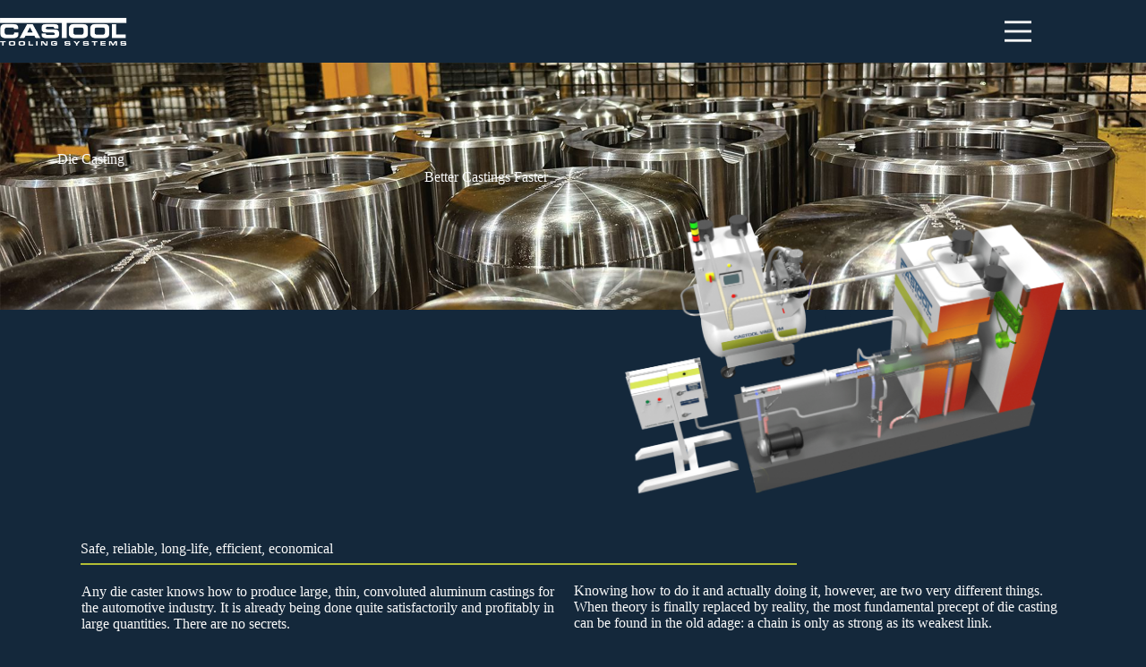

--- FILE ---
content_type: text/html; charset=UTF-8
request_url: https://www.castool.com/die-casting/
body_size: 30625
content:
<!doctype html>
<html lang="en-US">
<head>
	
	<meta charset="UTF-8">
	<meta name="viewport" content="width=device-width, initial-scale=1, maximum-scale=5, viewport-fit=cover">
	<link rel="profile" href="https://gmpg.org/xfn/11">

	<meta name='robots' content='index, follow, max-image-preview:large, max-snippet:-1, max-video-preview:-1' />

	<!-- This site is optimized with the Yoast SEO plugin v25.9 - https://yoast.com/wordpress/plugins/seo/ -->
	<title>Die Casting Product</title>
	<meta name="description" content="Lubrication, plunger rods/tips, shot sleeves, chill vents &amp; more." />
	<link rel="canonical" href="https://www.castool.com/die-casting/" />
	<meta property="og:locale" content="en_US" />
	<meta property="og:type" content="article" />
	<meta property="og:title" content="Die Casting Product" />
	<meta property="og:description" content="Lubrication, plunger rods/tips, shot sleeves, chill vents &amp; more." />
	<meta property="og:url" content="https://www.castool.com/die-casting/" />
	<meta property="og:site_name" content="Castool Tooling Systems" />
	<meta property="article:modified_time" content="2025-11-04T22:10:22+00:00" />
	<meta property="og:image" content="https://www.castool.com/wp-content/uploads/2024/02/die-casting.png" />
	<meta property="og:image:width" content="1668" />
	<meta property="og:image:height" content="1073" />
	<meta property="og:image:type" content="image/png" />
	<meta name="twitter:card" content="summary_large_image" />
	<meta name="twitter:label1" content="Est. reading time" />
	<meta name="twitter:data1" content="4 minutes" />
	<script type="application/ld+json" class="yoast-schema-graph">{"@context":"https://schema.org","@graph":[{"@type":"WebPage","@id":"https://www.castool.com/die-casting/","url":"https://www.castool.com/die-casting/","name":"Die Casting Product","isPartOf":{"@id":"https://www.castool.com/#website"},"primaryImageOfPage":{"@id":"https://www.castool.com/die-casting/#primaryimage"},"image":{"@id":"https://www.castool.com/die-casting/#primaryimage"},"thumbnailUrl":"https://www.castool.com/wp-content/uploads/2024/02/die-casting-1024x659.png","datePublished":"2023-12-28T20:25:37+00:00","dateModified":"2025-11-04T22:10:22+00:00","description":"Lubrication, plunger rods/tips, shot sleeves, chill vents & more.","breadcrumb":{"@id":"https://www.castool.com/die-casting/#breadcrumb"},"inLanguage":"en-US","potentialAction":[{"@type":"ReadAction","target":["https://www.castool.com/die-casting/"]}]},{"@type":"ImageObject","inLanguage":"en-US","@id":"https://www.castool.com/die-casting/#primaryimage","url":"https://www.castool.com/wp-content/uploads/2024/02/die-casting.png","contentUrl":"https://www.castool.com/wp-content/uploads/2024/02/die-casting.png","width":1668,"height":1073,"caption":"Die Casting machine."},{"@type":"BreadcrumbList","@id":"https://www.castool.com/die-casting/#breadcrumb","itemListElement":[{"@type":"ListItem","position":1,"name":"Home","item":"https://www.castool.com/"},{"@type":"ListItem","position":2,"name":"Die Casting"}]},{"@type":"WebSite","@id":"https://www.castool.com/#website","url":"https://www.castool.com/","name":"Castool Tooling Systems","description":"","publisher":{"@id":"https://www.castool.com/#organization"},"potentialAction":[{"@type":"SearchAction","target":{"@type":"EntryPoint","urlTemplate":"https://www.castool.com/?s={search_term_string}"},"query-input":{"@type":"PropertyValueSpecification","valueRequired":true,"valueName":"search_term_string"}}],"inLanguage":"en-US"},{"@type":"Organization","@id":"https://www.castool.com/#organization","name":"Castool Tooling Systems","url":"https://www.castool.com/","logo":{"@type":"ImageObject","inLanguage":"en-US","@id":"https://www.castool.com/#/schema/logo/image/","url":"https://www.castool.com/wp-content/uploads/2024/02/Castool-Logo-Blue.png","contentUrl":"https://www.castool.com/wp-content/uploads/2024/02/Castool-Logo-Blue.png","width":1500,"height":338,"caption":"Castool Tooling Systems"},"image":{"@id":"https://www.castool.com/#/schema/logo/image/"}}]}</script>
	<!-- / Yoast SEO plugin. -->


<link rel='dns-prefetch' href='//www.castool.com' />
<link rel='dns-prefetch' href='//use.typekit.net' />
<link rel="alternate" type="application/rss+xml" title="Castool Tooling Systems &raquo; Feed" href="https://www.castool.com/feed/" />
<link rel="alternate" type="application/rss+xml" title="Castool Tooling Systems &raquo; Comments Feed" href="https://www.castool.com/comments/feed/" />
<link rel="alternate" title="oEmbed (JSON)" type="application/json+oembed" href="https://www.castool.com/wp-json/oembed/1.0/embed?url=https%3A%2F%2Fwww.castool.com%2Fdie-casting%2F" />
<link rel="alternate" title="oEmbed (XML)" type="text/xml+oembed" href="https://www.castool.com/wp-json/oembed/1.0/embed?url=https%3A%2F%2Fwww.castool.com%2Fdie-casting%2F&#038;format=xml" />
<style id='wp-img-auto-sizes-contain-inline-css'>
img:is([sizes=auto i],[sizes^="auto," i]){contain-intrinsic-size:3000px 1500px}
/*# sourceURL=wp-img-auto-sizes-contain-inline-css */
</style>
<link data-minify="1" rel='stylesheet' id='blocksy-dynamic-global-css' href='https://www.castool.com/wp-content/cache/min/1/wp-content/uploads/blocksy/css/global.css?ver=1768500438' media='all' />
<link data-minify="1" rel='stylesheet' id='blocksy-typekit-css' href='https://www.castool.com/wp-content/cache/min/1/zhx8enh.css?ver=1768500438' media='all' />
<link rel='stylesheet' id='eae-css-css' href='https://www.castool.com/wp-content/cache/background-css/www.castool.com/wp-content/plugins/addon-elements-for-elementor-page-builder/assets/css/eae.min.css?ver=1.14.1&wpr_t=1769813745' media='all' />
<link data-minify="1" rel='stylesheet' id='eae-peel-css-css' href='https://www.castool.com/wp-content/cache/min/1/wp-content/plugins/addon-elements-for-elementor-page-builder/assets/lib/peel/peel.css?ver=1768500438' media='all' />
<link rel='stylesheet' id='font-awesome-4-shim-css' href='https://www.castool.com/wp-content/plugins/elementor/assets/lib/font-awesome/css/v4-shims.min.css?ver=1.0' media='all' />
<link data-minify="1" rel='stylesheet' id='font-awesome-5-all-css' href='https://www.castool.com/wp-content/cache/min/1/wp-content/plugins/elementor/assets/lib/font-awesome/css/all.min.css?ver=1768500438' media='all' />
<link rel='stylesheet' id='vegas-css-css' href='https://www.castool.com/wp-content/plugins/addon-elements-for-elementor-page-builder/assets/lib/vegas/vegas.min.css?ver=2.4.0' media='all' />
<link data-minify="1" rel='stylesheet' id='parent-css-css' href='https://www.castool.com/wp-content/cache/min/1/wp-content/themes/blocksy/style.css?ver=1768500438' media='all' />
<link rel='stylesheet' id='child-css-css' href='https://www.castool.com/wp-content/themes/blocksy-child/style.css?ver=6.9' media='all' />
<link data-minify="1" rel='stylesheet' id='ct-main-styles-css' href='https://www.castool.com/wp-content/cache/min/1/wp-content/themes/blocksy/static/bundle/main.min.css?ver=1768500438' media='all' />
<link rel='stylesheet' id='ct-elementor-styles-css' href='https://www.castool.com/wp-content/themes/blocksy/static/bundle/elementor-frontend.min.css?ver=2.1.4' media='all' />
<link rel='stylesheet' id='elementor-frontend-css' href='https://www.castool.com/wp-content/plugins/elementor/assets/css/frontend.min.css?ver=3.30.2' media='all' />
<link rel='stylesheet' id='widget-image-css' href='https://www.castool.com/wp-content/plugins/elementor/assets/css/widget-image.min.css?ver=3.30.2' media='all' />
<link rel='stylesheet' id='widget-nav-menu-css' href='https://www.castool.com/wp-content/plugins/elementor-pro/assets/css/widget-nav-menu.min.css?ver=3.30.0' media='all' />
<link rel='stylesheet' id='widget-icon-list-css' href='https://www.castool.com/wp-content/plugins/elementor/assets/css/widget-icon-list.min.css?ver=3.30.2' media='all' />
<link rel='stylesheet' id='elementor-post-20-css' href='https://www.castool.com/wp-content/uploads/elementor/css/post-20.css?ver=1753722714' media='all' />
<link rel='stylesheet' id='widget-heading-css' href='https://www.castool.com/wp-content/plugins/elementor/assets/css/widget-heading.min.css?ver=3.30.2' media='all' />
<link rel='stylesheet' id='widget-loop-common-css' href='https://www.castool.com/wp-content/plugins/elementor-pro/assets/css/widget-loop-common.min.css?ver=3.30.0' media='all' />
<link rel='stylesheet' id='widget-loop-grid-css' href='https://www.castool.com/wp-content/plugins/elementor-pro/assets/css/widget-loop-grid.min.css?ver=3.30.0' media='all' />
<link rel='stylesheet' id='elementor-post-58-css' href='https://www.castool.com/wp-content/cache/background-css/www.castool.com/wp-content/uploads/elementor/css/post-58.css?ver=1762294234&wpr_t=1769813745' media='all' />
<link rel='stylesheet' id='elementor-post-54-css' href='https://www.castool.com/wp-content/uploads/elementor/css/post-54.css?ver=1763756587' media='all' />
<link data-minify="1" rel='stylesheet' id='elementor-gf-local-roboto-css' href='https://www.castool.com/wp-content/cache/min/1/wp-content/uploads/elementor/google-fonts/css/roboto.css?ver=1768500438' media='all' />
<link data-minify="1" rel='stylesheet' id='elementor-gf-local-robotoslab-css' href='https://www.castool.com/wp-content/cache/min/1/wp-content/uploads/elementor/google-fonts/css/robotoslab.css?ver=1768500438' media='all' />


<link rel="https://api.w.org/" href="https://www.castool.com/wp-json/" /><link rel="alternate" title="JSON" type="application/json" href="https://www.castool.com/wp-json/wp/v2/pages/58" /><link rel="EditURI" type="application/rsd+xml" title="RSD" href="https://www.castool.com/xmlrpc.php?rsd" />
<meta name="generator" content="WordPress 6.9" />
<link rel='shortlink' href='https://www.castool.com/?p=58' />
<meta name="cdp-version" content="1.5.0" /><noscript><link rel='stylesheet' href='https://www.castool.com/wp-content/themes/blocksy/static/bundle/no-scripts.min.css' type='text/css'></noscript>
<meta name="generator" content="Elementor 3.30.2; features: e_font_icon_svg; settings: css_print_method-external, google_font-enabled, font_display-auto">
	<!-- Google Tag Manager -->
	<script>(function(w,d,s,l,i){w[l]=w[l]||[];w[l].push({'gtm.start':
	new Date().getTime(),event:'gtm.js'});var f=d.getElementsByTagName(s)[0],
	j=d.createElement(s),dl=l!='dataLayer'?'&l='+l:'';j.async=true;j.src=
	'https://www.googletagmanager.com/gtm.js?id='+i+dl;f.parentNode.insertBefore(j,f);
	})(window,document,'script','dataLayer','GTM-T2Q6SW3');</script>
	<!-- End Google Tag Manager -->

	<script async src="https://www.googletagmanager.com/gtag/js?id=UA-31804662-1"></script>
	<script>
	window.dataLayer = window.dataLayer || [];
	function gtag(){dataLayer.push(arguments);}
	gtag('js', new Date());
	gtag('config', 'UA-550563-12');
	</script>
			<style>
				.e-con.e-parent:nth-of-type(n+4):not(.e-lazyloaded):not(.e-no-lazyload),
				.e-con.e-parent:nth-of-type(n+4):not(.e-lazyloaded):not(.e-no-lazyload) * {
					background-image: none !important;
				}
				@media screen and (max-height: 1024px) {
					.e-con.e-parent:nth-of-type(n+3):not(.e-lazyloaded):not(.e-no-lazyload),
					.e-con.e-parent:nth-of-type(n+3):not(.e-lazyloaded):not(.e-no-lazyload) * {
						background-image: none !important;
					}
				}
				@media screen and (max-height: 640px) {
					.e-con.e-parent:nth-of-type(n+2):not(.e-lazyloaded):not(.e-no-lazyload),
					.e-con.e-parent:nth-of-type(n+2):not(.e-lazyloaded):not(.e-no-lazyload) * {
						background-image: none !important;
					}
				}
			</style>
			<link rel="icon" href="https://www.castool.com/wp-content/uploads/2023/12/cropped-Castool-Favicon-C-32x32.png" sizes="32x32" />
<link rel="icon" href="https://www.castool.com/wp-content/uploads/2023/12/cropped-Castool-Favicon-C-192x192.png" sizes="192x192" />
<link rel="apple-touch-icon" href="https://www.castool.com/wp-content/uploads/2023/12/cropped-Castool-Favicon-C-180x180.png" />
<meta name="msapplication-TileImage" content="https://www.castool.com/wp-content/uploads/2023/12/cropped-Castool-Favicon-C-270x270.png" />
		<style id="wp-custom-css">
			/* Homepage animations start */
#home-extrusion, #die-cast {
	cursor: pointer;
}
#home-extrusion *, #die-cast * {
	transition: .3s;
}
#home-extrusion .home-extrusion-text, #die-cast .die-cast-text{
	border: 2px solid transparent;
}
#home-extrusion:hover .home-extrusion-text{
	border: 2px solid #EF8B20;
	box-shadow: 0px 0px 10px 0px rgba(238.99999999999997, 138.99999999999991, 32, 0.5);
}
#die-cast:hover .die-cast-text{
	border: 2px solid #B3BE35;
  box-shadow: 0px 0px 10px 0px rgba(178.99999999999997, 190, 53.00000000);
}
#home-extrusion:hover .home-extrusion-image, #die-cast:hover .die-cast-image{
	transform: scale(1.03) rotate(-2deg);
}

.locations .obj-item h4{
	transition: .2s;
}
.locations .obj-item h4:hover{
	text-shadow: #3c93c2 2px 0 10px;
}
.locations .map-item .title-item{
	border: 2px solid #3C93C2;
  box-shadow: 0px 0px 10px 0px #3C93C2 !important;
}
/* Homepage animations end */

/* News and events animation */
.blue-hover-image img{
	border: 2px solid transparent;
	transition: .3s;
}
.blue-hover-image img:hover{
	border: 2px solid #3C93C2;
	box-shadow: 0px 0px 10px 0px #3C93C2;
}

.elementor-widget-loop-grid>.elementor-widget-container .e-load-more-spinner {
	filter: invert(1);
}
.elementor-widget-loop-grid>.elementor-widget-container .e-load-more-spinner svg {
	height: 2em !important;
	width: 2em !important;
}
.inverse-img img {
	filter: invert(1);
}
.equal-height-items .elementor-section-wrap {
	position: relative;
	height: 100%;
}
.equal-height-items .obj-link {
	position: absolute;
	left: 0;
	top: 0;
	bottom: 0;
	right: 0;
}
.equal-height-items .elementor-section-wrap:hover .elementor-button {
	color: var( --e-global-color-primary );
}


/* Sales Reps */
.sales-reps .obj-item h4 {
	font-size: 16px;
}
.sales-reps .obj-item b {
	font-weight: initial;
	color: #b8b8b8;
}
.sales-reps .obj-country {
	margin-bottom: 30px;
}
.sales-reps .obj-item .obj-title {
	position: relative;
}
.sales-reps .obj-item .obj-title h4 {
	transition: ease all .3s;
}
.sales-reps .obj-item .obj-title.active h4 {
	color: #7bbde0;
}
.sales-reps .obj-item .plus-icon {
	position: absolute;
	top: 2px;
	left: 1px;
	width: 18px;
	height: 18px;
	display: block;
	background: #3c93c2;
}
.sales-reps .obj-item .plus-icon:before, .sales-reps .obj-item .plus-icon:after {
	content: "";
	position: absolute;
	top: 50%;
	left: 9px;
	transform: translate(-50%, -50%);
	border-bottom: 2px solid #fff;
	transition: ease-in-out all 0.25s;
}
.sales-reps .obj-item .plus-icon:before {
	width: 10px;
	transform: translate(-50%, -50%) rotate(90deg);	
}
.sales-reps .obj-item .plus-icon:after {
	width: 10px;
	transform: translate(-50%, -50%) rotate(180deg);	
}
.sales-reps .obj-item .obj-title.active .plus-icon:before {
	transform: translate(-50%, -50%) rotate(0);
}
.sales-reps .obj-item .obj-title.active .plus-icon:after {
	transform: translate(-50%,-50%) rotate(0);
}
.sales-reps .obj-item .obj-content {
	display: none;
}
.sales-reps .obj-item .obj-info {
	padding: 0 10px;
}
.sales-reps .obj-item .contact-block {
	background: #22384d;
	padding: 15px 10px;
	margin-bottom: 15px;
	border-radius: 3px;
}
.sales-reps .obj-item .contact-item:last-child {
	border-bottom: 0 !important;
	padding-bottom: 0 !important;
	margin-bottom: 0 !important;
}
.sales-reps .obj-item .obj-title {
	margin-bottom: 15px;
}
.sales-reps .obj-item .contact-name {
	margin-bottom: 5px;
}
@media all and (max-width: 768px) {
	.obj-country h3 {
		margin-bottom: 20px;
	}
	.sales-reps .obj-item {
		margin-bottom: 15px;
	}
	.sales-reps .obj-item .obj-title {
		margin-bottom: 0;
	}
	.sales-reps .obj-item .contact-block {
		margin-bottom: 0;
	}
	.sales-reps .obj-item .content-inner {
		padding: 15px 0 0;
	}
	.sales-reps .obj-item .obj-info .dashicons-location {
		position: relative !important;
		left: 0 !important;
		margin-right: 6px !important;
	}
}
@media all and (min-width: 768px) {
	.sales-reps .obj-item h4 {
		font-size: 18px;
	}
	.sales-reps .obj-item .obj-title {
		margin-bottom: 10px;
	}
	.sales-reps .col-wrap {
      display: grid;
      grid-template-columns: repeat(2, 1fr);
      grid-gap: 20px;
			column-gap: 40px;
	}
	.sales-reps .obj-country {
		margin-bottom: 0;
	}
	.sales-reps .obj-item .obj-info {
		padding: 0 30px;
	}
	.sales-reps .obj-item .contact-block {
		padding: 15px 30px;
	}	
}

/* Tabs edits */
#portfolio .e-n-tabs-heading button::after {
	display: none;
}
@media all and (max-width: 768px) {
	.elementor-widget-n-tabs .e-n-tabs-heading {
		gap: 15px;
	}
	#portfolio .e-n-tabs-heading button {
		padding-right: 15px;
	}
	#portfolio .e-n-tab-title .e-n-tab-title-text::before {

	}
	#portfolio .e-n-tab-title[aria-selected="true"] .e-n-tab-title-text::before {
		opacity; 1;
		border-color: #6EC1E4;
	}
	#portfolio .e-n-tabs-heading button[aria-selected="false"]::before, #portfolio .e-n-tabs-content>div::after {
		display: none;
	}
}

/* Single Part */
.single-castool-part .banner img {
	object-fit: contain;
}
.hide-empty-btn a:not([href]) {
  display: none;
}
.single-castool-part .breadcrumbs {
	font-size: 14px;
	padding: 6px 0;
}
.single-castool-part .breadcrumbs a {
	color: #fff;
}
.single-castool-part .breadcrumbs b {
	position: relative;
	top: 1px;
}
.obj-section .obj-parts .part-name {
	cursor: pointer;
}
.obj-section .obj-parts .part-name .border {
	opacity: .35;
	pointer-events: none;
	transition: ease all .28s;
}
.obj-section .obj-parts .part-name.active .border {
	opacity: 1;
}
.parts-block .sub-part {
	display: none;
}
.parts-block .sub-part.active {
	display: block;
}
.single-castool-part .elementor-widget-button .elementor-button {
	font-family: "bicyclette", Sans-serif;
	font-size: 16px;
	font-weight: 700;
	text-transform: uppercase;
	border-style: solid;
	border-width: 3px 3px 3px 3px;
	border-radius: 0px 0px 0px 0px;
	padding: 8px 15px 4px 15px;
}
.single-castool-part .elementor-widget-button.green-btn  .elementor-button {
	background-color: var(--e-global-color-blocksy_palette_2);
	border-color: var(--e-global-color-blocksy_palette_2);
}
.single-castool-part .elementor-widget-button.orange-btn .elementor-button {
	background-color: var(--e-global-color-blocksy_palette_3);
	border-color: var(--e-global-color-blocksy_palette_3);
}
.single-castool-part .elementor-widget-button.blue-btn  .elementor-button {
	background-color: var(--e-global-color-blocksy_palette_1);
	border-color: var(--e-global-color-blocksy_palette_1);	
}
.single-castool-part .elementor-widget-button .elementor-button:hover {
	background: transparent;
}
.single-castool-part .elementor-widget-button.obj-btn .elementor-button svg {
	margin-left: 15px;
}
.obj-section .padding-md {
	padding: 30px 20px;
}	
.obj-section .obj-col.border-col {
	display: flex;
	flex-direction: column;
	justify-content: center;
	height: max-content;
	border: 2px solid;
	padding: 20px;
}
.obj-section .obj-col.border-col.green-btn {
	border-color: var(--e-global-color-blocksy_palette_2);
}
.obj-section .obj-col.border-col.orange-btn {
	border-color: var(--e-global-color-blocksy_palette_3);
}
.obj-section ul.line {
	padding-left: 0;
	list-style-type: none;
}
.obj-section ul.line li {
	position: relative;
	padding-left: 55px;
}
.obj-section ul li:last-child {
	margin-bottom: 0 !important;
}
.obj-section ul.line li:before {
	content: '';
	position: absolute;
	top: 11px;
	left: 0;
	right: 0;
	bottom: 0;
	width: 45px;
	height: 2px;
}
.obj-section ul.line.green-line li:before {
	background: var(--e-global-color-blocksy_palette_2);
}
.obj-section ul.line.orange-line li:before {
	background: var(--e-global-color-blocksy_palette_3);
}
.obj-section.main-padding {
	padding: 40px 0;
}
.single-castool-part .light-bg {
	background: var( --e-global-color-blocksy_palette_5 );
}
.obj-section .parts-block {
	position: relative;
}
.obj-section .elementor-heading-title {
	margin-bottom: 20px;
}
.obj-section .obj-parts {
	display: flex;
	flex-wrap: wrap;
	gap: 10px;
	margin-bottom: 15px;
}
.obj-section .obj-parts .part-name {
	position: relative;
	display: inline-block;
	padding: 5px 15px;
}
.obj-section .obj-parts .part-name .border {
	position: absolute;
	top: 0;
	left: 0 ;
	right: 0;
	bottom: 0;
	border: 2px solid;
}
.obj-section .obj-parts .part-name .border.green-btn {
	border-color: var(--e-global-color-blocksy_palette_2);
}
.obj-section .obj-parts .part-name .border.orange-btn {
	border-color: var(--e-global-color-blocksy_palette_3);
}
.obj-section .obj-parts .part-name span {
	font-family: "bicyclette", Sans-serif;
	font-weight: 600;
	text-transform: uppercase;	
}
.obj-section .elementor-widget-button {
	margin-top: 30px;
}
.obj-section .parts-block .info-block h3 {
	position: relative;
}
.obj-section .parts-block .info-block h3:after {
	content: '';
	position: absolute;
	right: 0; 
	left: 0;
	bottom: -8px;
	height: 2px;
}
.obj-section .parts-block .info-block h3.green-btn:after {
	background: var(--e-global-color-blocksy_palette_2);
}
.obj-section .parts-block .info-block h3.orange-btn:after {
	background: var(--e-global-color-blocksy_palette_3);
}
/* .parts-block .sub-part .obj-col:first-child {
	display: flex;
	align-items: center;
	background: #fff;
} */
.parts-block .sub-part .img-block .img-item {
	background: #fff;
	margin-bottom: 15px;
}
.parts-block .sub-part .img-block .img-item:last-child {
	margin-bottom: 0;
}
.parts-block .sub-part .img-block .img-item img, .obj-section .logo-wrap .logo-inner img {
	width: 100%;
	object-fit: contain;
}
.obj-section .logo-wrap .logo-inner img {
	width: 100px;
	height: 100px;	
}
.obj-section .logo-wrap {
	display: flex;
	flex-wrap: wrap;
	justify-content: center;
	max-width: 300px;
	margin: 0 auto;
}
.obj-section .logo-wrap .logo-inner {
	width: 50%;
	text-align: center;
	margin-bottom: 40px;
}
.obj-section.banner {
	position: relative;
	background: var(--wpr-bg-2dd13325-b5fa-457a-b7b1-6a3405461900);
	background-size: cover;
	background-position: center;
}
.obj-section.banner:after {
	content: '';
	background: #000;
	position: absolute;
	top: 0;
	left: 0;
	right: 0;
	bottom: 0;
	z-index: 0;
	pointer-events: none;
	opacity: .6;
}
.single-castool-part .banner .obj-row .obj-col {
	position: relative;
	z-index: 1;
}
@media all and (max-width: 992px) {
	.obj-section.banner .obj-row {
		padding: 40px 0;
	}
	.obj-section.banner .obj-row .obj-col:last-child {
		margin-top: 30px;
		text-align: center;
	}
	.obj-section.banner .obj-row .obj-col img {
		max-width: 500px;
		margin: 0 auto;
		margin-bottom: -80px;
	}
	.obj-section.description {
		padding-top: 60px;
	}
	.sub-part .img-block {
		margin-bottom: 30px;
	}
	.obj-section ul.line li {
		margin-bottom: 15px;
	}
	.obj-section .obj-row.gap-md .obj-col:first-child {
		margin-bottom: 30px;
	}
}
@media all and (min-width: 992px) {
	.customize-partial-edit-shortcuts-shown .obj-section.sticky-admin {
		top: 70px !important;
	}
	.obj-section .text-right {
		text-align: right;
	}
	.obj-section.sticky {
		position: sticky;
		top: 70px;
		z-index: 99;
	}
	.obj-section.sticky-admin {
		position: sticky;
		top: 102px;
		z-index: 99;
	}
	.obj-section.main-padding {
		padding: 80px 0;
	}	
	.obj-section .padding-md {
		padding: 30px 40px;
	}
	.obj-section.description .obj-col p {
		max-width: 754px;
	}
	.obj-section .obj-row {
		display: flex;
	}
	.obj-section .obj-row.align-center {
		align-items: center;
	}	
	.obj-section .obj-row .obj-col {
		width: 50%;
	}
	.obj-section .obj-row .obj-col.width-lg {
		width: 90%;
	}
	.obj-section .obj-row.gap-sm {
		gap: 30px;
	}
	.obj-section .obj-row.gap-md {
		gap: 60px;
	}
	.obj-section .obj-col.border-col {
		padding: 60px 40px;
	}
	.single-castool-part .banner {
		display: flex;
		align-items: center;
		min-height: 500px;
		max-height: 500px;
	}
	.single-castool-part .banner img {
		max-height: 560px;
		margin-bottom: -200px
	}
	.single-castool-part .banner .obj-row .obj-col:last-child {
		padding-left: 20px;
	}
	.obj-section .obj-parts .part-name {
		padding: 5px 20px;
	}
	.single-castool-part .banner .obj-row .elementor-widget-heading {
/* 		white-space: nowrap; */
		padding-left: 80px;
		margin-top: -25px;
	}	
	.obj-section .obj-parts {
		gap: 30px;
		margin-bottom: 30px;
	}
	.obj-section .obj-parts .part-name {
		font-size: 20px;
	}
	.obj-section .obj-parts .part-name:hover .border {
		opacity: 1;
	}
	.obj-section .parts-block .info-block h3 {
		font-size: 26px;
	}
	.obj-section ul.three-col {
		display: flex;
		flex-wrap: wrap;
		gap: 40px;
		margin-top: 20px;
	}
	.obj-section ul.three-col li {
		width: 30%;
	}
	.obj-section .logo-wrap {
		max-width: 450px;
	}
	.obj-section .logo-wrap .logo-inner {
		width: 33.333333%;
		margin-bottom: 0;
	}
}



/* Nav */
@media all and (min-width: 992px) {
	body[data-panel] {
		overflow: visible !important;
	}
	.ct-panel-content-inner {
    width: var(--theme-block-width, var(--theme-container-width));
		max-width: var(--theme-normal-container-max-width);
    margin: 0 auto;
    padding: 65px 0 0;
    overflow: visible;
	}
	#menu-primary-menu-1 {
		display: flex;
		justify-content: center;
		gap: 3.5%;
	}
	.mobile-menu .menu-item-has-children .sub-menu .ct-menu-link {
		font-size: 16px;
	}
	.mobile-menu .menu-wrap {
		width: 25%;
	}
	.mobile-menu .menu-item .ct-toggle-dropdown-mobile {
		display: none;
	}
	body .mobile-menu .menu-item-has-children .ct-menu-link {
		font-family: Bicyclette, sans-serif;
		padding-top: 15px;
		margin-top: 15px;
	}
	.mobile-menu .menu-wrap .ct-menu-link:before {
		right: 25% !important;
	}
	.mobile-menu .menu-wrap:nth-child(2) .ct-menu-link:before {
		background: #ef8b20 !important;
	}
	.mobile-menu[data-interaction=click] [class*=children]:not(.dropdown-active)>ul {
		display: block;
	}
	.mobile-menu .menu-item-has-children .sub-menu .ct-menu-link {
		position: relative;
		width: fit-content;
	}
	.mobile-menu .menu-item-has-children .sub-menu .ct-menu-link:hover:after {
		left: 0;
		width: 100%;
	}
}
@media all and (max-width: 992px) {
	#offcanvas .ct-panel-content-inner {
		padding: 60px 15px 0;
	}
	.mobile-menu [class*=children]>ul {
		width: 100%;
	}
	.mobile-menu .menu-item-has-children .sub-menu .ct-menu-link {
		width: fit-content;
	}
}
.ct-panel {
	z-index: 999;
}
[data-panel*=in] [data-behaviour=modal].active .ct-panel-content, [data-panel*=out] [data-behaviour=modal] .ct-panel-content {
	animation: none;
}
.mobile-menu {
	opacity: 0;
	pointer-events: none;
	transition: ease all 0s;
	transition-delay: 0s;
}
body.menu-active .mobile-menu {
	opacity: 1;
	pointer-events: all;
	transition: ease-in-out all .5s;
	transition-delay: .2s;
}
[data-header*="type-1"] .ct-header [data-row*="middle"] {
	transition: all .25s ease-in-out;
}
body[data-panel] {
	--scrollbar-width: initial !important;
}
body.menu-active .ct-header [data-row*="middle"], body.menu-active .ct-header [data-sticky*="yes"] [data-row*="middle"] {
	background-color: #EEEEED;
}
body .ct-header .site-logo-container img 
{
	transition: all .25s ease-in-out;
}
body.menu-active .ct-header .site-logo-container img {
	filter: invert(12%) sepia(10%) saturate(3326%) hue-rotate(168deg) brightness(15%) contrast(93%);
}
body.menu-active .ct-header [data-row*="middle"] .ct-icon {
	fill: #14283b;
}
#header {
	z-index: 999;
}
.ct-header-trigger .ct-icon rect {
	rx: 0;
	transition: all .23s cubic-bezier(0.455, 0.03, 0.515, 0.955);
}
.mobile-menu .menu-item .sub-menu {
	padding-left: 0 !important;
	padding-right: 0;
}
.mobile-menu .menu-item-has-children .ct-menu-link {
	font-family: Bicyclette, sans-serif;
	padding-top: 15px;
	margin-top: 0;
	margin-bottom: 5px;
	font-weight: 800;
}
.mobile-menu .ct-menu-link:before {
	content: '';
	background: #3c93c2;
	position: absolute;
	top: 0;
	left: 0;
	right: -35px;
	bottom: 0;
	height: 3px;
}
.mobile-menu .ct-toggle-dropdown-mobile {
	--toggle-button-margin-end: 0px !important;
}
.mobile-menu .ct-toggle-dropdown-mobile svg{
	width: var(--theme-icon-size, 22px) !important;
	height: var(--theme-icon-size, 22px) !important;
	fill: #14283b;
}
.mobile-menu .menu-item.menu-item-type-taxonomy:first-child .ct-menu-link:before {
	background: #b3be35;
}
.mobile-menu .menu-item.menu-item-type-taxonomy:nth-child(2) .ct-menu-link:before {
	background: #ef8b20;
}
.mobile-menu .menu-item-has-children .sub-menu .ct-menu-link {
	padding-bottom: 8px;
	padding-top: 0;
	margin: 0;
	font-weight: 600;
}
.mobile-menu .menu-item-has-children .sub-menu .ct-menu-link:after {
	content: '';
	background: #14283b;
	position: absolute;
	left: auto;
	right: 0;
	bottom: 10px;
	height: 2px;
	width: 0;
	transition: ease-in-out all .25s;
}
.mobile-menu .menu-item-has-children .sub-menu .ct-menu-link:before {
	display: none;
}
.mobile-menu .menu-item-has-children .sub-menu .current-menu-item .ct-menu-link:after {
	width: 100%;
}



/* Our Locations */
@media all and (max-width: 768px) {
	.locations .map-item.desktop {
		display: none;
	}		
}
@media all and (min-width: 768px) {
	.locations .map-item.desktop {
		display: block;
	}
	.locations .map-item.mobile {
		display: none;
	}	
}
@media all and (max-width: 992px) {
	.locations .obj-col:first-child {
		margin-bottom: 30px;
	}
}
@media all and (min-width: 992px) {
	.locations {
		display: flex;
	}
	.locations .obj-col {
		width: 50%;
	}
	.locations .obj-col:first-child {
		padding-right: 20px;
	}
}
.locations h3 {
	font-family: owners-text, Sans-Serif;
	font-size: 16px;
	font-weight: 400;
	text-transform: initial;
	margin-bottom: 6px;
}
.locations .obj-country .obj-svg {
	width: 20px;
	height: 30px;
}
.locations .obj-country .obj-svg svg {
	width: 28px;
	height: 28px;	
}
.locations .obj-item {
	display: block;
	cursor: pointer;
	user-select: none;
}
.locations .obj-item h4 {
	transition: ease all .135s;
}
.locations .obj-item.active h4 {
	color: #3c93c2;
}
.locations .map-item .pin {
	opacity: 0;
	transform: translateY(-5px);
	transition: ease all .3s;
	transition-delay: 0s;
}
.locations .map-item.active .pin {
	opacity: 1;
	transform: translateY(0);
	transition-delay: .17s;
}
.locations .map-item .title-item {
	opacity: 0;
	transform: translateX(5px);
	transition: ease all .3s;
	transition-delay: 0s;	
	background: #22384d;
	padding: 6px 20px 6px 10px;
	cursor: initial;
	max-width: 175px;
	line-height: 1.05;
	box-shadow: 0px 2px 6px #00000087;
	pointer-events: none;
}
.locations .map-item .title-item span {
	font-family: bicyclette, sans-serif;
	font-weight: 700;
	text-transform: uppercase;
	font-size: 14px;
}
.locations .map-item.active .title-item {
	opacity: 1;
	transform: translateX(0);
	transition-delay: .3s;
	pointer-events: all;
}
.locations .map-item .title-item.left {
	transform: translateX(-5px);
}
.locations .map-item.active .title-item.left {
	transform: translateX(0);
}
.close {
  position: absolute;
  right: 3px;
  top: 4px;
  width: 12px;
  height: 12px;
	cursor: pointer;
}
.close:hover {
  opacity: 1;
}
.close:before, .close:after {
  position: absolute;
  left: 5px;
  content: ' ';
  height: 11px;
  width: 2px;
	border-radius: 10px;
  background-color: #fff;
}
.close:before {
  transform: rotate(45deg);
}
.close:after {
  transform: rotate(-45deg);
}


/* Global */
.line-bg {
	position: relative;
}
.line-bg.green:before {
	background: var( --e-global-color-blocksy_palette_2 );
}
.line-bg.orange:before {
	background: var( --e-global-color-blocksy_palette_3 );
}
@media all and (min-width: 768px) {
	.line-bg:before {
		content: '';
		position: absolute;
		top: 50%;
		height: 140px;
		transform: translateY(-50%);
		opacity: .5;
		pointer-events: none;
	}	
}


@media all and (max-width: 768px) {
	body .blue-line .elementor-heading-title:before, body .green-line .elementor-heading-title:before, body .orange-line .elementor-heading-title:before	{
    bottom: 2px;
		right: -2px;
    height: 5px;
	}
	body .line-dir-right .elementor-heading-title:before {
		left: -2px;
		right: -100vw;
	}
}
.blue-line .elementor-heading-title, .green-line .elementor-heading-title, .orange-line .elementor-heading-title{
	position: relative;
	display: inline-block;
	z-index: 1;
}
.blue-line .elementor-heading-title:before, .green-line .elementor-heading-title:before, .orange-line .elementor-heading-title:before {
	content: '';
	background: #3c93c2;
	position: absolute;
	left: -100vw;
	right: -6px;
	bottom: 2px;
	height: 10px;
	z-index: -1;
	pointer-events: none;
}
.orange-line .elementor-heading-title:before{
	background: #EF8B20;
}
.green-line .elementor-heading-title:before{
	background: #B3BE35;
}
.line-dir-right .elementor-heading-title:before{
	right: -100vw;
	left: -6px;
}
.blue-bg-expanded::before {
	content: '';
	background: #22384D;
	width: 1800px;
}

.light-blue-bg-expanded::before {
	content: '';
	background: rgba(60,147,194,.5);
	width: 1800px;
}

.light-orange-bg-expanded::before {
	content: '';
	background: rgba(239, 139, 32,.5);
	width: 1800px;
}

.light-green-bg-expanded::before {
	content: '';
	background: rgba(179, 190, 53,.5);
	width: 1800px;
}

.timeline h3.eae-tl-item-title{
	margin-top: 0.5rem;
	position: relative;
	margin-bottom: 2rem;
}
.timeline h3.eae-tl-item-title::after{
	content: '';
	width: 100%;
	height: 1px;
	position: absolute;
	left: 0;
	background: white;
	bottom: -10px;
}
.timeline img{
	width: 100%;
}
.width-100 img{
	width: 100%;
}
.nowrap{
	white-space: nowrap;
}

@media only screen and (max-width: 767px) {
  .blue-bg-expanded::before {
    display:none ;
  }
	/* Portfolio */
	#portfolio .e-n-tabs-heading button{
/* 		width: fit-content; */
		border: none;
		justify-content: flex-start;
		z-index: 0;
	}
	#portfolio .e-n-tabs-heading button::after{
		content: url(https://www.castool.com/wp-content/uploads/2024/01/chevron-down.svg);
    width: 1rem;
    height: 1rem;
    transform: translatex(-5px) scale(1.2);
    position: absolute;
    right: 0;

	}
	#portfolio .e-n-tabs-heading button[aria-selected="false"]::before, #portfolio .e-n-tabs-content>div::after{
		content: '';
    width: 100%;
    height: 1px;
    position: absolute;
    background: #6E7C87;
    left: 0;
    bottom: -1.3rem;
	}
	#portfolio .e-n-tab-title-text{
		position: relative;
	}
		#portfolio .e-n-tab-title-text::before{
		content: '';
    width: calc(100% + 50px);
    height: 2.5rem;
    position: absolute;
    border: 3px solid var(--e-global-color-blocksy_palette_1);
    left: -25px;
    z-index: -1;
    padding: 10px;

	}
	#portfolio .e-n-tabs-content>div{
		margin-top: 2rem;
		margin-bottom: 0;
	}
	
}


/*Additive Manufacturing*/
.elementor-widget-tabs.elementor-tabs-view-horizontal .elementor-tab-desktop-title.elementor-active, .elementor-tab-title.elementor-tab-mobile-title.elementor-active{
	border: 2px solid #EF8B20 !important;
}

/* Contact form */
.contact-form .gform_title, .contact-form .gform_required_legend{
	display: none
}
#gform_1 label, #gform_3 label, #gform_3 .gform-field-label{
	color: var(--theme-text-color);
	font-family: var(--theme-button-font-family);
	font-size: 16px;
	text-transform: uppercase;
}
#gform_3 .gfield_list_icons button {
	background: var(--e-global-color-primary);
}
#gform_1 input, #gform_1 select, #gform_1 textarea, #gform_3 input, #gform_3 select, #gform_3 textarea{
	background-color: var(--e-global-color-blocksy_palette_5);
	border: none;
	color: var(--theme-text-color);
	transition: none;
	font-size: 16px;
}
#gform_1 textarea, #gform_3 textarea{
	min-block-size: 10rem;
}
#gform_1 input:focus, #gform_1 select:focus, #gform_1 textarea:focus, #gform_3 input:focus, #gform_3 select:focus, #gform_3 textarea:focus{
	border: 2px solid var(--e-global-color-primary);
	box-shadow: 0px 0px 10px 0px rgba(110, 193, 228, 50%);
}
#gform_1 input[type=submit], #gform_3 input[type=submit]{
	font-family: "bicyclette", Sans-serif;
	font-size: 16px;
	font-weight: 700;
	text-transform: uppercase;
	background-color: var(--e-global-color-blocksy_palette_1);
	border-style: solid;
	border-width: 3px 3px 3px 3px;
	border-color: var(--e-global-color-blocksy_palette_1);
	border-radius: 0px 0px 0px 0px;
	padding: 8px 5ch 8px 15px;
	transition: all .3s;
}
#gform_1 input[type=submit]:hover, #gform_3 input[type=submit]:hover{
	background-color: #02010100;
}
#gform_1 .gform_footer.top_label, #gform_3 .gform_footer.top_label{
	position: relative;
	margin-top: 4rem;
}
#gform_1 .gform_footer.top_label::before, #gform_3 .gform_footer.top_label::before{
	content: '(*) Required';
	position: absolute;
	top: 0;
	left: 0;
	color: var(--gf-ctrl-label-color-req);
	transform: translateY(-200%);
	font-size: 12px;
}
#gform_1 .gform_footer.top_label::after, #gform_3 .gform_footer.top_label::after{
	content: url('/wp-content/uploads/2023/12/arrow-right.svg');
	width: 16px;
	height: 16px;
	position: absolute;
	top: 50%;
	transform: translateY(-57%) scale(.9);
	left: 9ch;
	pointer-events: none;
}
/* CookieYes */
.cky-consent-container .cky-consent-bar {
	box-shadow: 0 0 6px 0 #1515157a !important;
}
.cky-notice .cky-title, .cky-preference-header .cky-preference-title {
	font-family: bicyclette, sans-serif !important;
	font-weight: 700 !important;
	text-transform: uppercase !important;
	font-size: 20px !important;	
}
.cky-preference-header .cky-btn-close img {
	height: 15px !important;
	width: 15px !important;
	filter: brightness(0) invert(1) !important;	
}
.cky-accordion-header .cky-accordion-btn {
	font-family: bicyclette, sans-serif !important;
	font-weight: 700 !important;
	text-transform: uppercase !important;
	font-size: 16px !important;		
}
.cky-notice-btn-wrapper .cky-btn, .cky-prefrence-btn-wrapper .cky-btn {
	font-family: "bicyclette", Sans-serif !important;
	font-size: 14px !important;
	font-weight: 700 !important;
	text-transform: uppercase !important;	
}
.cky-notice-des P:last-child, .cky-preference-content-wrapper p:last-child, .cky-cookie-des-table li div:last-child p:last-child, .cky-gpc-wrapper .cky-gpc-desc p:last-child {
	line-height: 1.6 !important;
	margin-bottom: 25px !important;	
}


/* Patents */
.department-section .detail-tabs {
	display: none;
}
.patents .sub-part .part-name {
	font-size: 13px !important;
	padding-left: 0 !important;
	padding-right: 0 !important;
}
.patents .sub-part .part-name .border {
	border-top: 0 !important;
	border-right: 0 !important;
	border-left: 0 !important;
}
.patents .obj-parts .part-name.obj-trigger span {
	font-size: 16px;
}
.patents .sub-part .part-name span {
	font-size: 14px;
}
.patents .detail-tabs .details-inner .info img {
	width: 100%;
	height: 100%;
	object-fit: cover;
}
.patents .details-inner .detail-tab {
	position: relative;
	display: flex;
	align-items: flex-start;
	margin-bottom: 5px;
	transition: ease all .28s;
	opacity: .78;
}
.patents .details-inner .detail-tab h5 {
	font-size: 16px;
}
.patents .details-inner .detail-tab.active {
	opacity: 1;
}
.patents .details-inner .detail-tab.active:before {
	width: 18px;
}
.patents .details-inner .detail-tab:before {
	content: '';
	position: relative;
	top: 10px;
	width: 0;
	height: 2px;	
	margin-right: 8px;
	display: block;
	transition: ease all .28s;
}
.patents .details-inner.orange-line .detail-tab:before {
	background: #ef8b20;
}
.patents .details-inner.green-line .detail-tab:before {
	background: #b3be35;
}
.patents .detail-tabs .details-inner .sidebar {
margin-bottom: 30px;
}
.patents .detail-tabs .details-inner .images .image-block {
	max-width: 500px;
}
.patents .detail-tabs .details-inner .images {
	margin-bottom: 30px;
}
.patents .detail-tabs .details-inner .images .image-block {
	margin-bottom: 15px;
}
.patents .detail-tabs .details-inner .obj-info .main-title {
	display: block;
	font-family: bicyclette, Sans-Serif;
	text-transform: uppercase;
	font-weight: 700;
	margin-bottom: 8px;
}
.patents .detail-tabs .details-inner .obj-info ul {
	padding-left: 0;
	list-style-type: none;
}
.patents .detail-tabs .details-inner .obj-info ul li {
	position: relative;
	padding-left: 30px;
}
.patents .detail-tabs .details-inner .obj-info ul li:before {
	content: '';
	position: absolute;
	top: 11px;
	left: 0;
	right: 0;
	bottom: 0;
	width: 20px;
	height: 2px;	
}
.patents .detail-tabs .details-inner.orange-line .obj-info ul li:before {
	background: #ef8b20;
}
.patents .detail-tabs .details-inner.green-line .obj-info ul li:before {
	background: #b3be35;
}
@media all and (min-width: 998.98px) {
	.patents .details-inner .detail-tab {
		margin-bottom: 10px;
	}	
	.patents .detail-tabs .details-inner {
		display: flex;
		gap: 30px;
	}
	.patents .detail-tabs .details-inner .sidebar {
		width: 30%;
	}
	.patents .detail-tabs .details-inner .info {
		width: 70%;
	}
	.patents .obj-parts .part-name.obj-trigger span {
		font-size: 18px;
	}
	.patents .sub-part .part-name span {
		font-size: 16px;
	}
	.patents .detail-tabs .details-inner .sidebar {
		position: relative;
	}
	.patents .detail-tabs .details-inner .sidebar .obj-sticky {
		position: sticky;
		top: 125px;
	}	
	.patents .detail-tabs .details-inner .sidebar {
    background: #273f56;
    padding: 20px;
		margin-bottom: 0;
		border-radius: 3px;
	}
	.patents .detail-tabs .details-inner .sidebar h5 {
		font-size: 18px;
		line-height: 1.2;
	}
	.patents .detail-tabs .details-inner .detail-info {
		padding: 20px;
	}
	.patents .details-inner .detail-tab.active:before {
		width: 24px;
	}
	.patents .detail-tabs .details-inner .images {
		display: flex;
		gap: 20px;
	}
	.patents .detail-tabs .details-inner .images .image-block {
		margin-bottom: 0;
	}
	.patents .sub-part .obj-parts {
		gap: 25px;
		margin-bottom: 20px;
	}
	.patents .sub-part .part-name {
		font-size: 16px !important;
	}
}

.elementor-button.elementor-button-link .elementor-button-content-wrapper {
    flex-direction: row-reverse;
}		</style>
		<noscript><style id="rocket-lazyload-nojs-css">.rll-youtube-player, [data-lazy-src]{display:none !important;}</style></noscript>	<style id='global-styles-inline-css'>
:root{--wp--preset--aspect-ratio--square: 1;--wp--preset--aspect-ratio--4-3: 4/3;--wp--preset--aspect-ratio--3-4: 3/4;--wp--preset--aspect-ratio--3-2: 3/2;--wp--preset--aspect-ratio--2-3: 2/3;--wp--preset--aspect-ratio--16-9: 16/9;--wp--preset--aspect-ratio--9-16: 9/16;--wp--preset--color--black: #000000;--wp--preset--color--cyan-bluish-gray: #abb8c3;--wp--preset--color--white: #ffffff;--wp--preset--color--pale-pink: #f78da7;--wp--preset--color--vivid-red: #cf2e2e;--wp--preset--color--luminous-vivid-orange: #ff6900;--wp--preset--color--luminous-vivid-amber: #fcb900;--wp--preset--color--light-green-cyan: #7bdcb5;--wp--preset--color--vivid-green-cyan: #00d084;--wp--preset--color--pale-cyan-blue: #8ed1fc;--wp--preset--color--vivid-cyan-blue: #0693e3;--wp--preset--color--vivid-purple: #9b51e0;--wp--preset--color--palette-color-1: var(--theme-palette-color-1, #3C93C2);--wp--preset--color--palette-color-2: var(--theme-palette-color-2, #B3BE35);--wp--preset--color--palette-color-3: var(--theme-palette-color-3, #EF8B20);--wp--preset--color--palette-color-4: var(--theme-palette-color-4, #F9F9F9);--wp--preset--color--palette-color-5: var(--theme-palette-color-5, #22384D);--wp--preset--color--palette-color-6: var(--theme-palette-color-6, #14283B);--wp--preset--color--palette-color-7: var(--theme-palette-color-7, #FAFBFC);--wp--preset--color--palette-color-8: var(--theme-palette-color-8, #ffffff);--wp--preset--gradient--vivid-cyan-blue-to-vivid-purple: linear-gradient(135deg,rgb(6,147,227) 0%,rgb(155,81,224) 100%);--wp--preset--gradient--light-green-cyan-to-vivid-green-cyan: linear-gradient(135deg,rgb(122,220,180) 0%,rgb(0,208,130) 100%);--wp--preset--gradient--luminous-vivid-amber-to-luminous-vivid-orange: linear-gradient(135deg,rgb(252,185,0) 0%,rgb(255,105,0) 100%);--wp--preset--gradient--luminous-vivid-orange-to-vivid-red: linear-gradient(135deg,rgb(255,105,0) 0%,rgb(207,46,46) 100%);--wp--preset--gradient--very-light-gray-to-cyan-bluish-gray: linear-gradient(135deg,rgb(238,238,238) 0%,rgb(169,184,195) 100%);--wp--preset--gradient--cool-to-warm-spectrum: linear-gradient(135deg,rgb(74,234,220) 0%,rgb(151,120,209) 20%,rgb(207,42,186) 40%,rgb(238,44,130) 60%,rgb(251,105,98) 80%,rgb(254,248,76) 100%);--wp--preset--gradient--blush-light-purple: linear-gradient(135deg,rgb(255,206,236) 0%,rgb(152,150,240) 100%);--wp--preset--gradient--blush-bordeaux: linear-gradient(135deg,rgb(254,205,165) 0%,rgb(254,45,45) 50%,rgb(107,0,62) 100%);--wp--preset--gradient--luminous-dusk: linear-gradient(135deg,rgb(255,203,112) 0%,rgb(199,81,192) 50%,rgb(65,88,208) 100%);--wp--preset--gradient--pale-ocean: linear-gradient(135deg,rgb(255,245,203) 0%,rgb(182,227,212) 50%,rgb(51,167,181) 100%);--wp--preset--gradient--electric-grass: linear-gradient(135deg,rgb(202,248,128) 0%,rgb(113,206,126) 100%);--wp--preset--gradient--midnight: linear-gradient(135deg,rgb(2,3,129) 0%,rgb(40,116,252) 100%);--wp--preset--gradient--juicy-peach: linear-gradient(to right, #ffecd2 0%, #fcb69f 100%);--wp--preset--gradient--young-passion: linear-gradient(to right, #ff8177 0%, #ff867a 0%, #ff8c7f 21%, #f99185 52%, #cf556c 78%, #b12a5b 100%);--wp--preset--gradient--true-sunset: linear-gradient(to right, #fa709a 0%, #fee140 100%);--wp--preset--gradient--morpheus-den: linear-gradient(to top, #30cfd0 0%, #330867 100%);--wp--preset--gradient--plum-plate: linear-gradient(135deg, #667eea 0%, #764ba2 100%);--wp--preset--gradient--aqua-splash: linear-gradient(15deg, #13547a 0%, #80d0c7 100%);--wp--preset--gradient--love-kiss: linear-gradient(to top, #ff0844 0%, #ffb199 100%);--wp--preset--gradient--new-retrowave: linear-gradient(to top, #3b41c5 0%, #a981bb 49%, #ffc8a9 100%);--wp--preset--gradient--plum-bath: linear-gradient(to top, #cc208e 0%, #6713d2 100%);--wp--preset--gradient--high-flight: linear-gradient(to right, #0acffe 0%, #495aff 100%);--wp--preset--gradient--teen-party: linear-gradient(-225deg, #FF057C 0%, #8D0B93 50%, #321575 100%);--wp--preset--gradient--fabled-sunset: linear-gradient(-225deg, #231557 0%, #44107A 29%, #FF1361 67%, #FFF800 100%);--wp--preset--gradient--arielle-smile: radial-gradient(circle 248px at center, #16d9e3 0%, #30c7ec 47%, #46aef7 100%);--wp--preset--gradient--itmeo-branding: linear-gradient(180deg, #2af598 0%, #009efd 100%);--wp--preset--gradient--deep-blue: linear-gradient(to right, #6a11cb 0%, #2575fc 100%);--wp--preset--gradient--strong-bliss: linear-gradient(to right, #f78ca0 0%, #f9748f 19%, #fd868c 60%, #fe9a8b 100%);--wp--preset--gradient--sweet-period: linear-gradient(to top, #3f51b1 0%, #5a55ae 13%, #7b5fac 25%, #8f6aae 38%, #a86aa4 50%, #cc6b8e 62%, #f18271 75%, #f3a469 87%, #f7c978 100%);--wp--preset--gradient--purple-division: linear-gradient(to top, #7028e4 0%, #e5b2ca 100%);--wp--preset--gradient--cold-evening: linear-gradient(to top, #0c3483 0%, #a2b6df 100%, #6b8cce 100%, #a2b6df 100%);--wp--preset--gradient--mountain-rock: linear-gradient(to right, #868f96 0%, #596164 100%);--wp--preset--gradient--desert-hump: linear-gradient(to top, #c79081 0%, #dfa579 100%);--wp--preset--gradient--ethernal-constance: linear-gradient(to top, #09203f 0%, #537895 100%);--wp--preset--gradient--happy-memories: linear-gradient(-60deg, #ff5858 0%, #f09819 100%);--wp--preset--gradient--grown-early: linear-gradient(to top, #0ba360 0%, #3cba92 100%);--wp--preset--gradient--morning-salad: linear-gradient(-225deg, #B7F8DB 0%, #50A7C2 100%);--wp--preset--gradient--night-call: linear-gradient(-225deg, #AC32E4 0%, #7918F2 48%, #4801FF 100%);--wp--preset--gradient--mind-crawl: linear-gradient(-225deg, #473B7B 0%, #3584A7 51%, #30D2BE 100%);--wp--preset--gradient--angel-care: linear-gradient(-225deg, #FFE29F 0%, #FFA99F 48%, #FF719A 100%);--wp--preset--gradient--juicy-cake: linear-gradient(to top, #e14fad 0%, #f9d423 100%);--wp--preset--gradient--rich-metal: linear-gradient(to right, #d7d2cc 0%, #304352 100%);--wp--preset--gradient--mole-hall: linear-gradient(-20deg, #616161 0%, #9bc5c3 100%);--wp--preset--gradient--cloudy-knoxville: linear-gradient(120deg, #fdfbfb 0%, #ebedee 100%);--wp--preset--gradient--soft-grass: linear-gradient(to top, #c1dfc4 0%, #deecdd 100%);--wp--preset--gradient--saint-petersburg: linear-gradient(135deg, #f5f7fa 0%, #c3cfe2 100%);--wp--preset--gradient--everlasting-sky: linear-gradient(135deg, #fdfcfb 0%, #e2d1c3 100%);--wp--preset--gradient--kind-steel: linear-gradient(-20deg, #e9defa 0%, #fbfcdb 100%);--wp--preset--gradient--over-sun: linear-gradient(60deg, #abecd6 0%, #fbed96 100%);--wp--preset--gradient--premium-white: linear-gradient(to top, #d5d4d0 0%, #d5d4d0 1%, #eeeeec 31%, #efeeec 75%, #e9e9e7 100%);--wp--preset--gradient--clean-mirror: linear-gradient(45deg, #93a5cf 0%, #e4efe9 100%);--wp--preset--gradient--wild-apple: linear-gradient(to top, #d299c2 0%, #fef9d7 100%);--wp--preset--gradient--snow-again: linear-gradient(to top, #e6e9f0 0%, #eef1f5 100%);--wp--preset--gradient--confident-cloud: linear-gradient(to top, #dad4ec 0%, #dad4ec 1%, #f3e7e9 100%);--wp--preset--gradient--glass-water: linear-gradient(to top, #dfe9f3 0%, white 100%);--wp--preset--gradient--perfect-white: linear-gradient(-225deg, #E3FDF5 0%, #FFE6FA 100%);--wp--preset--font-size--small: 13px;--wp--preset--font-size--medium: 20px;--wp--preset--font-size--large: clamp(22px, 1.375rem + ((1vw - 3.2px) * 0.625), 30px);--wp--preset--font-size--x-large: clamp(30px, 1.875rem + ((1vw - 3.2px) * 1.563), 50px);--wp--preset--font-size--xx-large: clamp(45px, 2.813rem + ((1vw - 3.2px) * 2.734), 80px);--wp--preset--spacing--20: 0.44rem;--wp--preset--spacing--30: 0.67rem;--wp--preset--spacing--40: 1rem;--wp--preset--spacing--50: 1.5rem;--wp--preset--spacing--60: 2.25rem;--wp--preset--spacing--70: 3.38rem;--wp--preset--spacing--80: 5.06rem;--wp--preset--shadow--natural: 6px 6px 9px rgba(0, 0, 0, 0.2);--wp--preset--shadow--deep: 12px 12px 50px rgba(0, 0, 0, 0.4);--wp--preset--shadow--sharp: 6px 6px 0px rgba(0, 0, 0, 0.2);--wp--preset--shadow--outlined: 6px 6px 0px -3px rgb(255, 255, 255), 6px 6px rgb(0, 0, 0);--wp--preset--shadow--crisp: 6px 6px 0px rgb(0, 0, 0);}:root { --wp--style--global--content-size: var(--theme-block-max-width);--wp--style--global--wide-size: var(--theme-block-wide-max-width); }:where(body) { margin: 0; }.wp-site-blocks > .alignleft { float: left; margin-right: 2em; }.wp-site-blocks > .alignright { float: right; margin-left: 2em; }.wp-site-blocks > .aligncenter { justify-content: center; margin-left: auto; margin-right: auto; }:where(.wp-site-blocks) > * { margin-block-start: var(--theme-content-spacing); margin-block-end: 0; }:where(.wp-site-blocks) > :first-child { margin-block-start: 0; }:where(.wp-site-blocks) > :last-child { margin-block-end: 0; }:root { --wp--style--block-gap: var(--theme-content-spacing); }:root :where(.is-layout-flow) > :first-child{margin-block-start: 0;}:root :where(.is-layout-flow) > :last-child{margin-block-end: 0;}:root :where(.is-layout-flow) > *{margin-block-start: var(--theme-content-spacing);margin-block-end: 0;}:root :where(.is-layout-constrained) > :first-child{margin-block-start: 0;}:root :where(.is-layout-constrained) > :last-child{margin-block-end: 0;}:root :where(.is-layout-constrained) > *{margin-block-start: var(--theme-content-spacing);margin-block-end: 0;}:root :where(.is-layout-flex){gap: var(--theme-content-spacing);}:root :where(.is-layout-grid){gap: var(--theme-content-spacing);}.is-layout-flow > .alignleft{float: left;margin-inline-start: 0;margin-inline-end: 2em;}.is-layout-flow > .alignright{float: right;margin-inline-start: 2em;margin-inline-end: 0;}.is-layout-flow > .aligncenter{margin-left: auto !important;margin-right: auto !important;}.is-layout-constrained > .alignleft{float: left;margin-inline-start: 0;margin-inline-end: 2em;}.is-layout-constrained > .alignright{float: right;margin-inline-start: 2em;margin-inline-end: 0;}.is-layout-constrained > .aligncenter{margin-left: auto !important;margin-right: auto !important;}.is-layout-constrained > :where(:not(.alignleft):not(.alignright):not(.alignfull)){max-width: var(--wp--style--global--content-size);margin-left: auto !important;margin-right: auto !important;}.is-layout-constrained > .alignwide{max-width: var(--wp--style--global--wide-size);}body .is-layout-flex{display: flex;}.is-layout-flex{flex-wrap: wrap;align-items: center;}.is-layout-flex > :is(*, div){margin: 0;}body .is-layout-grid{display: grid;}.is-layout-grid > :is(*, div){margin: 0;}body{padding-top: 0px;padding-right: 0px;padding-bottom: 0px;padding-left: 0px;}:root :where(.wp-element-button, .wp-block-button__link){font-style: inherit;font-weight: inherit;letter-spacing: inherit;text-transform: inherit;}.has-black-color{color: var(--wp--preset--color--black) !important;}.has-cyan-bluish-gray-color{color: var(--wp--preset--color--cyan-bluish-gray) !important;}.has-white-color{color: var(--wp--preset--color--white) !important;}.has-pale-pink-color{color: var(--wp--preset--color--pale-pink) !important;}.has-vivid-red-color{color: var(--wp--preset--color--vivid-red) !important;}.has-luminous-vivid-orange-color{color: var(--wp--preset--color--luminous-vivid-orange) !important;}.has-luminous-vivid-amber-color{color: var(--wp--preset--color--luminous-vivid-amber) !important;}.has-light-green-cyan-color{color: var(--wp--preset--color--light-green-cyan) !important;}.has-vivid-green-cyan-color{color: var(--wp--preset--color--vivid-green-cyan) !important;}.has-pale-cyan-blue-color{color: var(--wp--preset--color--pale-cyan-blue) !important;}.has-vivid-cyan-blue-color{color: var(--wp--preset--color--vivid-cyan-blue) !important;}.has-vivid-purple-color{color: var(--wp--preset--color--vivid-purple) !important;}.has-palette-color-1-color{color: var(--wp--preset--color--palette-color-1) !important;}.has-palette-color-2-color{color: var(--wp--preset--color--palette-color-2) !important;}.has-palette-color-3-color{color: var(--wp--preset--color--palette-color-3) !important;}.has-palette-color-4-color{color: var(--wp--preset--color--palette-color-4) !important;}.has-palette-color-5-color{color: var(--wp--preset--color--palette-color-5) !important;}.has-palette-color-6-color{color: var(--wp--preset--color--palette-color-6) !important;}.has-palette-color-7-color{color: var(--wp--preset--color--palette-color-7) !important;}.has-palette-color-8-color{color: var(--wp--preset--color--palette-color-8) !important;}.has-black-background-color{background-color: var(--wp--preset--color--black) !important;}.has-cyan-bluish-gray-background-color{background-color: var(--wp--preset--color--cyan-bluish-gray) !important;}.has-white-background-color{background-color: var(--wp--preset--color--white) !important;}.has-pale-pink-background-color{background-color: var(--wp--preset--color--pale-pink) !important;}.has-vivid-red-background-color{background-color: var(--wp--preset--color--vivid-red) !important;}.has-luminous-vivid-orange-background-color{background-color: var(--wp--preset--color--luminous-vivid-orange) !important;}.has-luminous-vivid-amber-background-color{background-color: var(--wp--preset--color--luminous-vivid-amber) !important;}.has-light-green-cyan-background-color{background-color: var(--wp--preset--color--light-green-cyan) !important;}.has-vivid-green-cyan-background-color{background-color: var(--wp--preset--color--vivid-green-cyan) !important;}.has-pale-cyan-blue-background-color{background-color: var(--wp--preset--color--pale-cyan-blue) !important;}.has-vivid-cyan-blue-background-color{background-color: var(--wp--preset--color--vivid-cyan-blue) !important;}.has-vivid-purple-background-color{background-color: var(--wp--preset--color--vivid-purple) !important;}.has-palette-color-1-background-color{background-color: var(--wp--preset--color--palette-color-1) !important;}.has-palette-color-2-background-color{background-color: var(--wp--preset--color--palette-color-2) !important;}.has-palette-color-3-background-color{background-color: var(--wp--preset--color--palette-color-3) !important;}.has-palette-color-4-background-color{background-color: var(--wp--preset--color--palette-color-4) !important;}.has-palette-color-5-background-color{background-color: var(--wp--preset--color--palette-color-5) !important;}.has-palette-color-6-background-color{background-color: var(--wp--preset--color--palette-color-6) !important;}.has-palette-color-7-background-color{background-color: var(--wp--preset--color--palette-color-7) !important;}.has-palette-color-8-background-color{background-color: var(--wp--preset--color--palette-color-8) !important;}.has-black-border-color{border-color: var(--wp--preset--color--black) !important;}.has-cyan-bluish-gray-border-color{border-color: var(--wp--preset--color--cyan-bluish-gray) !important;}.has-white-border-color{border-color: var(--wp--preset--color--white) !important;}.has-pale-pink-border-color{border-color: var(--wp--preset--color--pale-pink) !important;}.has-vivid-red-border-color{border-color: var(--wp--preset--color--vivid-red) !important;}.has-luminous-vivid-orange-border-color{border-color: var(--wp--preset--color--luminous-vivid-orange) !important;}.has-luminous-vivid-amber-border-color{border-color: var(--wp--preset--color--luminous-vivid-amber) !important;}.has-light-green-cyan-border-color{border-color: var(--wp--preset--color--light-green-cyan) !important;}.has-vivid-green-cyan-border-color{border-color: var(--wp--preset--color--vivid-green-cyan) !important;}.has-pale-cyan-blue-border-color{border-color: var(--wp--preset--color--pale-cyan-blue) !important;}.has-vivid-cyan-blue-border-color{border-color: var(--wp--preset--color--vivid-cyan-blue) !important;}.has-vivid-purple-border-color{border-color: var(--wp--preset--color--vivid-purple) !important;}.has-palette-color-1-border-color{border-color: var(--wp--preset--color--palette-color-1) !important;}.has-palette-color-2-border-color{border-color: var(--wp--preset--color--palette-color-2) !important;}.has-palette-color-3-border-color{border-color: var(--wp--preset--color--palette-color-3) !important;}.has-palette-color-4-border-color{border-color: var(--wp--preset--color--palette-color-4) !important;}.has-palette-color-5-border-color{border-color: var(--wp--preset--color--palette-color-5) !important;}.has-palette-color-6-border-color{border-color: var(--wp--preset--color--palette-color-6) !important;}.has-palette-color-7-border-color{border-color: var(--wp--preset--color--palette-color-7) !important;}.has-palette-color-8-border-color{border-color: var(--wp--preset--color--palette-color-8) !important;}.has-vivid-cyan-blue-to-vivid-purple-gradient-background{background: var(--wp--preset--gradient--vivid-cyan-blue-to-vivid-purple) !important;}.has-light-green-cyan-to-vivid-green-cyan-gradient-background{background: var(--wp--preset--gradient--light-green-cyan-to-vivid-green-cyan) !important;}.has-luminous-vivid-amber-to-luminous-vivid-orange-gradient-background{background: var(--wp--preset--gradient--luminous-vivid-amber-to-luminous-vivid-orange) !important;}.has-luminous-vivid-orange-to-vivid-red-gradient-background{background: var(--wp--preset--gradient--luminous-vivid-orange-to-vivid-red) !important;}.has-very-light-gray-to-cyan-bluish-gray-gradient-background{background: var(--wp--preset--gradient--very-light-gray-to-cyan-bluish-gray) !important;}.has-cool-to-warm-spectrum-gradient-background{background: var(--wp--preset--gradient--cool-to-warm-spectrum) !important;}.has-blush-light-purple-gradient-background{background: var(--wp--preset--gradient--blush-light-purple) !important;}.has-blush-bordeaux-gradient-background{background: var(--wp--preset--gradient--blush-bordeaux) !important;}.has-luminous-dusk-gradient-background{background: var(--wp--preset--gradient--luminous-dusk) !important;}.has-pale-ocean-gradient-background{background: var(--wp--preset--gradient--pale-ocean) !important;}.has-electric-grass-gradient-background{background: var(--wp--preset--gradient--electric-grass) !important;}.has-midnight-gradient-background{background: var(--wp--preset--gradient--midnight) !important;}.has-juicy-peach-gradient-background{background: var(--wp--preset--gradient--juicy-peach) !important;}.has-young-passion-gradient-background{background: var(--wp--preset--gradient--young-passion) !important;}.has-true-sunset-gradient-background{background: var(--wp--preset--gradient--true-sunset) !important;}.has-morpheus-den-gradient-background{background: var(--wp--preset--gradient--morpheus-den) !important;}.has-plum-plate-gradient-background{background: var(--wp--preset--gradient--plum-plate) !important;}.has-aqua-splash-gradient-background{background: var(--wp--preset--gradient--aqua-splash) !important;}.has-love-kiss-gradient-background{background: var(--wp--preset--gradient--love-kiss) !important;}.has-new-retrowave-gradient-background{background: var(--wp--preset--gradient--new-retrowave) !important;}.has-plum-bath-gradient-background{background: var(--wp--preset--gradient--plum-bath) !important;}.has-high-flight-gradient-background{background: var(--wp--preset--gradient--high-flight) !important;}.has-teen-party-gradient-background{background: var(--wp--preset--gradient--teen-party) !important;}.has-fabled-sunset-gradient-background{background: var(--wp--preset--gradient--fabled-sunset) !important;}.has-arielle-smile-gradient-background{background: var(--wp--preset--gradient--arielle-smile) !important;}.has-itmeo-branding-gradient-background{background: var(--wp--preset--gradient--itmeo-branding) !important;}.has-deep-blue-gradient-background{background: var(--wp--preset--gradient--deep-blue) !important;}.has-strong-bliss-gradient-background{background: var(--wp--preset--gradient--strong-bliss) !important;}.has-sweet-period-gradient-background{background: var(--wp--preset--gradient--sweet-period) !important;}.has-purple-division-gradient-background{background: var(--wp--preset--gradient--purple-division) !important;}.has-cold-evening-gradient-background{background: var(--wp--preset--gradient--cold-evening) !important;}.has-mountain-rock-gradient-background{background: var(--wp--preset--gradient--mountain-rock) !important;}.has-desert-hump-gradient-background{background: var(--wp--preset--gradient--desert-hump) !important;}.has-ethernal-constance-gradient-background{background: var(--wp--preset--gradient--ethernal-constance) !important;}.has-happy-memories-gradient-background{background: var(--wp--preset--gradient--happy-memories) !important;}.has-grown-early-gradient-background{background: var(--wp--preset--gradient--grown-early) !important;}.has-morning-salad-gradient-background{background: var(--wp--preset--gradient--morning-salad) !important;}.has-night-call-gradient-background{background: var(--wp--preset--gradient--night-call) !important;}.has-mind-crawl-gradient-background{background: var(--wp--preset--gradient--mind-crawl) !important;}.has-angel-care-gradient-background{background: var(--wp--preset--gradient--angel-care) !important;}.has-juicy-cake-gradient-background{background: var(--wp--preset--gradient--juicy-cake) !important;}.has-rich-metal-gradient-background{background: var(--wp--preset--gradient--rich-metal) !important;}.has-mole-hall-gradient-background{background: var(--wp--preset--gradient--mole-hall) !important;}.has-cloudy-knoxville-gradient-background{background: var(--wp--preset--gradient--cloudy-knoxville) !important;}.has-soft-grass-gradient-background{background: var(--wp--preset--gradient--soft-grass) !important;}.has-saint-petersburg-gradient-background{background: var(--wp--preset--gradient--saint-petersburg) !important;}.has-everlasting-sky-gradient-background{background: var(--wp--preset--gradient--everlasting-sky) !important;}.has-kind-steel-gradient-background{background: var(--wp--preset--gradient--kind-steel) !important;}.has-over-sun-gradient-background{background: var(--wp--preset--gradient--over-sun) !important;}.has-premium-white-gradient-background{background: var(--wp--preset--gradient--premium-white) !important;}.has-clean-mirror-gradient-background{background: var(--wp--preset--gradient--clean-mirror) !important;}.has-wild-apple-gradient-background{background: var(--wp--preset--gradient--wild-apple) !important;}.has-snow-again-gradient-background{background: var(--wp--preset--gradient--snow-again) !important;}.has-confident-cloud-gradient-background{background: var(--wp--preset--gradient--confident-cloud) !important;}.has-glass-water-gradient-background{background: var(--wp--preset--gradient--glass-water) !important;}.has-perfect-white-gradient-background{background: var(--wp--preset--gradient--perfect-white) !important;}.has-small-font-size{font-size: var(--wp--preset--font-size--small) !important;}.has-medium-font-size{font-size: var(--wp--preset--font-size--medium) !important;}.has-large-font-size{font-size: var(--wp--preset--font-size--large) !important;}.has-x-large-font-size{font-size: var(--wp--preset--font-size--x-large) !important;}.has-xx-large-font-size{font-size: var(--wp--preset--font-size--xx-large) !important;}
/*# sourceURL=global-styles-inline-css */
</style>
<link rel='stylesheet' id='elementor-post-103-css' href='https://www.castool.com/wp-content/cache/background-css/www.castool.com/wp-content/uploads/elementor/css/post-103.css?ver=1753722812&wpr_t=1769813745' media='all' />
<style id="wpr-lazyload-bg-container"></style><style id="wpr-lazyload-bg-exclusion"></style>
<noscript>
<style id="wpr-lazyload-bg-nostyle">[data-element_type="eae-evergreen-timer.skin4"] .digit-separator{--wpr-bg-3caa23d2-5ec3-4374-8d90-232e4b2bc230: url('https://www.castool.com/wp-content/plugins/addon-elements-for-elementor-page-builder/assets/digit-sep-svg.svg');}[data-element_type="eae-evergreen-timer.skin4"] .digit{--wpr-bg-64dce800-4a6a-4efe-90c6-72569b6fa994: url('https://www.castool.com/wp-content/plugins/addon-elements-for-elementor-page-builder/assets/digits-svg-alpha.svg');}.elementor-58 .elementor-element.elementor-element-f527fa0:not(.elementor-motion-effects-element-type-background), .elementor-58 .elementor-element.elementor-element-f527fa0 > .elementor-motion-effects-container > .elementor-motion-effects-layer{--wpr-bg-f619e7cf-e0d7-4cdb-a136-03c03baa45b8: url('https://www.castool.com/wp-content/uploads/2024/03/Die-Cast-Main-Banner.jpg');}.elementor-103 .elementor-element.elementor-element-ecb767d:not(.elementor-motion-effects-element-type-background), .elementor-103 .elementor-element.elementor-element-ecb767d > .elementor-motion-effects-container > .elementor-motion-effects-layer{--wpr-bg-4c46dad2-6586-4cf5-8951-8bf11dfee5f0: url('https://www.castool.com/wp-content/uploads/2023/12/Patents-CTA-bg.png');}.obj-section.banner{--wpr-bg-2dd13325-b5fa-457a-b7b1-6a3405461900: url('https://www.castool.com/wp-content/uploads/2023/12/arun-clarke-iYuYjBWsqeI-unsplash.png');}</style>
</noscript>
<script type="application/javascript">const rocket_pairs = [{"selector":"[data-element_type=\"eae-evergreen-timer.skin4\"] .digit-separator","style":"[data-element_type=\"eae-evergreen-timer.skin4\"] .digit-separator{--wpr-bg-3caa23d2-5ec3-4374-8d90-232e4b2bc230: url('https:\/\/www.castool.com\/wp-content\/plugins\/addon-elements-for-elementor-page-builder\/assets\/digit-sep-svg.svg');}","hash":"3caa23d2-5ec3-4374-8d90-232e4b2bc230","url":"https:\/\/www.castool.com\/wp-content\/plugins\/addon-elements-for-elementor-page-builder\/assets\/digit-sep-svg.svg"},{"selector":"[data-element_type=\"eae-evergreen-timer.skin4\"] .digit","style":"[data-element_type=\"eae-evergreen-timer.skin4\"] .digit{--wpr-bg-64dce800-4a6a-4efe-90c6-72569b6fa994: url('https:\/\/www.castool.com\/wp-content\/plugins\/addon-elements-for-elementor-page-builder\/assets\/digits-svg-alpha.svg');}","hash":"64dce800-4a6a-4efe-90c6-72569b6fa994","url":"https:\/\/www.castool.com\/wp-content\/plugins\/addon-elements-for-elementor-page-builder\/assets\/digits-svg-alpha.svg"},{"selector":".elementor-58 .elementor-element.elementor-element-f527fa0:not(.elementor-motion-effects-element-type-background), .elementor-58 .elementor-element.elementor-element-f527fa0 > .elementor-motion-effects-container > .elementor-motion-effects-layer","style":".elementor-58 .elementor-element.elementor-element-f527fa0:not(.elementor-motion-effects-element-type-background), .elementor-58 .elementor-element.elementor-element-f527fa0 > .elementor-motion-effects-container > .elementor-motion-effects-layer{--wpr-bg-f619e7cf-e0d7-4cdb-a136-03c03baa45b8: url('https:\/\/www.castool.com\/wp-content\/uploads\/2024\/03\/Die-Cast-Main-Banner.jpg');}","hash":"f619e7cf-e0d7-4cdb-a136-03c03baa45b8","url":"https:\/\/www.castool.com\/wp-content\/uploads\/2024\/03\/Die-Cast-Main-Banner.jpg"},{"selector":".elementor-103 .elementor-element.elementor-element-ecb767d:not(.elementor-motion-effects-element-type-background), .elementor-103 .elementor-element.elementor-element-ecb767d > .elementor-motion-effects-container > .elementor-motion-effects-layer","style":".elementor-103 .elementor-element.elementor-element-ecb767d:not(.elementor-motion-effects-element-type-background), .elementor-103 .elementor-element.elementor-element-ecb767d > .elementor-motion-effects-container > .elementor-motion-effects-layer{--wpr-bg-4c46dad2-6586-4cf5-8951-8bf11dfee5f0: url('https:\/\/www.castool.com\/wp-content\/uploads\/2023\/12\/Patents-CTA-bg.png');}","hash":"4c46dad2-6586-4cf5-8951-8bf11dfee5f0","url":"https:\/\/www.castool.com\/wp-content\/uploads\/2023\/12\/Patents-CTA-bg.png"},{"selector":".obj-section.banner","style":".obj-section.banner{--wpr-bg-2dd13325-b5fa-457a-b7b1-6a3405461900: url('https:\/\/www.castool.com\/wp-content\/uploads\/2023\/12\/arun-clarke-iYuYjBWsqeI-unsplash.png');}","hash":"2dd13325-b5fa-457a-b7b1-6a3405461900","url":"https:\/\/www.castool.com\/wp-content\/uploads\/2023\/12\/arun-clarke-iYuYjBWsqeI-unsplash.png"}]; const rocket_excluded_pairs = [];</script></head>


<body class="wp-singular page-template-default page page-id-58 wp-custom-logo wp-embed-responsive wp-theme-blocksy wp-child-theme-blocksy-child elementor-default elementor-kit-20 elementor-page elementor-page-58 ct-elementor-default-template" data-link="type-2" data-prefix="single_page" data-header="type-1:sticky" data-footer="type-1" itemscope="itemscope" itemtype="https://schema.org/WebPage">

<!-- Google Tag Manager (noscript) -->
<noscript><iframe src="https://www.googletagmanager.com/ns.html?id=GTM-T2Q6SW3" height="0" width="0" style="display:none;visibility:hidden"></iframe></noscript>
<!-- End Google Tag Manager (noscript) -->
<a class="skip-link screen-reader-text" href="#main">Skip to content</a><div class="ct-drawer-canvas" data-location="start"><div id="offcanvas" class="ct-panel ct-header" data-behaviour="modal" role="dialog" aria-label="Offcanvas modal" inert="">
		<div class="ct-panel-actions">
			
			<button class="ct-toggle-close" data-type="type-1" aria-label="Close drawer">
				<svg class="ct-icon" width="12" height="12" viewBox="0 0 15 15"><path d="M1 15a1 1 0 01-.71-.29 1 1 0 010-1.41l5.8-5.8-5.8-5.8A1 1 0 011.7.29l5.8 5.8 5.8-5.8a1 1 0 011.41 1.41l-5.8 5.8 5.8 5.8a1 1 0 01-1.41 1.41l-5.8-5.8-5.8 5.8A1 1 0 011 15z"/></svg>
			</button>
		</div>
		<div class="ct-panel-content" data-device="desktop"><div class="ct-panel-content-inner">
<nav
	class="mobile-menu menu-container has-submenu"
	data-id="mobile-menu" data-interaction="click" data-toggle-type="type-1" data-submenu-dots="yes"	aria-label="Primary Menu">

	<ul id="menu-primary-menu-1" class=""><div class="menu-wrap"><li class="menu-item-type-taxonomy menu-item menu-item-type-post_type menu-item-object-page current-menu-item page_item page-item-58 current_page_item menu-item-has-children menu-item-22422"><span class="ct-sub-menu-parent"><a href="https://www.castool.com/die-casting/" aria-current="page" class="ct-menu-link">Die Casting</a><button class="ct-toggle-dropdown-mobile" aria-label="Expand dropdown menu" aria-haspopup="true" aria-expanded="false"><svg class="ct-icon toggle-icon-1" width="15" height="15" viewbox="0 0 15 15" aria-hidden="true"><path d="M3.9,5.1l3.6,3.6l3.6-3.6l1.4,0.7l-5,5l-5-5L3.9,5.1z"></path></svg></button></span>
<ul class="sub-menu">
	<li class="menu-item menu-item-type-post_type menu-item-object-castool-part menu-item-22315"><a href="https://www.castool.com/die-casting/shot-sleeves/" class="ct-menu-link">Shot Sleeves</a></li>
	<li class="menu-item menu-item-type-post_type menu-item-object-castool-part menu-item-22310"><a href="https://www.castool.com/die-casting/plunger-tips/" class="ct-menu-link">Plunger Tips</a></li>
	<li class="menu-item menu-item-type-post_type menu-item-object-castool-part menu-item-22303"><a href="https://www.castool.com/die-casting/die-cast-lubrication/" class="ct-menu-link">Die Cast Lubrication</a></li>
	<li class="menu-item menu-item-type-post_type menu-item-object-castool-part menu-item-22319"><a href="https://www.castool.com/die-casting/vacuum-system/" class="ct-menu-link">Vacuum System</a></li>
	<li class="menu-item menu-item-type-post_type menu-item-object-castool-part menu-item-22301"><a href="https://www.castool.com/die-casting/bore-welding-shot-sleeves/" class="ct-menu-link">Bore Welding Shot Sleeves</a></li>
	<li class="menu-item menu-item-type-post_type menu-item-object-castool-part menu-item-22311"><a href="https://www.castool.com/die-casting/pressure-testing/" class="ct-menu-link">Pressure Testing</a></li>
</ul>
</li></div>
<div class="menu-wrap"><li class="menu-item-type-taxonomy menu-item menu-item-type-post_type menu-item-object-page menu-item-has-children menu-item-22423"><span class="ct-sub-menu-parent"><a href="https://www.castool.com/extrusion/" class="ct-menu-link">Extrusion</a><button class="ct-toggle-dropdown-mobile" aria-label="Expand dropdown menu" aria-haspopup="true" aria-expanded="false"><svg class="ct-icon toggle-icon-1" width="15" height="15" viewbox="0 0 15 15" aria-hidden="true"><path d="M3.9,5.1l3.6,3.6l3.6-3.6l1.4,0.7l-5,5l-5-5L3.9,5.1z"></path></svg></button></span>
<ul class="sub-menu">
	<li class="menu-item menu-item-type-post_type menu-item-object-castool-part menu-item-22312"><a href="https://www.castool.com/extrusion/qr-containers/" class="ct-menu-link">QR Containers</a></li>
	<li class="menu-item menu-item-type-post_type menu-item-object-castool-part menu-item-22305"><a href="https://www.castool.com/extrusion/dummy-blocks/" class="ct-menu-link">Dummy Blocks</a></li>
	<li class="menu-item menu-item-type-post_type menu-item-object-castool-part menu-item-22316"><a href="https://www.castool.com/extrusion/stems/" class="ct-menu-link">Stems</a></li>
	<li class="menu-item menu-item-type-post_type menu-item-object-castool-part menu-item-22302"><a href="https://www.castool.com/extrusion/clean-out-blocks/" class="ct-menu-link">Clean-Out Blocks</a></li>
	<li class="menu-item menu-item-type-post_type menu-item-object-castool-part menu-item-22314"><a href="https://www.castool.com/extrusion/shear-blades/" class="ct-menu-link">Shear Blades</a></li>
	<li class="menu-item menu-item-type-post_type menu-item-object-castool-part menu-item-22304"><a href="https://www.castool.com/extrusion/die-ovens/" class="ct-menu-link">Die Ovens</a></li>
	<li class="menu-item menu-item-type-post_type menu-item-object-castool-part menu-item-22306"><a href="https://www.castool.com/extrusion/extrusion-lubrication/" class="ct-menu-link">Extrusion Lubrication</a></li>
	<li class="menu-item menu-item-type-post_type menu-item-object-castool-part menu-item-22300"><a href="https://www.castool.com/extrusion/vos-visual-optimization-system/" class="ct-menu-link">(VOS) Visual Optimization System</a></li>
	<li class="menu-item menu-item-type-post_type menu-item-object-castool-part menu-item-22313"><a href="https://www.castool.com/extrusion/remote-optical-pyrometers/" class="ct-menu-link">Remote Optical Pyrometers</a></li>
	<li class="menu-item menu-item-type-post_type menu-item-object-castool-part menu-item-22308"><a href="https://www.castool.com/extrusion/heat-felts/" class="ct-menu-link">Heat Felts</a></li>
</ul>
</li></div>
<div class="menu-wrap"><li class="menu-item menu-item-type-custom menu-item-object-custom menu-item-has-children menu-item-23163"><span class="ct-sub-menu-parent"><a target="_blank" href="https://www.castool.com/wp-content/uploads/2024/03/Tooling2022.pdf" class="ct-menu-link">Capabilities</a><button class="ct-toggle-dropdown-mobile" aria-label="Expand dropdown menu" aria-haspopup="true" aria-expanded="false"><svg class="ct-icon toggle-icon-1" width="15" height="15" viewbox="0 0 15 15" aria-hidden="true"><path d="M3.9,5.1l3.6,3.6l3.6-3.6l1.4,0.7l-5,5l-5-5L3.9,5.1z"></path></svg></button></span>
<ul class="sub-menu">
	<li class="menu-item menu-item-type-custom menu-item-object-custom menu-item-23164"><a target="_blank" href="https://www.castool.com/wp-content/uploads/2024/03/Tooling2022.pdf" class="ct-menu-link">Capacities</a></li>
</ul>
</li><li class="menu-item menu-item-type-post_type menu-item-object-page menu-item-has-children menu-item-22278"><span class="ct-sub-menu-parent"><a href="https://www.castool.com/about/" class="ct-menu-link">About</a><button class="ct-toggle-dropdown-mobile" aria-label="Expand dropdown menu" aria-haspopup="true" aria-expanded="false"><svg class="ct-icon toggle-icon-1" width="15" height="15" viewbox="0 0 15 15" aria-hidden="true"><path d="M3.9,5.1l3.6,3.6l3.6-3.6l1.4,0.7l-5,5l-5-5L3.9,5.1z"></path></svg></button></span>
<ul class="sub-menu">
	<li class="menu-item menu-item-type-post_type menu-item-object-page menu-item-22279"><a href="https://www.castool.com/about/locations/" class="ct-menu-link">Locations</a></li>
	<li class="menu-item menu-item-type-post_type menu-item-object-page menu-item-22280"><a href="https://www.castool.com/about/code-of-conduct/" class="ct-menu-link">Code of Conduct</a></li>
</ul>
</li></div>

<div class="menu-wrap"><li class="menu-item menu-item-type-post_type menu-item-object-page menu-item-has-children menu-item-22282"><span class="ct-sub-menu-parent"><a href="https://www.castool.com/technical-information/" class="ct-menu-link">Technical Information</a><button class="ct-toggle-dropdown-mobile" aria-label="Expand dropdown menu" aria-haspopup="true" aria-expanded="false"><svg class="ct-icon toggle-icon-1" width="15" height="15" viewbox="0 0 15 15" aria-hidden="true"><path d="M3.9,5.1l3.6,3.6l3.6-3.6l1.4,0.7l-5,5l-5-5L3.9,5.1z"></path></svg></button></span>
<ul class="sub-menu">
	<li class="menu-item menu-item-type-post_type menu-item-object-page menu-item-22283"><a href="https://www.castool.com/technical-information/certifications/" class="ct-menu-link">Certifications</a></li>
	<li class="menu-item menu-item-type-post_type menu-item-object-page menu-item-22284"><a href="https://www.castool.com/technical-information/publications/" class="ct-menu-link">Publications</a></li>
	<li class="menu-item menu-item-type-post_type menu-item-object-page menu-item-22285"><a href="https://www.castool.com/technical-information/tech-data-sheets/" class="ct-menu-link">Tech Data Sheets</a></li>
	<li class="menu-item menu-item-type-post_type menu-item-object-page menu-item-22286"><a href="https://www.castool.com/technical-information/patents/" class="ct-menu-link">Patents</a></li>
</ul>
</li><li class="menu-item menu-item-type-post_type menu-item-object-page menu-item-has-children menu-item-22287"><span class="ct-sub-menu-parent"><a href="https://www.castool.com/news-events/" class="ct-menu-link">News &amp; Events</a><button class="ct-toggle-dropdown-mobile" aria-label="Expand dropdown menu" aria-haspopup="true" aria-expanded="false"><svg class="ct-icon toggle-icon-1" width="15" height="15" viewbox="0 0 15 15" aria-hidden="true"><path d="M3.9,5.1l3.6,3.6l3.6-3.6l1.4,0.7l-5,5l-5-5L3.9,5.1z"></path></svg></button></span>
<ul class="sub-menu">
	<li class="menu-item menu-item-type-post_type menu-item-object-page menu-item-22288"><a href="https://www.castool.com/news-events/newsletter/" class="ct-menu-link">Newsletter</a></li>
	<li class="menu-item menu-item-type-post_type menu-item-object-page menu-item-22289"><a href="https://www.castool.com/news-events/calendar-of-events/" class="ct-menu-link">Calendar of Events</a></li>
</ul>
</li><li class="menu-item menu-item-type-post_type menu-item-object-page menu-item-has-children menu-item-22290"><span class="ct-sub-menu-parent"><a href="https://www.castool.com/contact/" class="ct-menu-link">Contact</a><button class="ct-toggle-dropdown-mobile" aria-label="Expand dropdown menu" aria-haspopup="true" aria-expanded="false"><svg class="ct-icon toggle-icon-1" width="15" height="15" viewbox="0 0 15 15" aria-hidden="true"><path d="M3.9,5.1l3.6,3.6l3.6-3.6l1.4,0.7l-5,5l-5-5L3.9,5.1z"></path></svg></button></span>
<ul class="sub-menu">
	<li class="menu-item menu-item-type-post_type menu-item-object-page menu-item-22291"><a href="https://www.castool.com/contact/careers/" class="ct-menu-link">Careers</a></li>
</ul>
</li></div>


</ul>
</nav>

</div></div><div class="ct-panel-content" data-device="mobile"><div class="ct-panel-content-inner">
<nav
	class="mobile-menu menu-container has-submenu"
	data-id="mobile-menu" data-interaction="click" data-toggle-type="type-1" data-submenu-dots="yes"	aria-label="Primary Menu">

	<ul id="menu-primary-menu" class=""><li id="menu-item-22422" class="menu-item-type-taxonomy menu-item menu-item-type-post_type menu-item-object-page current-menu-item page_item page-item-58 current_page_item menu-item-has-children menu-item-22422"><span class="ct-sub-menu-parent"><a href="https://www.castool.com/die-casting/" aria-current="page" class="ct-menu-link">Die Casting</a><button class="ct-toggle-dropdown-mobile" aria-label="Expand dropdown menu" aria-haspopup="true" aria-expanded="false"><svg class="ct-icon toggle-icon-1" width="15" height="15" viewbox="0 0 15 15" aria-hidden="true"><path d="M3.9,5.1l3.6,3.6l3.6-3.6l1.4,0.7l-5,5l-5-5L3.9,5.1z"></path></svg></button></span>
<ul class="sub-menu">
	<li id="menu-item-22315" class="menu-item menu-item-type-post_type menu-item-object-castool-part menu-item-22315"><a href="https://www.castool.com/die-casting/shot-sleeves/" class="ct-menu-link">Shot Sleeves</a></li>
	<li id="menu-item-22310" class="menu-item menu-item-type-post_type menu-item-object-castool-part menu-item-22310"><a href="https://www.castool.com/die-casting/plunger-tips/" class="ct-menu-link">Plunger Tips</a></li>
	<li id="menu-item-22303" class="menu-item menu-item-type-post_type menu-item-object-castool-part menu-item-22303"><a href="https://www.castool.com/die-casting/die-cast-lubrication/" class="ct-menu-link">Die Cast Lubrication</a></li>
	<li id="menu-item-22319" class="menu-item menu-item-type-post_type menu-item-object-castool-part menu-item-22319"><a href="https://www.castool.com/die-casting/vacuum-system/" class="ct-menu-link">Vacuum System</a></li>
	<li id="menu-item-22301" class="menu-item menu-item-type-post_type menu-item-object-castool-part menu-item-22301"><a href="https://www.castool.com/die-casting/bore-welding-shot-sleeves/" class="ct-menu-link">Bore Welding Shot Sleeves</a></li>
	<li id="menu-item-22311" class="menu-item menu-item-type-post_type menu-item-object-castool-part menu-item-22311"><a href="https://www.castool.com/die-casting/pressure-testing/" class="ct-menu-link">Pressure Testing</a></li>
</ul>
</li>
<li id="menu-item-22423" class="menu-item-type-taxonomy menu-item menu-item-type-post_type menu-item-object-page menu-item-has-children menu-item-22423"><span class="ct-sub-menu-parent"><a href="https://www.castool.com/extrusion/" class="ct-menu-link">Extrusion</a><button class="ct-toggle-dropdown-mobile" aria-label="Expand dropdown menu" aria-haspopup="true" aria-expanded="false"><svg class="ct-icon toggle-icon-1" width="15" height="15" viewbox="0 0 15 15" aria-hidden="true"><path d="M3.9,5.1l3.6,3.6l3.6-3.6l1.4,0.7l-5,5l-5-5L3.9,5.1z"></path></svg></button></span>
<ul class="sub-menu">
	<li id="menu-item-22312" class="menu-item menu-item-type-post_type menu-item-object-castool-part menu-item-22312"><a href="https://www.castool.com/extrusion/qr-containers/" class="ct-menu-link">QR Containers</a></li>
	<li id="menu-item-22305" class="menu-item menu-item-type-post_type menu-item-object-castool-part menu-item-22305"><a href="https://www.castool.com/extrusion/dummy-blocks/" class="ct-menu-link">Dummy Blocks</a></li>
	<li id="menu-item-22316" class="menu-item menu-item-type-post_type menu-item-object-castool-part menu-item-22316"><a href="https://www.castool.com/extrusion/stems/" class="ct-menu-link">Stems</a></li>
	<li id="menu-item-22302" class="menu-item menu-item-type-post_type menu-item-object-castool-part menu-item-22302"><a href="https://www.castool.com/extrusion/clean-out-blocks/" class="ct-menu-link">Clean-Out Blocks</a></li>
	<li id="menu-item-22314" class="menu-item menu-item-type-post_type menu-item-object-castool-part menu-item-22314"><a href="https://www.castool.com/extrusion/shear-blades/" class="ct-menu-link">Shear Blades</a></li>
	<li id="menu-item-22304" class="menu-item menu-item-type-post_type menu-item-object-castool-part menu-item-22304"><a href="https://www.castool.com/extrusion/die-ovens/" class="ct-menu-link">Die Ovens</a></li>
	<li id="menu-item-22306" class="menu-item menu-item-type-post_type menu-item-object-castool-part menu-item-22306"><a href="https://www.castool.com/extrusion/extrusion-lubrication/" class="ct-menu-link">Extrusion Lubrication</a></li>
	<li id="menu-item-22300" class="menu-item menu-item-type-post_type menu-item-object-castool-part menu-item-22300"><a href="https://www.castool.com/extrusion/vos-visual-optimization-system/" class="ct-menu-link">(VOS) Visual Optimization System</a></li>
	<li id="menu-item-22313" class="menu-item menu-item-type-post_type menu-item-object-castool-part menu-item-22313"><a href="https://www.castool.com/extrusion/remote-optical-pyrometers/" class="ct-menu-link">Remote Optical Pyrometers</a></li>
	<li id="menu-item-22308" class="menu-item menu-item-type-post_type menu-item-object-castool-part menu-item-22308"><a href="https://www.castool.com/extrusion/heat-felts/" class="ct-menu-link">Heat Felts</a></li>
</ul>
</li>
<li id="menu-item-23163" class="menu-item menu-item-type-custom menu-item-object-custom menu-item-has-children menu-item-23163"><span class="ct-sub-menu-parent"><a target="_blank" href="https://www.castool.com/wp-content/uploads/2024/03/Tooling2022.pdf" class="ct-menu-link">Capabilities</a><button class="ct-toggle-dropdown-mobile" aria-label="Expand dropdown menu" aria-haspopup="true" aria-expanded="false"><svg class="ct-icon toggle-icon-1" width="15" height="15" viewbox="0 0 15 15" aria-hidden="true"><path d="M3.9,5.1l3.6,3.6l3.6-3.6l1.4,0.7l-5,5l-5-5L3.9,5.1z"></path></svg></button></span>
<ul class="sub-menu">
	<li id="menu-item-23164" class="menu-item menu-item-type-custom menu-item-object-custom menu-item-23164"><a target="_blank" href="https://www.castool.com/wp-content/uploads/2024/03/Tooling2022.pdf" class="ct-menu-link">Capacities</a></li>
</ul>
</li>
<li id="menu-item-22278" class="menu-item menu-item-type-post_type menu-item-object-page menu-item-has-children menu-item-22278"><span class="ct-sub-menu-parent"><a href="https://www.castool.com/about/" class="ct-menu-link">About</a><button class="ct-toggle-dropdown-mobile" aria-label="Expand dropdown menu" aria-haspopup="true" aria-expanded="false"><svg class="ct-icon toggle-icon-1" width="15" height="15" viewbox="0 0 15 15" aria-hidden="true"><path d="M3.9,5.1l3.6,3.6l3.6-3.6l1.4,0.7l-5,5l-5-5L3.9,5.1z"></path></svg></button></span>
<ul class="sub-menu">
	<li id="menu-item-22279" class="menu-item menu-item-type-post_type menu-item-object-page menu-item-22279"><a href="https://www.castool.com/about/locations/" class="ct-menu-link">Locations</a></li>
	<li id="menu-item-22280" class="menu-item menu-item-type-post_type menu-item-object-page menu-item-22280"><a href="https://www.castool.com/about/code-of-conduct/" class="ct-menu-link">Code of Conduct</a></li>
</ul>
</li>
<li id="menu-item-22282" class="menu-item menu-item-type-post_type menu-item-object-page menu-item-has-children menu-item-22282"><span class="ct-sub-menu-parent"><a href="https://www.castool.com/technical-information/" class="ct-menu-link">Technical Information</a><button class="ct-toggle-dropdown-mobile" aria-label="Expand dropdown menu" aria-haspopup="true" aria-expanded="false"><svg class="ct-icon toggle-icon-1" width="15" height="15" viewbox="0 0 15 15" aria-hidden="true"><path d="M3.9,5.1l3.6,3.6l3.6-3.6l1.4,0.7l-5,5l-5-5L3.9,5.1z"></path></svg></button></span>
<ul class="sub-menu">
	<li id="menu-item-22283" class="menu-item menu-item-type-post_type menu-item-object-page menu-item-22283"><a href="https://www.castool.com/technical-information/certifications/" class="ct-menu-link">Certifications</a></li>
	<li id="menu-item-22284" class="menu-item menu-item-type-post_type menu-item-object-page menu-item-22284"><a href="https://www.castool.com/technical-information/publications/" class="ct-menu-link">Publications</a></li>
	<li id="menu-item-22285" class="menu-item menu-item-type-post_type menu-item-object-page menu-item-22285"><a href="https://www.castool.com/technical-information/tech-data-sheets/" class="ct-menu-link">Tech Data Sheets</a></li>
	<li id="menu-item-22286" class="menu-item menu-item-type-post_type menu-item-object-page menu-item-22286"><a href="https://www.castool.com/technical-information/patents/" class="ct-menu-link">Patents</a></li>
</ul>
</li>
<li id="menu-item-22287" class="menu-item menu-item-type-post_type menu-item-object-page menu-item-has-children menu-item-22287"><span class="ct-sub-menu-parent"><a href="https://www.castool.com/news-events/" class="ct-menu-link">News &amp; Events</a><button class="ct-toggle-dropdown-mobile" aria-label="Expand dropdown menu" aria-haspopup="true" aria-expanded="false"><svg class="ct-icon toggle-icon-1" width="15" height="15" viewbox="0 0 15 15" aria-hidden="true"><path d="M3.9,5.1l3.6,3.6l3.6-3.6l1.4,0.7l-5,5l-5-5L3.9,5.1z"></path></svg></button></span>
<ul class="sub-menu">
	<li id="menu-item-22288" class="menu-item menu-item-type-post_type menu-item-object-page menu-item-22288"><a href="https://www.castool.com/news-events/newsletter/" class="ct-menu-link">Newsletter</a></li>
	<li id="menu-item-22289" class="menu-item menu-item-type-post_type menu-item-object-page menu-item-22289"><a href="https://www.castool.com/news-events/calendar-of-events/" class="ct-menu-link">Calendar of Events</a></li>
</ul>
</li>
<li id="menu-item-22290" class="menu-item menu-item-type-post_type menu-item-object-page menu-item-has-children menu-item-22290"><span class="ct-sub-menu-parent"><a href="https://www.castool.com/contact/" class="ct-menu-link">Contact</a><button class="ct-toggle-dropdown-mobile" aria-label="Expand dropdown menu" aria-haspopup="true" aria-expanded="false"><svg class="ct-icon toggle-icon-1" width="15" height="15" viewbox="0 0 15 15" aria-hidden="true"><path d="M3.9,5.1l3.6,3.6l3.6-3.6l1.4,0.7l-5,5l-5-5L3.9,5.1z"></path></svg></button></span>
<ul class="sub-menu">
	<li id="menu-item-22291" class="menu-item menu-item-type-post_type menu-item-object-page menu-item-22291"><a href="https://www.castool.com/contact/careers/" class="ct-menu-link">Careers</a></li>
</ul>
</li>
</ul>
</nav>

</div></div></div></div>
<div id="main-container">
	<header id="header" class="ct-header" data-id="type-1" itemscope="" itemtype="https://schema.org/WPHeader"><div data-device="desktop"><div class="ct-sticky-container"><div data-sticky="shrink"><div data-row="middle" data-column-set="2"><div class="ct-container"><div data-column="start" data-placements="1"><div data-items="primary">
<div	class="site-branding"
	data-id="logo"		itemscope="itemscope" itemtype="https://schema.org/Organization">

			<a href="https://www.castool.com/" class="site-logo-container" rel="home" itemprop="url" ><img loading="lazy" width="500" height="109" src="https://www.castool.com/wp-content/uploads/2023/12/Castool-logo-white.png" class="default-logo" alt="White CasTool Logo." decoding="async" srcset="https://www.castool.com/wp-content/uploads/2023/12/Castool-logo-white.png 500w, https://www.castool.com/wp-content/uploads/2023/12/Castool-logo-white-300x65.png 300w" sizes="(max-width: 500px) 100vw, 500px" /></a>	
	</div>

</div></div><div data-column="end" data-placements="1"><div data-items="primary">
<button
	class="ct-header-trigger ct-toggle "
	data-toggle-panel="#offcanvas"
	aria-controls="offcanvas"
	data-design="simple"
	data-label="right"
	aria-label="Menu"
	data-id="trigger">

	<span class="ct-label ct-hidden-sm ct-hidden-md ct-hidden-lg" aria-hidden="true">Menu</span>

	<svg
		class="ct-icon"
		width="18" height="14" viewBox="0 0 18 14"
		data-type="type-1"
		aria-hidden="true">

		<rect y="0.00" width="18" height="1.7" rx="1"/>
		<rect y="6.15" width="18" height="1.7" rx="1"/>
		<rect y="12.3" width="18" height="1.7" rx="1"/>
	</svg>
</button>
</div></div></div></div></div></div></div><div data-device="mobile"><div class="ct-sticky-container"><div data-sticky="shrink"><div data-row="middle" data-column-set="2"><div class="ct-container"><div data-column="start" data-placements="1"><div data-items="primary">
<div	class="site-branding"
	data-id="logo"		>

			<a href="https://www.castool.com/" class="site-logo-container" rel="home" itemprop="url" ><img loading="lazy" width="500" height="109" src="https://www.castool.com/wp-content/uploads/2023/12/Castool-logo-white.png" class="default-logo" alt="White CasTool Logo." decoding="async" srcset="https://www.castool.com/wp-content/uploads/2023/12/Castool-logo-white.png 500w, https://www.castool.com/wp-content/uploads/2023/12/Castool-logo-white-300x65.png 300w" sizes="(max-width: 500px) 100vw, 500px" /></a>	
	</div>

</div></div><div data-column="end" data-placements="1"><div data-items="primary">
<button
	class="ct-header-trigger ct-toggle "
	data-toggle-panel="#offcanvas"
	aria-controls="offcanvas"
	data-design="simple"
	data-label="right"
	aria-label="Menu"
	data-id="trigger">

	<span class="ct-label ct-hidden-sm ct-hidden-md ct-hidden-lg" aria-hidden="true">Menu</span>

	<svg
		class="ct-icon"
		width="18" height="14" viewBox="0 0 18 14"
		data-type="type-1"
		aria-hidden="true">

		<rect y="0.00" width="18" height="1.7" rx="1"/>
		<rect y="6.15" width="18" height="1.7" rx="1"/>
		<rect y="12.3" width="18" height="1.7" rx="1"/>
	</svg>
</button>
</div></div></div></div></div></div></div></header>
	<main id="main" class="site-main hfeed">

		
	<div
		class="ct-container-full"
				data-content="normal"		data-vertical-spacing="top:bottom">

		
		
	<article
		id="post-58"
		class="post-58 page type-page status-publish hentry">

		
		
		
		<div class="entry-content is-layout-constrained">
					<div data-elementor-type="wp-page" data-elementor-id="58" class="elementor elementor-58" data-elementor-post-type="page">
				<div class="has_eae_slider elementor-element elementor-element-f527fa0 e-flex e-con-boxed e-con e-parent" data-eae-slider="54944" data-id="f527fa0" data-element_type="container" data-settings="{&quot;background_background&quot;:&quot;classic&quot;}">
					<div class="e-con-inner">
		<div class="has_eae_slider elementor-element elementor-element-3333747 e-con-full e-flex e-con e-child" data-eae-slider="51247" data-id="3333747" data-element_type="container">
				<div class="elementor-element elementor-element-4e41ff1 elementor-widget elementor-widget-heading" data-id="4e41ff1" data-element_type="widget" data-widget_type="heading.default">
				<div class="elementor-widget-container">
					<h1 class="elementor-heading-title elementor-size-default">Die Casting</h1>				</div>
				</div>
				</div>
		<div class="has_eae_slider elementor-element elementor-element-d0dac75 light-green-bg-expanded e-flex e-con-boxed e-con e-child" data-eae-slider="9903" data-id="d0dac75" data-element_type="container">
					<div class="e-con-inner">
				<div class="elementor-element elementor-element-426083b elementor-widget elementor-widget-heading" data-id="426083b" data-element_type="widget" data-widget_type="heading.default">
				<div class="elementor-widget-container">
					<h2 class="elementor-heading-title elementor-size-default">Better Castings Faster</h2>				</div>
				</div>
					</div>
				</div>
					</div>
				</div>
		<div class="has_eae_slider elementor-element elementor-element-29c48bd e-flex e-con-boxed e-con e-parent" data-eae-slider="10594" data-id="29c48bd" data-element_type="container">
					<div class="e-con-inner">
				<div class="elementor-element elementor-element-64c78e3 elementor-widget elementor-widget-image" data-id="64c78e3" data-element_type="widget" data-widget_type="image.default">
				<div class="elementor-widget-container">
															<img fetchpriority="high" fetchpriority="high" decoding="async" width="1024" height="659" src="data:image/svg+xml,%3Csvg%20xmlns='http://www.w3.org/2000/svg'%20viewBox='0%200%201024%20659'%3E%3C/svg%3E" class="attachment-large size-large wp-image-22445" alt="Die Casting machine." data-lazy-srcset="https://www.castool.com/wp-content/uploads/2024/02/die-casting-1024x659.png 1024w, https://www.castool.com/wp-content/uploads/2024/02/die-casting-300x193.png 300w, https://www.castool.com/wp-content/uploads/2024/02/die-casting-768x494.png 768w, https://www.castool.com/wp-content/uploads/2024/02/die-casting-1536x988.png 1536w, https://www.castool.com/wp-content/uploads/2024/02/die-casting.png 1668w" data-lazy-sizes="(max-width: 1024px) 100vw, 1024px" data-lazy-src="https://www.castool.com/wp-content/uploads/2024/02/die-casting-1024x659.png" /><noscript><img fetchpriority="high" fetchpriority="high" decoding="async" width="1024" height="659" src="https://www.castool.com/wp-content/uploads/2024/02/die-casting-1024x659.png" class="attachment-large size-large wp-image-22445" alt="Die Casting machine." srcset="https://www.castool.com/wp-content/uploads/2024/02/die-casting-1024x659.png 1024w, https://www.castool.com/wp-content/uploads/2024/02/die-casting-300x193.png 300w, https://www.castool.com/wp-content/uploads/2024/02/die-casting-768x494.png 768w, https://www.castool.com/wp-content/uploads/2024/02/die-casting-1536x988.png 1536w, https://www.castool.com/wp-content/uploads/2024/02/die-casting.png 1668w" sizes="(max-width: 1024px) 100vw, 1024px" /></noscript>															</div>
				</div>
				<div class="elementor-element elementor-element-39f83ae elementor-widget__width-initial elementor-widget elementor-widget-heading" data-id="39f83ae" data-element_type="widget" data-widget_type="heading.default">
				<div class="elementor-widget-container">
					<h3 class="elementor-heading-title elementor-size-default">Safe, reliable, long-life, efficient, economical</h3>				</div>
				</div>
		<div class="has_eae_slider elementor-element elementor-element-e9a7c56 e-flex e-con-boxed e-con e-child" data-eae-slider="5843" data-id="e9a7c56" data-element_type="container">
					<div class="e-con-inner">
		<div class="has_eae_slider elementor-element elementor-element-bc058cd e-flex e-con-boxed e-con e-child" data-eae-slider="18400" data-id="bc058cd" data-element_type="container">
					<div class="e-con-inner">
				<div class="elementor-element elementor-element-fc76055 elementor-widget elementor-widget-text-editor" data-id="fc76055" data-element_type="widget" data-widget_type="text-editor.default">
				<div class="elementor-widget-container">
									<p>Any die caster knows how to produce large, thin, convoluted aluminum castings for the automotive industry. It is already being done quite satisfactorily and profitably in large quantities. There are no secrets.</p>								</div>
				</div>
					</div>
				</div>
		<div class="has_eae_slider elementor-element elementor-element-c1f2770 e-flex e-con-boxed e-con e-child" data-eae-slider="2731" data-id="c1f2770" data-element_type="container">
					<div class="e-con-inner">
				<div class="elementor-element elementor-element-0996726 elementor-widget elementor-widget-text-editor" data-id="0996726" data-element_type="widget" data-widget_type="text-editor.default">
				<div class="elementor-widget-container">
									<p>Knowing how to do it and actually doing it, however, are two very different things. When theory is finally replaced by reality, the most fundamental precept of die casting can be found in the old adage: a chain is only as strong as its weakest link.</p>								</div>
				</div>
					</div>
				</div>
					</div>
				</div>
				<div class="elementor-element elementor-element-0f00b98 elementor-widget elementor-widget-button" data-id="0f00b98" data-element_type="widget" data-widget_type="button.default">
				<div class="elementor-widget-container">
									<div class="elementor-button-wrapper">
					<a class="elementor-button elementor-button-link elementor-size-sm" href="/wp-content/uploads/2025/11/DC-brochures-7.pdf" target="_blank">
						<span class="elementor-button-content-wrapper">
						<span class="elementor-button-icon">
				<svg xmlns="http://www.w3.org/2000/svg" width="19.11" height="19.11" viewBox="0 0 19.11 19.11"><path id="_7a0b8cc380ecf8817b5c380b3d6378c2" data-name="7a0b8cc380ecf8817b5c380b3d6378c2" d="M24.877,14.989h0L16.118,6.23a.8.8,0,0,0-1.126,1.126l7.4,7.4H6.8a.8.8,0,1,0,0,1.592h15.6l-7.4,7.4A.8.8,0,0,0,16.1,24.892l.02-.02,8.759-8.759A.8.8,0,0,0,24.877,14.989Z" transform="translate(-6 -6.006)" fill="#eeeeed"></path></svg>			</span>
									<span class="elementor-button-text">Download PDF</span>
					</span>
					</a>
				</div>
								</div>
				</div>
					</div>
				</div>
		<div class="has_eae_slider elementor-element elementor-element-34c65e7 e-flex e-con-boxed e-con e-parent" data-eae-slider="72690" data-id="34c65e7" data-element_type="container">
					<div class="e-con-inner">
				<div class="elementor-element elementor-element-580da9b elementor-grid-3 elementor-grid-tablet-2 elementor-grid-mobile-1 elementor-widget elementor-widget-loop-grid" data-id="580da9b" data-element_type="widget" data-settings="{&quot;template_id&quot;:696,&quot;_skin&quot;:&quot;post&quot;,&quot;columns&quot;:&quot;3&quot;,&quot;columns_tablet&quot;:&quot;2&quot;,&quot;columns_mobile&quot;:&quot;1&quot;,&quot;edit_handle_selector&quot;:&quot;[data-elementor-type=\&quot;loop-item\&quot;]&quot;,&quot;row_gap&quot;:{&quot;unit&quot;:&quot;px&quot;,&quot;size&quot;:&quot;&quot;,&quot;sizes&quot;:[]},&quot;row_gap_tablet&quot;:{&quot;unit&quot;:&quot;px&quot;,&quot;size&quot;:&quot;&quot;,&quot;sizes&quot;:[]},&quot;row_gap_mobile&quot;:{&quot;unit&quot;:&quot;px&quot;,&quot;size&quot;:&quot;&quot;,&quot;sizes&quot;:[]}}" data-widget_type="loop-grid.post">
				<div class="elementor-widget-container">
							<div class="elementor-loop-container elementor-grid" role="list">
		<style id="loop-696">.elementor-696 .elementor-element.elementor-element-b94d0c9{--display:flex;--min-height:400px;--justify-content:space-between;border-style:solid;--border-style:solid;border-width:2px 2px 2px 2px;--border-top-width:2px;--border-right-width:2px;--border-bottom-width:2px;--border-left-width:2px;border-color:var( --e-global-color-blocksy_palette_5 );--border-color:var( --e-global-color-blocksy_palette_5 );--padding-top:30px;--padding-bottom:30px;--padding-left:30px;--padding-right:30px;}.elementor-696 .elementor-element.elementor-element-b94d0c9:not(.elementor-motion-effects-element-type-background), .elementor-696 .elementor-element.elementor-element-b94d0c9 > .elementor-motion-effects-container > .elementor-motion-effects-layer{background-color:var( --e-global-color-blocksy_palette_5 );}.elementor-696 .elementor-element.elementor-element-b94d0c9:hover{border-style:solid;border-width:2px 2px 2px 2px;--border-top-width:2px;--border-right-width:2px;--border-bottom-width:2px;--border-left-width:2px;border-color:#B3BE35;--border-color:#B3BE35;box-shadow:0px 0px 10px 0px rgba(178.99999999999997, 190, 53.000000000000014, 0.5);}.elementor-696 .elementor-element.elementor-element-b94d0c9, .elementor-696 .elementor-element.elementor-element-b94d0c9::before{--border-transition:0.3s;}.elementor-696 .elementor-element.elementor-element-1268d6d{text-align:center;}.elementor-696 .elementor-element.elementor-element-1268d6d .elementor-heading-title{font-size:26px;}.elementor-696 .elementor-element.elementor-element-d651bc4{text-align:center;}.elementor-696 .elementor-element.elementor-element-d651bc4 img{max-width:65%;}.elementor-696 .elementor-element.elementor-element-72b2da4{width:var( --container-widget-width, fit-content );max-width:fit-content;--container-widget-width:fit-content;--container-widget-flex-grow:0;text-align:center;font-family:"bicyclette", Sans-serif;font-size:16px;font-weight:700;text-transform:uppercase;color:var( --e-global-color-blocksy_palette_4 );}.elementor-696 .elementor-element.elementor-element-72b2da4.elementor-element{--align-self:center;}.elementor-696 .elementor-element.elementor-element-72b2da4 > .elementor-widget-container{border-style:solid;border-width:0px 0px 03px 0px;border-color:var( --e-global-color-blocksy_palette_2 );border-radius:0px 0px 0px 0px;}/* Start custom CSS for container, class: .elementor-element-b94d0c9 */.hover-container:hover .green-hover{
    color: var(--e-global-color-blocksy_palette_2);
}

.green-hover{
    transition: .2s;
}/* End custom CSS */</style>		<div data-elementor-type="loop-item" data-elementor-id="696" class="elementor elementor-696 e-loop-item e-loop-item-1028 post-1028 castool-part type-castool-part status-publish has-post-thumbnail hentry parts-category-die-casting" data-elementor-post-type="elementor_library" data-custom-edit-handle="1">
			<a class="has_eae_slider elementor-element elementor-element-b94d0c9 hover-container e-flex e-con-boxed e-con e-parent" data-eae-slider="71122" data-id="b94d0c9" data-element_type="container" data-settings="{&quot;background_background&quot;:&quot;classic&quot;}" href="https://www.castool.com/die-casting/shot-sleeves/">
					<div class="e-con-inner">
				<div class="elementor-element elementor-element-1268d6d elementor-widget elementor-widget-theme-post-title elementor-page-title elementor-widget-heading" data-id="1268d6d" data-element_type="widget" data-widget_type="theme-post-title.default">
				<div class="elementor-widget-container">
					<h2 class="elementor-heading-title elementor-size-default">Shot Sleeves</h2>				</div>
				</div>
				<div class="elementor-element elementor-element-d651bc4 elementor-widget elementor-widget-theme-post-featured-image elementor-widget-image" data-id="d651bc4" data-element_type="widget" data-widget_type="theme-post-featured-image.default">
				<div class="elementor-widget-container">
															<img decoding="async" width="605" height="605" src="data:image/svg+xml,%3Csvg%20xmlns='http://www.w3.org/2000/svg'%20viewBox='0%200%20605%20605'%3E%3C/svg%3E" class="attachment-large size-large wp-image-25350" alt="Shot sleeve with split collar and gun drilled cooling lines. The shot sleeve is vacuum heat treated, nitrided, and PNO coated, creating a black finish." data-lazy-srcset="https://www.castool.com/wp-content/uploads/2024/11/Shot-Sleeves-Main-Compressed.png 605w, https://www.castool.com/wp-content/uploads/2024/11/Shot-Sleeves-Main-Compressed-300x300.png 300w, https://www.castool.com/wp-content/uploads/2024/11/Shot-Sleeves-Main-Compressed-150x150.png 150w" data-lazy-sizes="(max-width: 605px) 100vw, 605px" data-lazy-src="https://www.castool.com/wp-content/uploads/2024/11/Shot-Sleeves-Main-Compressed.png" /><noscript><img decoding="async" width="605" height="605" src="https://www.castool.com/wp-content/uploads/2024/11/Shot-Sleeves-Main-Compressed.png" class="attachment-large size-large wp-image-25350" alt="Shot sleeve with split collar and gun drilled cooling lines. The shot sleeve is vacuum heat treated, nitrided, and PNO coated, creating a black finish." srcset="https://www.castool.com/wp-content/uploads/2024/11/Shot-Sleeves-Main-Compressed.png 605w, https://www.castool.com/wp-content/uploads/2024/11/Shot-Sleeves-Main-Compressed-300x300.png 300w, https://www.castool.com/wp-content/uploads/2024/11/Shot-Sleeves-Main-Compressed-150x150.png 150w" sizes="(max-width: 605px) 100vw, 605px" /></noscript>															</div>
				</div>
				<div class="elementor-element elementor-element-72b2da4 elementor-widget__width-initial green-hover elementor-widget elementor-widget-text-editor" data-id="72b2da4" data-element_type="widget" data-widget_type="text-editor.default">
				<div class="elementor-widget-container">
									<p>SEE DETAILS</p>								</div>
				</div>
					</div>
				</a>
				</div>
				<div data-elementor-type="loop-item" data-elementor-id="696" class="elementor elementor-696 e-loop-item e-loop-item-1040 post-1040 castool-part type-castool-part status-publish has-post-thumbnail hentry parts-category-die-casting" data-elementor-post-type="elementor_library" data-custom-edit-handle="1">
			<a class="has_eae_slider elementor-element elementor-element-b94d0c9 hover-container e-flex e-con-boxed e-con e-parent" data-eae-slider="59220" data-id="b94d0c9" data-element_type="container" data-settings="{&quot;background_background&quot;:&quot;classic&quot;}" href="https://www.castool.com/die-casting/plunger-tips/">
					<div class="e-con-inner">
				<div class="elementor-element elementor-element-1268d6d elementor-widget elementor-widget-theme-post-title elementor-page-title elementor-widget-heading" data-id="1268d6d" data-element_type="widget" data-widget_type="theme-post-title.default">
				<div class="elementor-widget-container">
					<h2 class="elementor-heading-title elementor-size-default">Plunger Tips</h2>				</div>
				</div>
				<div class="elementor-element elementor-element-d651bc4 elementor-widget elementor-widget-theme-post-featured-image elementor-widget-image" data-id="d651bc4" data-element_type="widget" data-widget_type="theme-post-featured-image.default">
				<div class="elementor-widget-container">
															<img decoding="async" width="605" height="605" src="data:image/svg+xml,%3Csvg%20xmlns='http://www.w3.org/2000/svg'%20viewBox='0%200%20605%20605'%3E%3C/svg%3E" class="attachment-large size-large wp-image-25473" alt="" data-lazy-srcset="https://www.castool.com/wp-content/uploads/2024/11/Plunger-Tips.png 605w, https://www.castool.com/wp-content/uploads/2024/11/Plunger-Tips-300x300.png 300w, https://www.castool.com/wp-content/uploads/2024/11/Plunger-Tips-150x150.png 150w" data-lazy-sizes="(max-width: 605px) 100vw, 605px" data-lazy-src="https://www.castool.com/wp-content/uploads/2024/11/Plunger-Tips.png" /><noscript><img decoding="async" width="605" height="605" src="https://www.castool.com/wp-content/uploads/2024/11/Plunger-Tips.png" class="attachment-large size-large wp-image-25473" alt="" srcset="https://www.castool.com/wp-content/uploads/2024/11/Plunger-Tips.png 605w, https://www.castool.com/wp-content/uploads/2024/11/Plunger-Tips-300x300.png 300w, https://www.castool.com/wp-content/uploads/2024/11/Plunger-Tips-150x150.png 150w" sizes="(max-width: 605px) 100vw, 605px" /></noscript>															</div>
				</div>
				<div class="elementor-element elementor-element-72b2da4 elementor-widget__width-initial green-hover elementor-widget elementor-widget-text-editor" data-id="72b2da4" data-element_type="widget" data-widget_type="text-editor.default">
				<div class="elementor-widget-container">
									<p>SEE DETAILS</p>								</div>
				</div>
					</div>
				</a>
				</div>
				<div data-elementor-type="loop-item" data-elementor-id="696" class="elementor elementor-696 e-loop-item e-loop-item-1045 post-1045 castool-part type-castool-part status-publish has-post-thumbnail hentry parts-category-die-casting" data-elementor-post-type="elementor_library" data-custom-edit-handle="1">
			<a class="has_eae_slider elementor-element elementor-element-b94d0c9 hover-container e-flex e-con-boxed e-con e-parent" data-eae-slider="7350" data-id="b94d0c9" data-element_type="container" data-settings="{&quot;background_background&quot;:&quot;classic&quot;}" href="https://www.castool.com/die-casting/die-cast-lubrication/">
					<div class="e-con-inner">
				<div class="elementor-element elementor-element-1268d6d elementor-widget elementor-widget-theme-post-title elementor-page-title elementor-widget-heading" data-id="1268d6d" data-element_type="widget" data-widget_type="theme-post-title.default">
				<div class="elementor-widget-container">
					<h2 class="elementor-heading-title elementor-size-default">Die Cast Lubrication</h2>				</div>
				</div>
				<div class="elementor-element elementor-element-d651bc4 elementor-widget elementor-widget-theme-post-featured-image elementor-widget-image" data-id="d651bc4" data-element_type="widget" data-widget_type="theme-post-featured-image.default">
				<div class="elementor-widget-container">
															<img decoding="async" width="1024" height="1024" src="data:image/svg+xml,%3Csvg%20xmlns='http://www.w3.org/2000/svg'%20viewBox='0%200%201024%201024'%3E%3C/svg%3E" class="attachment-large size-large wp-image-25332" alt="This is an image demonstrating the Lube Drop lubrication system, which discharges lubricant onto the ring of the plunger tip before the stroke, and the Rod Lube lubrication system, which precisely applies atomized lubricant if needed on the return stroke of the plunger rod. Both lubrication systems use Castool&#039;s blue vegetable ester-based CLS-200 lubricant which has a high flash point, low viscosity, and biodegradable." data-lazy-srcset="https://www.castool.com/wp-content/uploads/2024/10/Die-Cast-Lubrication-Compressed-1024x1024.png 1024w, https://www.castool.com/wp-content/uploads/2024/10/Die-Cast-Lubrication-Compressed-300x300.png 300w, https://www.castool.com/wp-content/uploads/2024/10/Die-Cast-Lubrication-Compressed-150x150.png 150w, https://www.castool.com/wp-content/uploads/2024/10/Die-Cast-Lubrication-Compressed-768x768.png 768w, https://www.castool.com/wp-content/uploads/2024/10/Die-Cast-Lubrication-Compressed-1536x1536.png 1536w, https://www.castool.com/wp-content/uploads/2024/10/Die-Cast-Lubrication-Compressed-2048x2048.png 2048w" data-lazy-sizes="(max-width: 1024px) 100vw, 1024px" data-lazy-src="https://www.castool.com/wp-content/uploads/2024/10/Die-Cast-Lubrication-Compressed-1024x1024.png" /><noscript><img loading="lazy" loading="lazy" decoding="async" width="1024" height="1024" src="https://www.castool.com/wp-content/uploads/2024/10/Die-Cast-Lubrication-Compressed-1024x1024.png" class="attachment-large size-large wp-image-25332" alt="This is an image demonstrating the Lube Drop lubrication system, which discharges lubricant onto the ring of the plunger tip before the stroke, and the Rod Lube lubrication system, which precisely applies atomized lubricant if needed on the return stroke of the plunger rod. Both lubrication systems use Castool&#039;s blue vegetable ester-based CLS-200 lubricant which has a high flash point, low viscosity, and biodegradable." srcset="https://www.castool.com/wp-content/uploads/2024/10/Die-Cast-Lubrication-Compressed-1024x1024.png 1024w, https://www.castool.com/wp-content/uploads/2024/10/Die-Cast-Lubrication-Compressed-300x300.png 300w, https://www.castool.com/wp-content/uploads/2024/10/Die-Cast-Lubrication-Compressed-150x150.png 150w, https://www.castool.com/wp-content/uploads/2024/10/Die-Cast-Lubrication-Compressed-768x768.png 768w, https://www.castool.com/wp-content/uploads/2024/10/Die-Cast-Lubrication-Compressed-1536x1536.png 1536w, https://www.castool.com/wp-content/uploads/2024/10/Die-Cast-Lubrication-Compressed-2048x2048.png 2048w" sizes="(max-width: 1024px) 100vw, 1024px" /></noscript>															</div>
				</div>
				<div class="elementor-element elementor-element-72b2da4 elementor-widget__width-initial green-hover elementor-widget elementor-widget-text-editor" data-id="72b2da4" data-element_type="widget" data-widget_type="text-editor.default">
				<div class="elementor-widget-container">
									<p>SEE DETAILS</p>								</div>
				</div>
					</div>
				</a>
				</div>
				<div data-elementor-type="loop-item" data-elementor-id="696" class="elementor elementor-696 e-loop-item e-loop-item-1046 post-1046 castool-part type-castool-part status-publish has-post-thumbnail hentry parts-category-die-casting" data-elementor-post-type="elementor_library" data-custom-edit-handle="1">
			<a class="has_eae_slider elementor-element elementor-element-b94d0c9 hover-container e-flex e-con-boxed e-con e-parent" data-eae-slider="26765" data-id="b94d0c9" data-element_type="container" data-settings="{&quot;background_background&quot;:&quot;classic&quot;}" href="https://www.castool.com/die-casting/vacuum-system/">
					<div class="e-con-inner">
				<div class="elementor-element elementor-element-1268d6d elementor-widget elementor-widget-theme-post-title elementor-page-title elementor-widget-heading" data-id="1268d6d" data-element_type="widget" data-widget_type="theme-post-title.default">
				<div class="elementor-widget-container">
					<h2 class="elementor-heading-title elementor-size-default">Vacuum System</h2>				</div>
				</div>
				<div class="elementor-element elementor-element-d651bc4 elementor-widget elementor-widget-theme-post-featured-image elementor-widget-image" data-id="d651bc4" data-element_type="widget" data-widget_type="theme-post-featured-image.default">
				<div class="elementor-widget-container">
															<img decoding="async" width="752" height="752" src="data:image/svg+xml,%3Csvg%20xmlns='http://www.w3.org/2000/svg'%20viewBox='0%200%20752%20752'%3E%3C/svg%3E" class="attachment-large size-large wp-image-23175" alt="A CasTool vacuum system on wheels. A large white machine with a digital control screen on the side." data-lazy-srcset="https://www.castool.com/wp-content/uploads/2024/01/Vaccum-system.png 752w, https://www.castool.com/wp-content/uploads/2024/01/Vaccum-system-300x300.png 300w, https://www.castool.com/wp-content/uploads/2024/01/Vaccum-system-150x150.png 150w" data-lazy-sizes="(max-width: 752px) 100vw, 752px" data-lazy-src="https://www.castool.com/wp-content/uploads/2024/01/Vaccum-system.png" /><noscript><img loading="lazy" loading="lazy" decoding="async" width="752" height="752" src="https://www.castool.com/wp-content/uploads/2024/01/Vaccum-system.png" class="attachment-large size-large wp-image-23175" alt="A CasTool vacuum system on wheels. A large white machine with a digital control screen on the side." srcset="https://www.castool.com/wp-content/uploads/2024/01/Vaccum-system.png 752w, https://www.castool.com/wp-content/uploads/2024/01/Vaccum-system-300x300.png 300w, https://www.castool.com/wp-content/uploads/2024/01/Vaccum-system-150x150.png 150w" sizes="(max-width: 752px) 100vw, 752px" /></noscript>															</div>
				</div>
				<div class="elementor-element elementor-element-72b2da4 elementor-widget__width-initial green-hover elementor-widget elementor-widget-text-editor" data-id="72b2da4" data-element_type="widget" data-widget_type="text-editor.default">
				<div class="elementor-widget-container">
									<p>SEE DETAILS</p>								</div>
				</div>
					</div>
				</a>
				</div>
				<div data-elementor-type="loop-item" data-elementor-id="696" class="elementor elementor-696 e-loop-item e-loop-item-1054 post-1054 castool-part type-castool-part status-publish has-post-thumbnail hentry parts-category-die-casting" data-elementor-post-type="elementor_library" data-custom-edit-handle="1">
			<a class="has_eae_slider elementor-element elementor-element-b94d0c9 hover-container e-flex e-con-boxed e-con e-parent" data-eae-slider="63869" data-id="b94d0c9" data-element_type="container" data-settings="{&quot;background_background&quot;:&quot;classic&quot;}" href="https://www.castool.com/die-casting/bore-welding-shot-sleeves/">
					<div class="e-con-inner">
				<div class="elementor-element elementor-element-1268d6d elementor-widget elementor-widget-theme-post-title elementor-page-title elementor-widget-heading" data-id="1268d6d" data-element_type="widget" data-widget_type="theme-post-title.default">
				<div class="elementor-widget-container">
					<h2 class="elementor-heading-title elementor-size-default">Bore Welding Shot Sleeves</h2>				</div>
				</div>
				<div class="elementor-element elementor-element-d651bc4 elementor-widget elementor-widget-theme-post-featured-image elementor-widget-image" data-id="d651bc4" data-element_type="widget" data-widget_type="theme-post-featured-image.default">
				<div class="elementor-widget-container">
															<img decoding="async" width="519" height="518" src="data:image/svg+xml,%3Csvg%20xmlns='http://www.w3.org/2000/svg'%20viewBox='0%200%20519%20518'%3E%3C/svg%3E" class="attachment-large size-large wp-image-1056" alt="Bore welding shot sleeves. A shot sleeve in action with lights on and a bar down the middle of it." data-lazy-srcset="https://www.castool.com/wp-content/uploads/2024/01/bw-ss.png 519w, https://www.castool.com/wp-content/uploads/2024/01/bw-ss-300x300.png 300w, https://www.castool.com/wp-content/uploads/2024/01/bw-ss-150x150.png 150w" data-lazy-sizes="(max-width: 519px) 100vw, 519px" data-lazy-src="https://www.castool.com/wp-content/uploads/2024/01/bw-ss.png" /><noscript><img loading="lazy" loading="lazy" decoding="async" width="519" height="518" src="https://www.castool.com/wp-content/uploads/2024/01/bw-ss.png" class="attachment-large size-large wp-image-1056" alt="Bore welding shot sleeves. A shot sleeve in action with lights on and a bar down the middle of it." srcset="https://www.castool.com/wp-content/uploads/2024/01/bw-ss.png 519w, https://www.castool.com/wp-content/uploads/2024/01/bw-ss-300x300.png 300w, https://www.castool.com/wp-content/uploads/2024/01/bw-ss-150x150.png 150w" sizes="(max-width: 519px) 100vw, 519px" /></noscript>															</div>
				</div>
				<div class="elementor-element elementor-element-72b2da4 elementor-widget__width-initial green-hover elementor-widget elementor-widget-text-editor" data-id="72b2da4" data-element_type="widget" data-widget_type="text-editor.default">
				<div class="elementor-widget-container">
									<p>SEE DETAILS</p>								</div>
				</div>
					</div>
				</a>
				</div>
				<div data-elementor-type="loop-item" data-elementor-id="696" class="elementor elementor-696 e-loop-item e-loop-item-1060 post-1060 castool-part type-castool-part status-publish has-post-thumbnail hentry parts-category-die-casting" data-elementor-post-type="elementor_library" data-custom-edit-handle="1">
			<a class="has_eae_slider elementor-element elementor-element-b94d0c9 hover-container e-flex e-con-boxed e-con e-parent" data-eae-slider="83046" data-id="b94d0c9" data-element_type="container" data-settings="{&quot;background_background&quot;:&quot;classic&quot;}" href="https://www.castool.com/die-casting/pressure-testing/">
					<div class="e-con-inner">
				<div class="elementor-element elementor-element-1268d6d elementor-widget elementor-widget-theme-post-title elementor-page-title elementor-widget-heading" data-id="1268d6d" data-element_type="widget" data-widget_type="theme-post-title.default">
				<div class="elementor-widget-container">
					<h2 class="elementor-heading-title elementor-size-default">Pressure Testing</h2>				</div>
				</div>
				<div class="elementor-element elementor-element-d651bc4 elementor-widget elementor-widget-theme-post-featured-image elementor-widget-image" data-id="d651bc4" data-element_type="widget" data-widget_type="theme-post-featured-image.default">
				<div class="elementor-widget-container">
															<img decoding="async" width="783" height="783" src="data:image/svg+xml,%3Csvg%20xmlns='http://www.w3.org/2000/svg'%20viewBox='0%200%20783%20783'%3E%3C/svg%3E" class="attachment-large size-large wp-image-23012" alt="A round blue logo with red Pressure Tested and Flow tested wrote on it. In the middle of the circle is a green bar with a blue CasTool Tooling System logo in the centre." data-lazy-srcset="https://www.castool.com/wp-content/uploads/2024/01/Pressure-Tested.png 783w, https://www.castool.com/wp-content/uploads/2024/01/Pressure-Tested-300x300.png 300w, https://www.castool.com/wp-content/uploads/2024/01/Pressure-Tested-150x150.png 150w, https://www.castool.com/wp-content/uploads/2024/01/Pressure-Tested-768x768.png 768w" data-lazy-sizes="(max-width: 783px) 100vw, 783px" data-lazy-src="https://www.castool.com/wp-content/uploads/2024/01/Pressure-Tested.png" /><noscript><img loading="lazy" loading="lazy" decoding="async" width="783" height="783" src="https://www.castool.com/wp-content/uploads/2024/01/Pressure-Tested.png" class="attachment-large size-large wp-image-23012" alt="A round blue logo with red Pressure Tested and Flow tested wrote on it. In the middle of the circle is a green bar with a blue CasTool Tooling System logo in the centre." srcset="https://www.castool.com/wp-content/uploads/2024/01/Pressure-Tested.png 783w, https://www.castool.com/wp-content/uploads/2024/01/Pressure-Tested-300x300.png 300w, https://www.castool.com/wp-content/uploads/2024/01/Pressure-Tested-150x150.png 150w, https://www.castool.com/wp-content/uploads/2024/01/Pressure-Tested-768x768.png 768w" sizes="(max-width: 783px) 100vw, 783px" /></noscript>															</div>
				</div>
				<div class="elementor-element elementor-element-72b2da4 elementor-widget__width-initial green-hover elementor-widget elementor-widget-text-editor" data-id="72b2da4" data-element_type="widget" data-widget_type="text-editor.default">
				<div class="elementor-widget-container">
									<p>SEE DETAILS</p>								</div>
				</div>
					</div>
				</a>
				</div>
				</div>
		
						</div>
				</div>
					</div>
				</div>
		<div class="has_eae_slider elementor-element elementor-element-b972797 e-flex e-con-boxed e-con e-parent" data-eae-slider="82832" data-id="b972797" data-element_type="container">
					<div class="e-con-inner">
				<div class="elementor-element elementor-element-2bae45b green-line line-dir-right elementor-widget elementor-widget-heading" data-id="2bae45b" data-element_type="widget" data-widget_type="heading.default">
				<div class="elementor-widget-container">
					<h2 class="elementor-heading-title elementor-size-default">Better Castings Faster</h2>				</div>
				</div>
				<div class="elementor-element elementor-element-5e7e699 elementor-align-right elementor-widget elementor-widget-button" data-id="5e7e699" data-element_type="widget" data-widget_type="button.default">
				<div class="elementor-widget-container">
									<div class="elementor-button-wrapper">
					<a class="elementor-button elementor-button-link elementor-size-sm" href="https://www.castool.com/wp-content/uploads/2024/02/pocket-brochures-DC-Aug-23.pdf" target="_blank">
						<span class="elementor-button-content-wrapper">
						<span class="elementor-button-icon">
				<svg xmlns="http://www.w3.org/2000/svg" width="19.11" height="19.11" viewBox="0 0 19.11 19.11"><path id="_7a0b8cc380ecf8817b5c380b3d6378c2" data-name="7a0b8cc380ecf8817b5c380b3d6378c2" d="M24.877,14.989h0L16.118,6.23a.8.8,0,0,0-1.126,1.126l7.4,7.4H6.8a.8.8,0,1,0,0,1.592h15.6l-7.4,7.4A.8.8,0,0,0,16.1,24.892l.02-.02,8.759-8.759A.8.8,0,0,0,24.877,14.989Z" transform="translate(-6 -6.006)" fill="#eeeeed"></path></svg>			</span>
									<span class="elementor-button-text">Download PDF</span>
					</span>
					</a>
				</div>
								</div>
				</div>
					</div>
				</div>
		<div class="has_eae_slider elementor-element elementor-element-de181e3 e-con-full e-flex e-con e-parent" data-eae-slider="25878" data-id="de181e3" data-element_type="container">
				<div class="elementor-element elementor-element-6b8d01b elementor-widget elementor-widget-shortcode" data-id="6b8d01b" data-element_type="widget" data-widget_type="shortcode.default">
				<div class="elementor-widget-container">
							<div class="elementor-shortcode">		<div data-elementor-type="container" data-elementor-id="103" class="elementor elementor-103" data-elementor-post-type="elementor_library">
				<div class="has_eae_slider elementor-element elementor-element-ecb767d e-flex e-con-boxed e-con e-parent" data-eae-slider="87062" data-id="ecb767d" data-element_type="container" data-settings="{&quot;background_background&quot;:&quot;classic&quot;}">
					<div class="e-con-inner">
		<div class="has_eae_slider elementor-element elementor-element-e291ca9 e-con-full e-flex e-con e-child" data-eae-slider="92025" data-id="e291ca9" data-element_type="container">
		<div class="has_eae_slider elementor-element elementor-element-6da28ac e-flex e-con-boxed e-con e-child" data-eae-slider="6733" data-id="6da28ac" data-element_type="container">
					<div class="e-con-inner">
				<div class="elementor-element elementor-element-ef42c8c elementor-view-default elementor-widget elementor-widget-icon" data-id="ef42c8c" data-element_type="widget" data-widget_type="icon.default">
				<div class="elementor-widget-container">
							<div class="elementor-icon-wrapper">
			<div class="elementor-icon">
			<svg xmlns="http://www.w3.org/2000/svg" id="Layer_2" viewBox="0 0 307.14 320.5"><defs><style>.cls-1{fill:#fff;stroke-width:0px;}</style></defs><g id="Layer_1-2"><path class="cls-1" d="M58.54,236.65c2.43,2.43,5.64,3.7,8.92,3.7,1.63,0,3.29-.31,4.86-.96,4.74-1.96,7.8-6.56,7.8-11.68v-54.89c8.24-8.43,13.35-19.92,13.35-32.61,0-25.77-20.97-46.74-46.74-46.74S0,114.43,0,140.2c0,12.69,5.11,24.17,13.35,32.61v54.89c0,5.13,3.06,9.72,7.8,11.68,4.75,1.95,10.16.89,14.02-2.99l11.55-12.78,11.79,13.03h.03ZM13.37,140.2c0-18.42,14.98-33.39,33.39-33.39s33.39,14.97,33.39,33.39-14.98,33.39-33.39,33.39-33.39-14.97-33.39-33.39ZM26.72,225.86v-43.6c6.09,2.92,12.83,4.69,20.03,4.69s13.94-1.78,20.03-4.69v43.6l-15.08-16.68c-2.52-2.82-7.38-2.82-9.91,0,0,0-15.08,16.68-15.08,16.68ZM106.85,260.39c0-3.69,2.99-6.68,6.68-6.68h120.19c3.69,0,6.68,2.99,6.68,6.68s-2.99,6.68-6.68,6.68h-120.19c-3.69,0-6.68-2.99-6.68-6.68ZM126.88,160.24c-3.69,0-6.68-2.99-6.68-6.68s2.99-6.68,6.68-6.68h106.83c3.69,0,6.68,2.99,6.68,6.68s-2.99,6.68-6.68,6.68h-106.83ZM113.52,200.3h120.19c3.69,0,6.68,2.99,6.68,6.68s-2.99,6.68-6.68,6.68h-120.19c-3.69,0-6.68-2.99-6.68-6.68s2.99-6.68,6.68-6.68ZM281.73,71.95l-46.54-46.53C218.81,9.03,197.01,0,173.82,0h-73.65c-33.13,0-60.09,26.96-60.09,60.09,0,3.69,2.99,6.68,6.68,6.68s6.68-2.99,6.68-6.68c0-25.77,20.97-46.74,46.74-46.74h73.65c4.47,0,8.85.51,13.15,1.28v72.17c0,18.42,14.98,33.39,33.39,33.39h72.17c.77,4.31,1.28,8.69,1.28,13.15v127.06c0,25.77-20.97,46.74-46.74,46.74H100.17c-21.34,0-39.96-14.41-45.27-35.05-.91-3.58-4.58-5.68-8.13-4.79-3.58.92-5.73,4.57-4.81,8.13,6.84,26.53,30.77,45.07,58.2,45.07h146.9c33.13,0,60.09-26.96,60.09-60.09v-127.06c0-23.17-9.03-44.98-25.43-61.39h.01ZM220.36,106.82c-11.04,0-20.03-8.99-20.03-20.03V18.4c9.4,3.65,18.08,9.11,25.43,16.45l46.54,46.53c7.34,7.36,12.81,16.02,16.44,25.43h-68.37Z"></path></g></svg>			</div>
		</div>
						</div>
				</div>
				<div class="elementor-element elementor-element-f76da6e elementor-widget elementor-widget-heading" data-id="f76da6e" data-element_type="widget" data-widget_type="heading.default">
				<div class="elementor-widget-container">
					<h2 class="elementor-heading-title elementor-size-default">Many of Castool products and processes are Patended.</h2>				</div>
				</div>
					</div>
				</div>
				<div class="elementor-element elementor-element-6e807d0 elementor-widget elementor-widget-text-editor" data-id="6e807d0" data-element_type="widget" data-widget_type="text-editor.default">
				<div class="elementor-widget-container">
									<p>Castool has done excellent work over the years and as a result of the superior quality and performance of our tools, we patented some of our outstanding works.</p>								</div>
				</div>
				</div>
		<div class="has_eae_slider elementor-element elementor-element-f08abed e-flex e-con-boxed e-con e-child" data-eae-slider="89082" data-id="f08abed" data-element_type="container">
					<div class="e-con-inner">
				<div class="elementor-element elementor-element-0a30032 elementor-tablet-align-right elementor-mobile-align-left elementor-align-right elementor-widget elementor-widget-button" data-id="0a30032" data-element_type="widget" data-widget_type="button.default">
				<div class="elementor-widget-container">
									<div class="elementor-button-wrapper">
					<a class="elementor-button elementor-button-link elementor-size-sm" href="/technical-information/patents">
						<span class="elementor-button-content-wrapper">
						<span class="elementor-button-icon">
				<svg xmlns="http://www.w3.org/2000/svg" width="19.11" height="19.11" viewBox="0 0 19.11 19.11"><path id="_7a0b8cc380ecf8817b5c380b3d6378c2" data-name="7a0b8cc380ecf8817b5c380b3d6378c2" d="M24.877,14.989h0L16.118,6.23a.8.8,0,0,0-1.126,1.126l7.4,7.4H6.8a.8.8,0,1,0,0,1.592h15.6l-7.4,7.4A.8.8,0,0,0,16.1,24.892l.02-.02,8.759-8.759A.8.8,0,0,0,24.877,14.989Z" transform="translate(-6 -6.006)" fill="#eeeeed"></path></svg>			</span>
									<span class="elementor-button-text">See Our Patents</span>
					</span>
					</a>
				</div>
								</div>
				</div>
					</div>
				</div>
					</div>
				</div>
				</div>
		</div>
						</div>
				</div>
				</div>
		<div class="has_eae_slider elementor-element elementor-element-0b33037 e-flex e-con-boxed e-con e-parent" data-eae-slider="13119" data-id="0b33037" data-element_type="container">
					<div class="e-con-inner">
				<div class="elementor-element elementor-element-a2d87b3 blue-line elementor-widget elementor-widget-heading" data-id="a2d87b3" data-element_type="widget" data-widget_type="heading.default">
				<div class="elementor-widget-container">
					<h2 class="elementor-heading-title elementor-size-default">Operating Safely, Globally</h2>				</div>
				</div>
				<div class="elementor-element elementor-element-352a313 elementor-widget elementor-widget-button" data-id="352a313" data-element_type="widget" data-widget_type="button.default">
				<div class="elementor-widget-container">
									<div class="elementor-button-wrapper">
					<a class="elementor-button elementor-button-link elementor-size-sm" href="/technical-information/certifications/">
						<span class="elementor-button-content-wrapper">
						<span class="elementor-button-icon">
				<svg xmlns="http://www.w3.org/2000/svg" width="19.11" height="19.11" viewBox="0 0 19.11 19.11"><path id="_7a0b8cc380ecf8817b5c380b3d6378c2" data-name="7a0b8cc380ecf8817b5c380b3d6378c2" d="M24.877,14.989h0L16.118,6.23a.8.8,0,0,0-1.126,1.126l7.4,7.4H6.8a.8.8,0,1,0,0,1.592h15.6l-7.4,7.4A.8.8,0,0,0,16.1,24.892l.02-.02,8.759-8.759A.8.8,0,0,0,24.877,14.989Z" transform="translate(-6 -6.006)" fill="#eeeeed"></path></svg>			</span>
									<span class="elementor-button-text">Our Certifications</span>
					</span>
					</a>
				</div>
								</div>
				</div>
					</div>
				</div>
				</div>
				</div>

		
		
		
		
	</article>

	
		
			</div>

	</main>

			<div data-elementor-type="footer" data-elementor-id="54" class="elementor elementor-54 elementor-location-footer" data-elementor-post-type="elementor_library">
			<div class="has_eae_slider elementor-element elementor-element-6bd3304 e-flex e-con-boxed e-con e-parent" data-eae-slider="74428" data-id="6bd3304" data-element_type="container" data-settings="{&quot;background_background&quot;:&quot;classic&quot;}">
					<div class="e-con-inner">
		<div class="has_eae_slider elementor-element elementor-element-9924578 e-flex e-con-boxed e-con e-child" data-eae-slider="53012" data-id="9924578" data-element_type="container">
					<div class="e-con-inner">
				<div class="elementor-element elementor-element-fce4688 elementor-widget elementor-widget-image" data-id="fce4688" data-element_type="widget" data-widget_type="image.default">
				<div class="elementor-widget-container">
															<img loading="lazy" width="500" height="109" src="https://www.castool.com/wp-content/uploads/2023/12/Castool-logo-white.png" class="attachment-large size-large wp-image-18" alt="White CasTool Logo." srcset="https://www.castool.com/wp-content/uploads/2023/12/Castool-logo-white.png 500w, https://www.castool.com/wp-content/uploads/2023/12/Castool-logo-white-300x65.png 300w" sizes="(max-width: 500px) 100vw, 500px" />															</div>
				</div>
				<div class="elementor-element elementor-element-e3609a7 elementor-widget elementor-widget-image" data-id="e3609a7" data-element_type="widget" data-widget_type="image.default">
				<div class="elementor-widget-container">
															<img width="140" height="140" src="data:image/svg+xml,%3Csvg%20xmlns='http://www.w3.org/2000/svg'%20viewBox='0%200%20140%20140'%3E%3C/svg%3E" class="attachment-large size-large wp-image-55" alt="A green circle with orange outline with a world and leaf int he center, CasTool Environmental logo." data-lazy-src="https://www.castool.com/wp-content/uploads/2023/12/castool-environmental-badge.png" /><noscript><img loading="lazy" width="140" height="140" src="https://www.castool.com/wp-content/uploads/2023/12/castool-environmental-badge.png" class="attachment-large size-large wp-image-55" alt="A green circle with orange outline with a world and leaf int he center, CasTool Environmental logo." /></noscript>															</div>
				</div>
					</div>
				</div>
		<div class="has_eae_slider elementor-element elementor-element-3b939f4 e-flex e-con-boxed e-con e-child" data-eae-slider="48059" data-id="3b939f4" data-element_type="container">
					<div class="e-con-inner">
				<div class="elementor-element elementor-element-43a5fb0 elementor-nav-menu__align-justify elementor-nav-menu--dropdown-none elementor-hidden-tablet elementor-hidden-mobile elementor-widget elementor-widget-nav-menu" data-id="43a5fb0" data-element_type="widget" data-settings="{&quot;layout&quot;:&quot;horizontal&quot;,&quot;submenu_icon&quot;:{&quot;value&quot;:&quot;&lt;svg class=\&quot;e-font-icon-svg e-fas-caret-down\&quot; viewBox=\&quot;0 0 320 512\&quot; xmlns=\&quot;http:\/\/www.w3.org\/2000\/svg\&quot;&gt;&lt;path d=\&quot;M31.3 192h257.3c17.8 0 26.7 21.5 14.1 34.1L174.1 354.8c-7.8 7.8-20.5 7.8-28.3 0L17.2 226.1C4.6 213.5 13.5 192 31.3 192z\&quot;&gt;&lt;\/path&gt;&lt;\/svg&gt;&quot;,&quot;library&quot;:&quot;fa-solid&quot;}}" data-widget_type="nav-menu.default">
				<div class="elementor-widget-container">
								<nav aria-label="Menu" class="elementor-nav-menu--main elementor-nav-menu__container elementor-nav-menu--layout-horizontal e--pointer-none">
				<ul id="menu-1-43a5fb0" class="elementor-nav-menu"><li class="menu-item menu-item-type-post_type menu-item-object-page menu-item-76"><a href="https://www.castool.com/about/" class="elementor-item">About</a></li>
<li class="menu-item menu-item-type-post_type menu-item-object-page current-menu-item page_item page-item-58 current_page_item menu-item-75"><a href="https://www.castool.com/die-casting/" aria-current="page" class="elementor-item elementor-item-active">Die Casting</a></li>
<li class="menu-item menu-item-type-post_type menu-item-object-page menu-item-74"><a href="https://www.castool.com/extrusion/" class="elementor-item">Extrusion</a></li>
<li class="menu-item menu-item-type-custom menu-item-object-custom menu-item-24982"><a target="_blank" href="https://www.castool.com/wp-content/uploads/2024/03/Tooling2022.pdf" class="elementor-item">Capabilities</a></li>
<li class="menu-item menu-item-type-post_type menu-item-object-page menu-item-72"><a href="https://www.castool.com/technical-information/" class="elementor-item">Technical Information</a></li>
<li class="menu-item menu-item-type-post_type menu-item-object-page menu-item-71"><a href="https://www.castool.com/news-events/" class="elementor-item">News &amp; Events</a></li>
<li class="menu-item menu-item-type-post_type menu-item-object-page menu-item-70"><a href="https://www.castool.com/contact/" class="elementor-item">Contact</a></li>
</ul>
			</nav>
						<nav class="elementor-nav-menu--dropdown elementor-nav-menu__container" aria-hidden="true">
				<ul id="menu-2-43a5fb0" class="elementor-nav-menu"><li class="menu-item menu-item-type-post_type menu-item-object-page menu-item-76"><a href="https://www.castool.com/about/" class="elementor-item" tabindex="-1">About</a></li>
<li class="menu-item menu-item-type-post_type menu-item-object-page current-menu-item page_item page-item-58 current_page_item menu-item-75"><a href="https://www.castool.com/die-casting/" aria-current="page" class="elementor-item elementor-item-active" tabindex="-1">Die Casting</a></li>
<li class="menu-item menu-item-type-post_type menu-item-object-page menu-item-74"><a href="https://www.castool.com/extrusion/" class="elementor-item" tabindex="-1">Extrusion</a></li>
<li class="menu-item menu-item-type-custom menu-item-object-custom menu-item-24982"><a target="_blank" href="https://www.castool.com/wp-content/uploads/2024/03/Tooling2022.pdf" class="elementor-item" tabindex="-1">Capabilities</a></li>
<li class="menu-item menu-item-type-post_type menu-item-object-page menu-item-72"><a href="https://www.castool.com/technical-information/" class="elementor-item" tabindex="-1">Technical Information</a></li>
<li class="menu-item menu-item-type-post_type menu-item-object-page menu-item-71"><a href="https://www.castool.com/news-events/" class="elementor-item" tabindex="-1">News &amp; Events</a></li>
<li class="menu-item menu-item-type-post_type menu-item-object-page menu-item-70"><a href="https://www.castool.com/contact/" class="elementor-item" tabindex="-1">Contact</a></li>
</ul>
			</nav>
						</div>
				</div>
				<div class="elementor-element elementor-element-beb83fb elementor-icon-list--layout-inline elementor-align-center elementor-hidden-tablet elementor-hidden-mobile elementor-list-item-link-full_width elementor-widget elementor-widget-icon-list" data-id="beb83fb" data-element_type="widget" data-widget_type="icon-list.default">
				<div class="elementor-widget-container">
							<ul class="elementor-icon-list-items elementor-inline-items">
							<li class="elementor-icon-list-item elementor-inline-item">
											<a href="tel:19058520121">

												<span class="elementor-icon-list-icon">
							<svg xmlns="http://www.w3.org/2000/svg" width="28.819" height="28.819" viewBox="0 0 28.819 28.819"><path id="_27af93adf277b1da883dd474e423e424" data-name="27af93adf277b1da883dd474e423e424" d="M31.314,23.529l-2.573-2.573a4.118,4.118,0,0,0-5.776-.025,2.517,2.517,0,0,1-3.192.312,17.576,17.576,0,0,1-4.844-4.834,2.551,2.551,0,0,1,.332-3.2,4.118,4.118,0,0,0-.036-5.758L12.652,4.874a4.11,4.11,0,0,0-5.8,0l-.74.742c-3.86,3.86-3.571,11.975,4.46,20,4.843,4.844,9.717,6.872,13.669,6.872a8.773,8.773,0,0,0,6.337-2.411l.742-.742A4.109,4.109,0,0,0,31.314,23.529ZM29.66,27.683l-.742.742c-3.041,3.041-9.754,2.486-16.7-4.46S4.719,10.3,7.76,7.26L8.5,6.52a1.767,1.767,0,0,1,2.495,0l2.573,2.573a1.767,1.767,0,0,1,.025,2.468,4.89,4.89,0,0,0-.621,6.128,19.9,19.9,0,0,0,5.513,5.5,4.888,4.888,0,0,0,6.119-.6,1.769,1.769,0,0,1,2.477.015l2.573,2.573a1.766,1.766,0,0,1,.011,2.505Z" transform="translate(-3.698 -3.675)" fill="#3c93c2"></path></svg>						</span>
										<span class="elementor-icon-list-text">Head Office Tel: +1 (905) 852-0121</span>
											</a>
									</li>
								<li class="elementor-icon-list-item elementor-inline-item">
											<span class="elementor-icon-list-icon">
							<svg xmlns="http://www.w3.org/2000/svg" width="35.701" height="28.051" viewBox="0 0 35.701 28.051"><path id="Path_4" data-name="Path 4" d="M118.475,118.1v-3.825A1.275,1.275,0,0,1,119.75,113h7.65a1.272,1.272,0,0,1,.9.374l2.55,2.55a1.272,1.272,0,0,1,.374.9V118.1h7.65a3.825,3.825,0,0,1,3.825,3.825v10.2a3.825,3.825,0,0,1-3.825,3.825h-7.65v3.825a1.275,1.275,0,0,1-1.275,1.275h-10.2a1.275,1.275,0,0,1-1.275-1.275V135.95h-7.65A3.825,3.825,0,0,1,107,132.125v-10.2a3.825,3.825,0,0,1,3.825-3.825Zm10.2,14.025h-7.65V138.5h7.65Zm2.55,1.275h7.65a1.275,1.275,0,0,0,1.275-1.275v-10.2a1.275,1.275,0,0,0-1.275-1.275H110.825a1.275,1.275,0,0,0-1.275,1.275v10.2a1.275,1.275,0,0,0,1.275,1.275h7.65v-1.275H117.2a1.275,1.275,0,0,1,0-2.55h15.3a1.275,1.275,0,0,1,0,2.55h-1.275ZM112.1,124.475h2.55a1.275,1.275,0,0,0,0-2.55H112.1a1.275,1.275,0,0,0,0,2.55Zm16.575-6.375v-.747l-1.8-1.8h-5.847v2.55Z" transform="translate(-107 -113)" fill="#3c93c2" fill-rule="evenodd"></path></svg>						</span>
										<span class="elementor-icon-list-text">Fax: +1 (905) 852-2300</span>
									</li>
								<li class="elementor-icon-list-item elementor-inline-item">
											<a href="mailto:sales@castool.com">

												<span class="elementor-icon-list-icon">
							<svg xmlns="http://www.w3.org/2000/svg" width="35.873" height="25.624" viewBox="0 0 35.873 25.624"><path id="fbf70b6d784c55caa51aba19870e364b" d="M35.592,5H2.281A1.281,1.281,0,0,0,1,6.281V29.342a1.281,1.281,0,0,0,1.281,1.281H35.592a1.281,1.281,0,0,0,1.281-1.281V6.281A1.281,1.281,0,0,0,35.592,5Zm-2.1,2.562L18.937,18.757,4.382,7.562H33.491ZM3.562,28.061v-17.9L18.156,21.39a1.276,1.276,0,0,0,1.56,0L34.311,10.164v17.9Z" transform="translate(-1 -5)" fill="#3c93c2"></path></svg>						</span>
										<span class="elementor-icon-list-text">Email: sales@castool.com</span>
											</a>
									</li>
						</ul>
						</div>
				</div>
				<div class="elementor-element elementor-element-9cd2115 elementor-nav-menu__align-start elementor-nav-menu--dropdown-none elementor-hidden-desktop elementor-widget elementor-widget-nav-menu" data-id="9cd2115" data-element_type="widget" data-settings="{&quot;layout&quot;:&quot;vertical&quot;,&quot;submenu_icon&quot;:{&quot;value&quot;:&quot;&lt;svg class=\&quot;e-font-icon-svg e-fas-caret-down\&quot; viewBox=\&quot;0 0 320 512\&quot; xmlns=\&quot;http:\/\/www.w3.org\/2000\/svg\&quot;&gt;&lt;path d=\&quot;M31.3 192h257.3c17.8 0 26.7 21.5 14.1 34.1L174.1 354.8c-7.8 7.8-20.5 7.8-28.3 0L17.2 226.1C4.6 213.5 13.5 192 31.3 192z\&quot;&gt;&lt;\/path&gt;&lt;\/svg&gt;&quot;,&quot;library&quot;:&quot;fa-solid&quot;}}" data-widget_type="nav-menu.default">
				<div class="elementor-widget-container">
								<nav aria-label="Menu" class="elementor-nav-menu--main elementor-nav-menu__container elementor-nav-menu--layout-vertical e--pointer-none">
				<ul id="menu-1-9cd2115" class="elementor-nav-menu sm-vertical"><li class="menu-item menu-item-type-post_type menu-item-object-page menu-item-76"><a href="https://www.castool.com/about/" class="elementor-item">About</a></li>
<li class="menu-item menu-item-type-post_type menu-item-object-page current-menu-item page_item page-item-58 current_page_item menu-item-75"><a href="https://www.castool.com/die-casting/" aria-current="page" class="elementor-item elementor-item-active">Die Casting</a></li>
<li class="menu-item menu-item-type-post_type menu-item-object-page menu-item-74"><a href="https://www.castool.com/extrusion/" class="elementor-item">Extrusion</a></li>
<li class="menu-item menu-item-type-custom menu-item-object-custom menu-item-24982"><a target="_blank" href="https://www.castool.com/wp-content/uploads/2024/03/Tooling2022.pdf" class="elementor-item">Capabilities</a></li>
<li class="menu-item menu-item-type-post_type menu-item-object-page menu-item-72"><a href="https://www.castool.com/technical-information/" class="elementor-item">Technical Information</a></li>
<li class="menu-item menu-item-type-post_type menu-item-object-page menu-item-71"><a href="https://www.castool.com/news-events/" class="elementor-item">News &amp; Events</a></li>
<li class="menu-item menu-item-type-post_type menu-item-object-page menu-item-70"><a href="https://www.castool.com/contact/" class="elementor-item">Contact</a></li>
</ul>
			</nav>
						<nav class="elementor-nav-menu--dropdown elementor-nav-menu__container" aria-hidden="true">
				<ul id="menu-2-9cd2115" class="elementor-nav-menu sm-vertical"><li class="menu-item menu-item-type-post_type menu-item-object-page menu-item-76"><a href="https://www.castool.com/about/" class="elementor-item" tabindex="-1">About</a></li>
<li class="menu-item menu-item-type-post_type menu-item-object-page current-menu-item page_item page-item-58 current_page_item menu-item-75"><a href="https://www.castool.com/die-casting/" aria-current="page" class="elementor-item elementor-item-active" tabindex="-1">Die Casting</a></li>
<li class="menu-item menu-item-type-post_type menu-item-object-page menu-item-74"><a href="https://www.castool.com/extrusion/" class="elementor-item" tabindex="-1">Extrusion</a></li>
<li class="menu-item menu-item-type-custom menu-item-object-custom menu-item-24982"><a target="_blank" href="https://www.castool.com/wp-content/uploads/2024/03/Tooling2022.pdf" class="elementor-item" tabindex="-1">Capabilities</a></li>
<li class="menu-item menu-item-type-post_type menu-item-object-page menu-item-72"><a href="https://www.castool.com/technical-information/" class="elementor-item" tabindex="-1">Technical Information</a></li>
<li class="menu-item menu-item-type-post_type menu-item-object-page menu-item-71"><a href="https://www.castool.com/news-events/" class="elementor-item" tabindex="-1">News &amp; Events</a></li>
<li class="menu-item menu-item-type-post_type menu-item-object-page menu-item-70"><a href="https://www.castool.com/contact/" class="elementor-item" tabindex="-1">Contact</a></li>
</ul>
			</nav>
						</div>
				</div>
				<div class="elementor-element elementor-element-c1365bb elementor-align-center elementor-tablet-align-left elementor-hidden-desktop elementor-icon-list--layout-traditional elementor-list-item-link-full_width elementor-widget elementor-widget-icon-list" data-id="c1365bb" data-element_type="widget" data-widget_type="icon-list.default">
				<div class="elementor-widget-container">
							<ul class="elementor-icon-list-items">
							<li class="elementor-icon-list-item">
											<a href="tel:19058520121">

												<span class="elementor-icon-list-icon">
							<svg aria-hidden="true" class="e-font-icon-svg e-fas-phone-alt" viewBox="0 0 512 512" xmlns="http://www.w3.org/2000/svg"><path d="M497.39 361.8l-112-48a24 24 0 0 0-28 6.9l-49.6 60.6A370.66 370.66 0 0 1 130.6 204.11l60.6-49.6a23.94 23.94 0 0 0 6.9-28l-48-112A24.16 24.16 0 0 0 122.6.61l-104 24A24 24 0 0 0 0 48c0 256.5 207.9 464 464 464a24 24 0 0 0 23.4-18.6l24-104a24.29 24.29 0 0 0-14.01-27.6z"></path></svg>						</span>
										<span class="elementor-icon-list-text">Head Office Tel: +1 (905) 852-0121</span>
											</a>
									</li>
								<li class="elementor-icon-list-item">
											<span class="elementor-icon-list-icon">
							<svg aria-hidden="true" class="e-font-icon-svg e-fas-fax" viewBox="0 0 512 512" xmlns="http://www.w3.org/2000/svg"><path d="M480 160V77.25a32 32 0 0 0-9.38-22.63L425.37 9.37A32 32 0 0 0 402.75 0H160a32 32 0 0 0-32 32v448a32 32 0 0 0 32 32h320a32 32 0 0 0 32-32V192a32 32 0 0 0-32-32zM288 432a16 16 0 0 1-16 16h-32a16 16 0 0 1-16-16v-32a16 16 0 0 1 16-16h32a16 16 0 0 1 16 16zm0-128a16 16 0 0 1-16 16h-32a16 16 0 0 1-16-16v-32a16 16 0 0 1 16-16h32a16 16 0 0 1 16 16zm128 128a16 16 0 0 1-16 16h-32a16 16 0 0 1-16-16v-32a16 16 0 0 1 16-16h32a16 16 0 0 1 16 16zm0-128a16 16 0 0 1-16 16h-32a16 16 0 0 1-16-16v-32a16 16 0 0 1 16-16h32a16 16 0 0 1 16 16zm0-112H192V64h160v48a16 16 0 0 0 16 16h48zM64 128H32a32 32 0 0 0-32 32v320a32 32 0 0 0 32 32h32a32 32 0 0 0 32-32V160a32 32 0 0 0-32-32z"></path></svg>						</span>
										<span class="elementor-icon-list-text">Fax: +1 (905) 852-2300</span>
									</li>
								<li class="elementor-icon-list-item">
											<a href="mailto:sales@castool.com">

												<span class="elementor-icon-list-icon">
							<svg aria-hidden="true" class="e-font-icon-svg e-far-envelope" viewBox="0 0 512 512" xmlns="http://www.w3.org/2000/svg"><path d="M464 64H48C21.49 64 0 85.49 0 112v288c0 26.51 21.49 48 48 48h416c26.51 0 48-21.49 48-48V112c0-26.51-21.49-48-48-48zm0 48v40.805c-22.422 18.259-58.168 46.651-134.587 106.49-16.841 13.247-50.201 45.072-73.413 44.701-23.208.375-56.579-31.459-73.413-44.701C106.18 199.465 70.425 171.067 48 152.805V112h416zM48 400V214.398c22.914 18.251 55.409 43.862 104.938 82.646 21.857 17.205 60.134 55.186 103.062 54.955 42.717.231 80.509-37.199 103.053-54.947 49.528-38.783 82.032-64.401 104.947-82.653V400H48z"></path></svg>						</span>
										<span class="elementor-icon-list-text">Email: sales@castool.com</span>
											</a>
									</li>
						</ul>
						</div>
				</div>
					</div>
				</div>
		<div class="has_eae_slider elementor-element elementor-element-691898f e-flex e-con-boxed e-con e-child" data-eae-slider="19753" data-id="691898f" data-element_type="container">
					<div class="e-con-inner">
				<div class="elementor-element elementor-element-d412a28 elementor-widget elementor-widget-text-editor" data-id="d412a28" data-element_type="widget" data-widget_type="text-editor.default">
				<div class="elementor-widget-container">
									<p>Copyright 2026 © Castool Tooling Systems | All Rights Reserved | <a style="color: white;" href="/sitemap/">Sitemap</a> | <a style="color: white;" href="/privacy-policy/">Privacy Policy</a></p>								</div>
				</div>
					</div>
				</div>
					</div>
				</div>
				</div>
		</div>

<script type="speculationrules">
{"prefetch":[{"source":"document","where":{"and":[{"href_matches":"/*"},{"not":{"href_matches":["/wp-*.php","/wp-admin/*","/wp-content/uploads/*","/wp-content/*","/wp-content/plugins/*","/wp-content/themes/blocksy-child/*","/wp-content/themes/blocksy/*","/*\\?(.+)"]}},{"not":{"selector_matches":"a[rel~=\"nofollow\"]"}},{"not":{"selector_matches":".no-prefetch, .no-prefetch a"}}]},"eagerness":"conservative"}]}
</script>
			
			<!-- TC Custom JavaScript -->        
        
<script id="eae-main-js-extra">
var eae = {"ajaxurl":"https://www.castool.com/wp-admin/admin-ajax.php","current_url":"aHR0cHM6Ly93d3cuY2FzdG9vbC5jb20vZGllLWNhc3Rpbmcv","nonce":"8d6c9afc31","plugin_url":"https://www.castool.com/wp-content/plugins/addon-elements-for-elementor-page-builder/"};
var eae_editor = {"plugin_url":"https://www.castool.com/wp-content/plugins/addon-elements-for-elementor-page-builder/"};
//# sourceURL=eae-main-js-extra
</script>







<script id="rocket-browser-checker-js-after">
"use strict";var _createClass=function(){function defineProperties(target,props){for(var i=0;i<props.length;i++){var descriptor=props[i];descriptor.enumerable=descriptor.enumerable||!1,descriptor.configurable=!0,"value"in descriptor&&(descriptor.writable=!0),Object.defineProperty(target,descriptor.key,descriptor)}}return function(Constructor,protoProps,staticProps){return protoProps&&defineProperties(Constructor.prototype,protoProps),staticProps&&defineProperties(Constructor,staticProps),Constructor}}();function _classCallCheck(instance,Constructor){if(!(instance instanceof Constructor))throw new TypeError("Cannot call a class as a function")}var RocketBrowserCompatibilityChecker=function(){function RocketBrowserCompatibilityChecker(options){_classCallCheck(this,RocketBrowserCompatibilityChecker),this.passiveSupported=!1,this._checkPassiveOption(this),this.options=!!this.passiveSupported&&options}return _createClass(RocketBrowserCompatibilityChecker,[{key:"_checkPassiveOption",value:function(self){try{var options={get passive(){return!(self.passiveSupported=!0)}};window.addEventListener("test",null,options),window.removeEventListener("test",null,options)}catch(err){self.passiveSupported=!1}}},{key:"initRequestIdleCallback",value:function(){!1 in window&&(window.requestIdleCallback=function(cb){var start=Date.now();return setTimeout(function(){cb({didTimeout:!1,timeRemaining:function(){return Math.max(0,50-(Date.now()-start))}})},1)}),!1 in window&&(window.cancelIdleCallback=function(id){return clearTimeout(id)})}},{key:"isDataSaverModeOn",value:function(){return"connection"in navigator&&!0===navigator.connection.saveData}},{key:"supportsLinkPrefetch",value:function(){var elem=document.createElement("link");return elem.relList&&elem.relList.supports&&elem.relList.supports("prefetch")&&window.IntersectionObserver&&"isIntersecting"in IntersectionObserverEntry.prototype}},{key:"isSlowConnection",value:function(){return"connection"in navigator&&"effectiveType"in navigator.connection&&("2g"===navigator.connection.effectiveType||"slow-2g"===navigator.connection.effectiveType)}}]),RocketBrowserCompatibilityChecker}();
//# sourceURL=rocket-browser-checker-js-after
</script>
<script id="rocket-preload-links-js-extra">
var RocketPreloadLinksConfig = {"excludeUris":"/(?:.+/)?feed(?:/(?:.+/?)?)?$|/(?:.+/)?embed/|/(index.php/)?(.*)wp-json(/.*|$)|/refer/|/go/|/recommend/|/recommends/","usesTrailingSlash":"1","imageExt":"jpg|jpeg|gif|png|tiff|bmp|webp|avif|pdf|doc|docx|xls|xlsx|php","fileExt":"jpg|jpeg|gif|png|tiff|bmp|webp|avif|pdf|doc|docx|xls|xlsx|php|html|htm","siteUrl":"https://www.castool.com","onHoverDelay":"100","rateThrottle":"3"};
//# sourceURL=rocket-preload-links-js-extra
</script>
<script id="rocket-preload-links-js-after">
(function() {
"use strict";var r="function"==typeof Symbol&&"symbol"==typeof Symbol.iterator?function(e){return typeof e}:function(e){return e&&"function"==typeof Symbol&&e.constructor===Symbol&&e!==Symbol.prototype?"symbol":typeof e},e=function(){function i(e,t){for(var n=0;n<t.length;n++){var i=t[n];i.enumerable=i.enumerable||!1,i.configurable=!0,"value"in i&&(i.writable=!0),Object.defineProperty(e,i.key,i)}}return function(e,t,n){return t&&i(e.prototype,t),n&&i(e,n),e}}();function i(e,t){if(!(e instanceof t))throw new TypeError("Cannot call a class as a function")}var t=function(){function n(e,t){i(this,n),this.browser=e,this.config=t,this.options=this.browser.options,this.prefetched=new Set,this.eventTime=null,this.threshold=1111,this.numOnHover=0}return e(n,[{key:"init",value:function(){!this.browser.supportsLinkPrefetch()||this.browser.isDataSaverModeOn()||this.browser.isSlowConnection()||(this.regex={excludeUris:RegExp(this.config.excludeUris,"i"),images:RegExp(".("+this.config.imageExt+")$","i"),fileExt:RegExp(".("+this.config.fileExt+")$","i")},this._initListeners(this))}},{key:"_initListeners",value:function(e){-1<this.config.onHoverDelay&&document.addEventListener("mouseover",e.listener.bind(e),e.listenerOptions),document.addEventListener("mousedown",e.listener.bind(e),e.listenerOptions),document.addEventListener("touchstart",e.listener.bind(e),e.listenerOptions)}},{key:"listener",value:function(e){var t=e.target.closest("a"),n=this._prepareUrl(t);if(null!==n)switch(e.type){case"mousedown":case"touchstart":this._addPrefetchLink(n);break;case"mouseover":this._earlyPrefetch(t,n,"mouseout")}}},{key:"_earlyPrefetch",value:function(t,e,n){var i=this,r=setTimeout(function(){if(r=null,0===i.numOnHover)setTimeout(function(){return i.numOnHover=0},1e3);else if(i.numOnHover>i.config.rateThrottle)return;i.numOnHover++,i._addPrefetchLink(e)},this.config.onHoverDelay);t.addEventListener(n,function e(){t.removeEventListener(n,e,{passive:!0}),null!==r&&(clearTimeout(r),r=null)},{passive:!0})}},{key:"_addPrefetchLink",value:function(i){return this.prefetched.add(i.href),new Promise(function(e,t){var n=document.createElement("link");n.rel="prefetch",n.href=i.href,n.onload=e,n.onerror=t,document.head.appendChild(n)}).catch(function(){})}},{key:"_prepareUrl",value:function(e){if(null===e||"object"!==(void 0===e?"undefined":r(e))||!1 in e||-1===["http:","https:"].indexOf(e.protocol))return null;var t=e.href.substring(0,this.config.siteUrl.length),n=this._getPathname(e.href,t),i={original:e.href,protocol:e.protocol,origin:t,pathname:n,href:t+n};return this._isLinkOk(i)?i:null}},{key:"_getPathname",value:function(e,t){var n=t?e.substring(this.config.siteUrl.length):e;return n.startsWith("/")||(n="/"+n),this._shouldAddTrailingSlash(n)?n+"/":n}},{key:"_shouldAddTrailingSlash",value:function(e){return this.config.usesTrailingSlash&&!e.endsWith("/")&&!this.regex.fileExt.test(e)}},{key:"_isLinkOk",value:function(e){return null!==e&&"object"===(void 0===e?"undefined":r(e))&&(!this.prefetched.has(e.href)&&e.origin===this.config.siteUrl&&-1===e.href.indexOf("?")&&-1===e.href.indexOf("#")&&!this.regex.excludeUris.test(e.href)&&!this.regex.images.test(e.href))}}],[{key:"run",value:function(){"undefined"!=typeof RocketPreloadLinksConfig&&new n(new RocketBrowserCompatibilityChecker({capture:!0,passive:!0}),RocketPreloadLinksConfig).init()}}]),n}();t.run();
}());

//# sourceURL=rocket-preload-links-js-after
</script>
<script id="rocket_lazyload_css-js-extra">
var rocket_lazyload_css_data = {"threshold":"300"};
//# sourceURL=rocket_lazyload_css-js-extra
</script>
<script id="rocket_lazyload_css-js-after">
!function o(n,c,a){function s(t,e){if(!c[t]){if(!n[t]){var r="function"==typeof require&&require;if(!e&&r)return r(t,!0);if(u)return u(t,!0);throw(r=new Error("Cannot find module '"+t+"'")).code="MODULE_NOT_FOUND",r}r=c[t]={exports:{}},n[t][0].call(r.exports,function(e){return s(n[t][1][e]||e)},r,r.exports,o,n,c,a)}return c[t].exports}for(var u="function"==typeof require&&require,e=0;e<a.length;e++)s(a[e]);return s}({1:[function(e,t,r){"use strict";!function(){const r="undefined"==typeof rocket_pairs?[]:rocket_pairs,e="undefined"==typeof rocket_excluded_pairs?[]:rocket_excluded_pairs;e.map(t=>{var e=t.selector;const r=document.querySelectorAll(e);r.forEach(e=>{e.setAttribute("data-rocket-lazy-bg-".concat(t.hash),"excluded")})});const o=document.querySelector("#wpr-lazyload-bg-container");var t=rocket_lazyload_css_data.threshold||300;const n=new IntersectionObserver(e=>{e.forEach(t=>{if(t.isIntersecting){const e=r.filter(e=>t.target.matches(e.selector));e.map(t=>{var e;t&&((e=document.createElement("style")).textContent=t.style,o.insertAdjacentElement("afterend",e),t.elements.forEach(e=>{n.unobserve(e),e.setAttribute("data-rocket-lazy-bg-".concat(t.hash),"loaded")}))})}})},{rootMargin:t+"px"});function c(){0<(0<arguments.length&&void 0!==arguments[0]?arguments[0]:[]).length&&r.forEach(t=>{try{const e=document.querySelectorAll(t.selector);e.forEach(e=>{"loaded"!==e.getAttribute("data-rocket-lazy-bg-".concat(t.hash))&&"excluded"!==e.getAttribute("data-rocket-lazy-bg-".concat(t.hash))&&(n.observe(e),(t.elements||(t.elements=[])).push(e))})}catch(e){console.error(e)}})}c();const a=function(){const o=window.MutationObserver;return function(e,t){if(e&&1===e.nodeType){const r=new o(t);return r.observe(e,{attributes:!0,childList:!0,subtree:!0}),r}}}();t=document.querySelector("body"),a(t,c)}()},{}]},{},[1]);
//# sourceMappingURL=lazyload-css.min.js.map

//# sourceURL=rocket_lazyload_css-js-after
</script>

<script id="ct-scripts-js-extra">
var ct_localizations = {"ajax_url":"https://www.castool.com/wp-admin/admin-ajax.php","public_url":"https://www.castool.com/wp-content/themes/blocksy/static/bundle/","rest_url":"https://www.castool.com/wp-json/","search_url":"https://www.castool.com/search/QUERY_STRING/","show_more_text":"Show more","more_text":"More","search_live_results":"Search results","search_live_no_results":"No results","search_live_no_result":"No results","search_live_one_result":"You got %s result. Please press Tab to select it.","search_live_many_results":"You got %s results. Please press Tab to select one.","clipboard_copied":"Copied!","clipboard_failed":"Failed to Copy","expand_submenu":"Expand dropdown menu","collapse_submenu":"Collapse dropdown menu","dynamic_js_chunks":[{"id":"blocksy_pro_micro_popups","selector":".ct-popup","url":"https://www.castool.com/wp-content/plugins/blocksy-companion-pro/framework/premium/static/bundle/micro-popups.js?ver=2.1.4"},{"id":"blocksy_sticky_header","selector":"header [data-sticky]","url":"https://www.castool.com/wp-content/plugins/blocksy-companion-pro/static/bundle/sticky.js?ver=2.1.4"}],"dynamic_styles":{"lazy_load":"https://www.castool.com/wp-content/themes/blocksy/static/bundle/non-critical-styles.min.css?ver=2.1.4","search_lazy":"https://www.castool.com/wp-content/themes/blocksy/static/bundle/non-critical-search-styles.min.css?ver=2.1.4","back_to_top":"https://www.castool.com/wp-content/themes/blocksy/static/bundle/back-to-top.min.css?ver=2.1.4"},"dynamic_styles_selectors":[{"selector":".ct-header-cart, #woo-cart-panel","url":"https://www.castool.com/wp-content/themes/blocksy/static/bundle/cart-header-element-lazy.min.css?ver=2.1.4"},{"selector":".flexy","url":"https://www.castool.com/wp-content/themes/blocksy/static/bundle/flexy.min.css?ver=2.1.4"},{"selector":".ct-media-container[data-media-id], .ct-dynamic-media[data-media-id]","url":"https://www.castool.com/wp-content/plugins/blocksy-companion-pro/framework/premium/static/bundle/video-lazy.min.css?ver=2.1.4"},{"selector":"#account-modal","url":"https://www.castool.com/wp-content/plugins/blocksy-companion-pro/static/bundle/header-account-modal-lazy.min.css?ver=2.1.4"},{"selector":".ct-header-account","url":"https://www.castool.com/wp-content/plugins/blocksy-companion-pro/static/bundle/header-account-dropdown-lazy.min.css?ver=2.1.4"}]};
//# sourceURL=ct-scripts-js-extra
</script>




<script id="elementor-frontend-js-before">
var elementorFrontendConfig = {"environmentMode":{"edit":false,"wpPreview":false,"isScriptDebug":false},"i18n":{"shareOnFacebook":"Share on Facebook","shareOnTwitter":"Share on Twitter","pinIt":"Pin it","download":"Download","downloadImage":"Download image","fullscreen":"Fullscreen","zoom":"Zoom","share":"Share","playVideo":"Play Video","previous":"Previous","next":"Next","close":"Close","a11yCarouselPrevSlideMessage":"Previous slide","a11yCarouselNextSlideMessage":"Next slide","a11yCarouselFirstSlideMessage":"This is the first slide","a11yCarouselLastSlideMessage":"This is the last slide","a11yCarouselPaginationBulletMessage":"Go to slide"},"is_rtl":false,"breakpoints":{"xs":0,"sm":480,"md":768,"lg":1025,"xl":1440,"xxl":1600},"responsive":{"breakpoints":{"mobile":{"label":"Mobile Portrait","value":767,"default_value":767,"direction":"max","is_enabled":true},"mobile_extra":{"label":"Mobile Landscape","value":880,"default_value":880,"direction":"max","is_enabled":false},"tablet":{"label":"Tablet Portrait","value":1024,"default_value":1024,"direction":"max","is_enabled":true},"tablet_extra":{"label":"Tablet Landscape","value":1200,"default_value":1200,"direction":"max","is_enabled":false},"laptop":{"label":"Laptop","value":1366,"default_value":1366,"direction":"max","is_enabled":false},"widescreen":{"label":"Widescreen","value":2400,"default_value":2400,"direction":"min","is_enabled":false}},"hasCustomBreakpoints":false},"version":"3.30.2","is_static":false,"experimentalFeatures":{"e_font_icon_svg":true,"container":true,"theme_builder_v2":true,"nested-elements":true,"home_screen":true,"global_classes_should_enforce_capabilities":true,"cloud-library":true,"e_opt_in_v4_page":true},"urls":{"assets":"https:\/\/www.castool.com\/wp-content\/plugins\/elementor\/assets\/","ajaxurl":"https:\/\/www.castool.com\/wp-admin\/admin-ajax.php","uploadUrl":"https:\/\/www.castool.com\/wp-content\/uploads"},"nonces":{"floatingButtonsClickTracking":"5f145f8ed8"},"swiperClass":"swiper","settings":{"page":[],"editorPreferences":[]},"kit":{"active_breakpoints":["viewport_mobile","viewport_tablet"],"global_image_lightbox":"yes","lightbox_enable_counter":"yes","lightbox_enable_fullscreen":"yes","lightbox_enable_zoom":"yes","lightbox_enable_share":"yes","lightbox_title_src":"title","lightbox_description_src":"description"},"post":{"id":58,"title":"Die%20Casting%20Product","excerpt":"","featuredImage":false}};
//# sourceURL=elementor-frontend-js-before
</script>





<script src="https://www.castool.com/wp-includes/js/dist/hooks.min.js?ver=dd5603f07f9220ed27f1" id="wp-hooks-js"></script>
<script src="https://www.castool.com/wp-includes/js/dist/i18n.min.js?ver=c26c3dc7bed366793375" id="wp-i18n-js"></script>

<script id="elementor-pro-frontend-js-before">
var ElementorProFrontendConfig = {"ajaxurl":"https:\/\/www.castool.com\/wp-admin\/admin-ajax.php","nonce":"9dfbfad565","urls":{"assets":"https:\/\/www.castool.com\/wp-content\/plugins\/elementor-pro\/assets\/","rest":"https:\/\/www.castool.com\/wp-json\/"},"settings":{"lazy_load_background_images":true},"popup":{"hasPopUps":false},"shareButtonsNetworks":{"facebook":{"title":"Facebook","has_counter":true},"twitter":{"title":"Twitter"},"linkedin":{"title":"LinkedIn","has_counter":true},"pinterest":{"title":"Pinterest","has_counter":true},"reddit":{"title":"Reddit","has_counter":true},"vk":{"title":"VK","has_counter":true},"odnoklassniki":{"title":"OK","has_counter":true},"tumblr":{"title":"Tumblr"},"digg":{"title":"Digg"},"skype":{"title":"Skype"},"stumbleupon":{"title":"StumbleUpon","has_counter":true},"mix":{"title":"Mix"},"telegram":{"title":"Telegram"},"pocket":{"title":"Pocket","has_counter":true},"xing":{"title":"XING","has_counter":true},"whatsapp":{"title":"WhatsApp"},"email":{"title":"Email"},"print":{"title":"Print"},"x-twitter":{"title":"X"},"threads":{"title":"Threads"}},"facebook_sdk":{"lang":"en_US","app_id":""},"lottie":{"defaultAnimationUrl":"https:\/\/www.castool.com\/wp-content\/plugins\/elementor-pro\/modules\/lottie\/assets\/animations\/default.json"}};
//# sourceURL=elementor-pro-frontend-js-before
</script>


<script>window.lazyLoadOptions=[{elements_selector:"img[data-lazy-src],.rocket-lazyload",data_src:"lazy-src",data_srcset:"lazy-srcset",data_sizes:"lazy-sizes",class_loading:"lazyloading",class_loaded:"lazyloaded",threshold:300,callback_loaded:function(element){if(element.tagName==="IFRAME"&&element.dataset.rocketLazyload=="fitvidscompatible"){if(element.classList.contains("lazyloaded")){if(typeof window.jQuery!="undefined"){if(jQuery.fn.fitVids){jQuery(element).parent().fitVids()}}}}}},{elements_selector:".rocket-lazyload",data_src:"lazy-src",data_srcset:"lazy-srcset",data_sizes:"lazy-sizes",class_loading:"lazyloading",class_loaded:"lazyloaded",threshold:300,}];window.addEventListener('LazyLoad::Initialized',function(e){var lazyLoadInstance=e.detail.instance;if(window.MutationObserver){var observer=new MutationObserver(function(mutations){var image_count=0;var iframe_count=0;var rocketlazy_count=0;mutations.forEach(function(mutation){for(var i=0;i<mutation.addedNodes.length;i++){if(typeof mutation.addedNodes[i].getElementsByTagName!=='function'){continue}
if(typeof mutation.addedNodes[i].getElementsByClassName!=='function'){continue}
images=mutation.addedNodes[i].getElementsByTagName('img');is_image=mutation.addedNodes[i].tagName=="IMG";iframes=mutation.addedNodes[i].getElementsByTagName('iframe');is_iframe=mutation.addedNodes[i].tagName=="IFRAME";rocket_lazy=mutation.addedNodes[i].getElementsByClassName('rocket-lazyload');image_count+=images.length;iframe_count+=iframes.length;rocketlazy_count+=rocket_lazy.length;if(is_image){image_count+=1}
if(is_iframe){iframe_count+=1}}});if(image_count>0||iframe_count>0||rocketlazy_count>0){lazyLoadInstance.update()}});var b=document.getElementsByTagName("body")[0];var config={childList:!0,subtree:!0};observer.observe(b,config)}},!1)</script><script data-no-minify="1" async src="https://www.castool.com/wp-content/plugins/wp-rocket/assets/js/lazyload/17.8.3/lazyload.min.js"></script>
<script src="https://www.castool.com/wp-content/cache/min/1/044847769c7d12a273f8e26ff0479910.js" data-minify="1"></script></body>
</html>

<!-- This website is like a Rocket, isn't it? Performance optimized by WP Rocket. Learn more: https://wp-rocket.me - Debug: cached@1769813745 -->

--- FILE ---
content_type: text/css
request_url: https://www.castool.com/wp-content/cache/min/1/wp-content/uploads/blocksy/css/global.css?ver=1768500438
body_size: 1976
content:
[data-header*="type-1"] .ct-header [data-id="logo"] .site-logo-container{--logo-max-height:31px}[data-header*="type-1"] .ct-header [data-id="logo"] .site-title{--theme-font-weight:700;--theme-font-size:25px;--theme-line-height:1.5;--theme-link-initial-color:var(--theme-palette-color-4)}[data-header*="type-1"] .ct-header [data-row*="middle"]{--height:70px;background-color:var(--theme-palette-color-6);background-image:none;--theme-border-top:none;--theme-border-bottom:none;--theme-box-shadow:none}[data-header*="type-1"] .ct-header [data-row*="middle"]>div{--theme-border-top:none;--theme-border-bottom:none}[data-header*="type-1"] .ct-header [data-sticky*="yes"] [data-row*="middle"]{background-color:var(--theme-palette-color-6);background-image:none;--theme-border-top:none;--theme-border-bottom:none;--theme-box-shadow:none}[data-header*="type-1"] .ct-header [data-sticky*="yes"] [data-row*="middle"]>div{--theme-border-top:none;--theme-border-bottom:none}[data-header*="type-1"] [data-id="mobile-menu"]{--theme-font-family:owners-text, Sans-Serif;--theme-font-weight:700;--theme-text-transform:uppercase;--theme-font-size:18px;--theme-link-initial-color:var(--theme-palette-color-6);--theme-link-hover-color:var(--theme-palette-color-6);--theme-link-active-color:var(--theme-palette-color-6);--mobile-menu-divider:none}[data-header*="type-1"] #offcanvas{background-color:#EEEEED;--panel-content-height:100%}[data-header*="type-1"] #offcanvas .ct-toggle-close{--theme-icon-color:var(--theme-palette-color-6);--theme-icon-size:24px}[data-header*="type-1"] #offcanvas .ct-toggle-close:hover{--theme-icon-color:var(--theme-palette-color-6)}[data-header*="type-1"] [data-id="trigger"]{--theme-icon-size:30px;--theme-icon-hover-color:var(--theme-palette-color-4)}[data-header*="type-1"]{--header-height:70px;--header-sticky-height:70px;--header-sticky-offset:0px}[data-header*="type-1"] .ct-header{background-color:var(--theme-palette-color-6);background-image:none}[data-header*="type-1"] [data-sticky*="yes"]{background-color:var(--theme-palette-color-6);background-image:none}[data-footer*="type-1"] .ct-footer [data-row*="bottom"]>div{--container-spacing:25px;--theme-border:none;--theme-border-top:none;--theme-border-bottom:none;--grid-template-columns:initial}[data-footer*="type-1"] .ct-footer [data-row*="bottom"] .widget-title{--theme-font-size:16px}[data-footer*="type-1"] .ct-footer [data-row*="bottom"]{--theme-border-top:none;--theme-border-bottom:none;background-color:transparent}[data-footer*="type-1"] [data-id="copyright"]{--theme-font-weight:400;--theme-font-size:15px;--theme-line-height:1.3}[data-footer*="type-1"] .ct-footer{background-color:var(--theme-palette-color-6)}:root{--theme-font-family:owners-text, Sans-Serif;--theme-font-weight:400;--theme-text-transform:none;--theme-text-decoration:none;--theme-font-size:16px;--theme-line-height:1.65;--theme-letter-spacing:0.3px;--theme-button-font-family:bicyclette, Sans-Serif;--theme-button-font-weight:700;--theme-button-text-transform:uppercase;--theme-button-font-size:16px;--has-classic-forms:var(--true);--has-modern-forms:var(--false);--theme-form-field-border-initial-color:var(--theme-border-color);--theme-form-field-border-focus-color:var(--theme-palette-color-1);--theme-form-selection-field-initial-color:var(--theme-border-color);--theme-form-selection-field-active-color:var(--theme-palette-color-1);--e-global-color-blocksy_palette_1:var(--theme-palette-color-1);--e-global-color-blocksy_palette_2:var(--theme-palette-color-2);--e-global-color-blocksy_palette_3:var(--theme-palette-color-3);--e-global-color-blocksy_palette_4:var(--theme-palette-color-4);--e-global-color-blocksy_palette_5:var(--theme-palette-color-5);--e-global-color-blocksy_palette_6:var(--theme-palette-color-6);--e-global-color-blocksy_palette_7:var(--theme-palette-color-7);--e-global-color-blocksy_palette_8:var(--theme-palette-color-8);--theme-palette-color-1:#3C93C2;--theme-palette-color-2:#B3BE35;--theme-palette-color-3:#EF8B20;--theme-palette-color-4:#F9F9F9;--theme-palette-color-5:#22384D;--theme-palette-color-6:#14283B;--theme-palette-color-7:#FAFBFC;--theme-palette-color-8:#ffffff;--theme-text-color:var(--theme-palette-color-4);--theme-link-initial-color:var(--theme-palette-color-1);--theme-link-hover-color:#7bbde0;--theme-selection-text-color:var(--theme-palette-color-4);--theme-selection-background-color:var(--theme-palette-color-1);--theme-border-color:var(--theme-palette-color-5);--theme-headings-color:var(--theme-palette-color-4);--theme-content-spacing:1.5em;--theme-button-min-height:40px;--theme-button-shadow:none;--theme-button-transform:none;--theme-button-text-initial-color:#ffffff;--theme-button-text-hover-color:#ffffff;--theme-button-background-initial-color:var(--theme-palette-color-1);--theme-button-background-hover-color:var(--theme-palette-color-2);--theme-button-border:none;--theme-button-padding:5px 20px;--theme-normal-container-max-width:1250px;--theme-content-vertical-spacing:0px;--theme-container-edge-spacing:90vw;--theme-narrow-container-max-width:750px;--theme-wide-offset:130px}h1{--theme-font-family:bicyclette, Sans-Serif;--theme-font-weight:700;--theme-text-transform:uppercase;--theme-font-size:52px;--theme-line-height:1.5}h2{--theme-font-family:bicyclette, Sans-Serif;--theme-font-weight:700;--theme-text-transform:uppercase;--theme-font-size:38px;--theme-line-height:1.5}h3{--theme-font-family:bicyclette, Sans-Serif;--theme-font-weight:700;--theme-text-transform:uppercase;--theme-font-size:30px;--theme-line-height:1.5}h4{--theme-font-family:bicyclette, Sans-Serif;--theme-font-weight:700;--theme-text-transform:uppercase;--theme-font-size:27px;--theme-line-height:1.5}h5{--theme-font-family:bicyclette, Sans-Serif;--theme-font-weight:700;--theme-text-transform:uppercase;--theme-font-size:22px;--theme-line-height:1.5}h6{--theme-font-family:bicyclette, Sans-Serif;--theme-font-weight:700;--theme-text-transform:uppercase;--theme-font-size:18px;--theme-line-height:1.5}.wp-block-pullquote{--theme-font-family:Georgia;--theme-font-weight:600;--theme-font-size:25px}pre,code,samp,kbd{--theme-font-family:monospace;--theme-font-weight:400;--theme-font-size:16px}figcaption{--theme-font-size:14px}.ct-sidebar .widget-title{--theme-font-size:20px}.ct-breadcrumbs{--theme-font-weight:600;--theme-text-transform:uppercase;--theme-font-size:12px}body{background-color:var(--theme-palette-color-6);background-image:none}[data-prefix="single_blog_post"] .entry-header .page-title{--theme-font-size:30px}[data-prefix="single_blog_post"] .entry-header .entry-meta{--theme-font-weight:600;--theme-text-transform:uppercase;--theme-font-size:12px;--theme-line-height:1.3}[data-prefix="categories"] .entry-header .page-title{--theme-font-size:30px}[data-prefix="categories"] .entry-header .entry-meta{--theme-font-weight:600;--theme-text-transform:uppercase;--theme-font-size:12px;--theme-line-height:1.3}[data-prefix="search"] .entry-header .page-title{--theme-font-size:30px}[data-prefix="search"] .entry-header .entry-meta{--theme-font-weight:600;--theme-text-transform:uppercase;--theme-font-size:12px;--theme-line-height:1.3}[data-prefix="author"] .entry-header .page-title{--theme-font-size:30px}[data-prefix="author"] .entry-header .entry-meta{--theme-font-weight:600;--theme-text-transform:uppercase;--theme-font-size:12px;--theme-line-height:1.3}[data-prefix="author"] .hero-section[data-type="type-2"]{background-color:var(--theme-palette-color-6);background-image:none;--container-padding:50px 0px}[data-prefix="location_single"] .entry-header .page-title{--theme-font-size:30px}[data-prefix="location_single"] .entry-header .entry-meta{--theme-font-weight:600;--theme-text-transform:uppercase;--theme-font-size:12px;--theme-line-height:1.3}[data-prefix="location_archive"] .entry-header .page-title{--theme-font-size:30px}[data-prefix="location_archive"] .entry-header .entry-meta{--theme-font-weight:600;--theme-text-transform:uppercase;--theme-font-size:12px;--theme-line-height:1.3}[data-prefix="sales-rep_single"] .entry-header .page-title{--theme-font-size:30px}[data-prefix="sales-rep_single"] .entry-header .entry-meta{--theme-font-weight:600;--theme-text-transform:uppercase;--theme-font-size:12px;--theme-line-height:1.3}[data-prefix="sales-rep_archive"] .entry-header .page-title{--theme-font-size:30px}[data-prefix="sales-rep_archive"] .entry-header .entry-meta{--theme-font-weight:600;--theme-text-transform:uppercase;--theme-font-size:12px;--theme-line-height:1.3}[data-prefix="castool-part_single"] .entry-header .page-title{--theme-font-size:30px}[data-prefix="castool-part_single"] .entry-header .entry-meta{--theme-font-weight:600;--theme-text-transform:uppercase;--theme-font-size:12px;--theme-line-height:1.3}[data-prefix="castool-part_archive"] .entry-header .page-title{--theme-font-size:30px}[data-prefix="castool-part_archive"] .entry-header .entry-meta{--theme-font-weight:600;--theme-text-transform:uppercase;--theme-font-size:12px;--theme-line-height:1.3}[data-prefix="patent_single"] .entry-header .page-title{--theme-font-size:30px}[data-prefix="patent_single"] .entry-header .entry-meta{--theme-font-weight:600;--theme-text-transform:uppercase;--theme-font-size:12px;--theme-line-height:1.3}[data-prefix="patent_archive"] .entry-header .page-title{--theme-font-size:30px}[data-prefix="patent_archive"] .entry-header .entry-meta{--theme-font-weight:600;--theme-text-transform:uppercase;--theme-font-size:12px;--theme-line-height:1.3}[data-prefix="portfolio_single"] .entry-header .page-title{--theme-font-size:30px}[data-prefix="portfolio_single"] .entry-header .entry-meta{--theme-font-weight:600;--theme-text-transform:uppercase;--theme-font-size:12px;--theme-line-height:1.3}[data-prefix="portfolio_archive"] .entry-header .page-title{--theme-font-size:30px}[data-prefix="portfolio_archive"] .entry-header .entry-meta{--theme-font-weight:600;--theme-text-transform:uppercase;--theme-font-size:12px;--theme-line-height:1.3}[data-prefix="blog"] .entries{--grid-template-columns:repeat(3, minmax(0, 1fr))}[data-prefix="blog"] .entry-card .entry-title{--theme-font-size:20px;--theme-line-height:1.3}[data-prefix="blog"] .entry-card .entry-meta{--theme-font-weight:600;--theme-text-transform:uppercase;--theme-font-size:12px}[data-prefix="blog"] .entry-card{background-color:var(--theme-palette-color-8);--theme-box-shadow:0px 12px 18px -6px rgba(34, 56, 101, 0.04)}[data-prefix="categories"] .entries{--grid-template-columns:repeat(3, minmax(0, 1fr))}[data-prefix="categories"] .entry-card .entry-title{--theme-font-size:20px;--theme-line-height:1.3}[data-prefix="categories"] .entry-card .entry-meta{--theme-font-weight:600;--theme-text-transform:uppercase;--theme-font-size:12px}[data-prefix="categories"] .entry-card{background-color:var(--theme-palette-color-8);--theme-box-shadow:0px 12px 18px -6px rgba(34, 56, 101, 0.04)}[data-prefix="author"] .entries{--grid-template-columns:repeat(3, minmax(0, 1fr))}[data-prefix="author"] .entry-card .entry-title{--theme-font-size:20px;--theme-line-height:1.3}[data-prefix="author"] .entry-card .entry-meta{--theme-font-weight:600;--theme-text-transform:uppercase;--theme-font-size:12px}[data-prefix="author"] .entry-card{background-color:var(--theme-palette-color-8);--theme-box-shadow:0px 12px 18px -6px rgba(34, 56, 101, 0.04)}[data-prefix="search"] .entries{--grid-template-columns:repeat(3, minmax(0, 1fr))}[data-prefix="search"] .entry-card .entry-title{--theme-font-size:20px;--theme-line-height:1.3}[data-prefix="search"] .entry-card .entry-meta{--theme-font-weight:600;--theme-text-transform:uppercase;--theme-font-size:12px}[data-prefix="search"] .entry-card{background-color:var(--theme-palette-color-8);--theme-box-shadow:0px 12px 18px -6px rgba(34, 56, 101, 0.04)}[data-prefix="location_archive"] .entries{--grid-template-columns:repeat(3, minmax(0, 1fr))}[data-prefix="location_archive"] .entry-card .entry-title{--theme-font-size:20px;--theme-line-height:1.3}[data-prefix="location_archive"] .entry-card .entry-meta{--theme-font-weight:600;--theme-text-transform:uppercase;--theme-font-size:12px}[data-prefix="location_archive"] .entry-card{background-color:var(--theme-palette-color-8);--theme-box-shadow:0px 12px 18px -6px rgba(34, 56, 101, 0.04)}[data-prefix="sales-rep_archive"] .entries{--grid-template-columns:repeat(3, minmax(0, 1fr))}[data-prefix="sales-rep_archive"] .entry-card .entry-title{--theme-font-size:20px;--theme-line-height:1.3}[data-prefix="sales-rep_archive"] .entry-card .entry-meta{--theme-font-weight:600;--theme-text-transform:uppercase;--theme-font-size:12px}[data-prefix="sales-rep_archive"] .entry-card{background-color:var(--theme-palette-color-8);--theme-box-shadow:0px 12px 18px -6px rgba(34, 56, 101, 0.04)}[data-prefix="castool-part_archive"] .entries{--grid-template-columns:repeat(3, minmax(0, 1fr))}[data-prefix="castool-part_archive"] .entry-card .entry-title{--theme-font-size:20px;--theme-line-height:1.3}[data-prefix="castool-part_archive"] .entry-card .entry-meta{--theme-font-weight:600;--theme-text-transform:uppercase;--theme-font-size:12px}[data-prefix="castool-part_archive"] .entry-card{background-color:var(--theme-palette-color-8);--theme-box-shadow:0px 12px 18px -6px rgba(34, 56, 101, 0.04)}[data-prefix="patent_archive"] .entries{--grid-template-columns:repeat(3, minmax(0, 1fr))}[data-prefix="patent_archive"] .entry-card .entry-title{--theme-font-size:20px;--theme-line-height:1.3}[data-prefix="patent_archive"] .entry-card .entry-meta{--theme-font-weight:600;--theme-text-transform:uppercase;--theme-font-size:12px}[data-prefix="patent_archive"] .entry-card{background-color:var(--theme-palette-color-8);--theme-box-shadow:0px 12px 18px -6px rgba(34, 56, 101, 0.04)}[data-prefix="portfolio_archive"] .entries{--grid-template-columns:repeat(3, minmax(0, 1fr))}[data-prefix="portfolio_archive"] .entry-card .entry-title{--theme-font-size:20px;--theme-line-height:1.3}[data-prefix="portfolio_archive"] .entry-card .entry-meta{--theme-font-weight:600;--theme-text-transform:uppercase;--theme-font-size:12px}[data-prefix="portfolio_archive"] .entry-card{background-color:var(--theme-palette-color-8);--theme-box-shadow:0px 12px 18px -6px rgba(34, 56, 101, 0.04)}form textarea{--theme-form-field-height:170px}.ct-sidebar{--theme-link-initial-color:var(--theme-text-color)}[data-prefix="location_single"] [class*="ct-container"]>article[class*="post"]{--has-boxed:var(--false);--has-wide:var(--true)}[data-prefix="sales-rep_single"] [class*="ct-container"]>article[class*="post"]{--has-boxed:var(--false);--has-wide:var(--true)}[data-prefix="castool-part_single"] [class*="ct-container"]>article[class*="post"]{--has-boxed:var(--false);--has-wide:var(--true)}[data-prefix="patent_single"] [class*="ct-container"]>article[class*="post"]{--has-boxed:var(--false);--has-wide:var(--true)}[data-prefix="portfolio_single"] [class*="ct-container"]>article[class*="post"]{--has-boxed:var(--false);--has-wide:var(--true)}[data-prefix="single_blog_post"] [class*="ct-container"]>article[class*="post"]{--has-boxed:var(--false);--has-wide:var(--true)}[data-prefix="single_page"] [class*="ct-container"]>article[class*="post"]{--has-boxed:var(--false);--has-wide:var(--true)}@media (max-width:999.98px){[data-footer*="type-1"] .ct-footer [data-row*="bottom"]>div{--grid-template-columns:initial}:root{--theme-font-size:15px;--theme-content-vertical-spacing:60px}h1{--theme-font-size:46px}h2{--theme-font-size:34px}h3{--theme-font-size:28px}h4{--theme-font-size:25px}h5{--theme-font-size:20px}h6{--theme-font-size:16px}[data-prefix="blog"] .entries{--grid-template-columns:repeat(2, minmax(0, 1fr))}[data-prefix="categories"] .entries{--grid-template-columns:repeat(2, minmax(0, 1fr))}[data-prefix="author"] .entries{--grid-template-columns:repeat(2, minmax(0, 1fr))}[data-prefix="search"] .entries{--grid-template-columns:repeat(2, minmax(0, 1fr))}[data-prefix="location_archive"] .entries{--grid-template-columns:repeat(2, minmax(0, 1fr))}[data-prefix="sales-rep_archive"] .entries{--grid-template-columns:repeat(2, minmax(0, 1fr))}[data-prefix="castool-part_archive"] .entries{--grid-template-columns:repeat(2, minmax(0, 1fr))}[data-prefix="patent_archive"] .entries{--grid-template-columns:repeat(2, minmax(0, 1fr))}[data-prefix="portfolio_archive"] .entries{--grid-template-columns:repeat(2, minmax(0, 1fr))}}@media (max-width:689.98px){[data-footer*="type-1"] .ct-footer [data-row*="bottom"]>div{--container-spacing:15px;--grid-template-columns:initial}h1{--theme-font-size:40px}h2{--theme-font-size:26px}h3{--theme-font-size:22px}h4{--theme-font-size:20px}h5{--theme-font-size:18px}h6{--theme-font-size:14px}[data-prefix="blog"] .entries{--grid-template-columns:repeat(1, minmax(0, 1fr))}[data-prefix="blog"] .entry-card .entry-title{--theme-font-size:18px}[data-prefix="categories"] .entries{--grid-template-columns:repeat(1, minmax(0, 1fr))}[data-prefix="categories"] .entry-card .entry-title{--theme-font-size:18px}[data-prefix="author"] .entries{--grid-template-columns:repeat(1, minmax(0, 1fr))}[data-prefix="author"] .entry-card .entry-title{--theme-font-size:18px}[data-prefix="search"] .entries{--grid-template-columns:repeat(1, minmax(0, 1fr))}[data-prefix="search"] .entry-card .entry-title{--theme-font-size:18px}[data-prefix="location_archive"] .entries{--grid-template-columns:repeat(1, minmax(0, 1fr))}[data-prefix="location_archive"] .entry-card .entry-title{--theme-font-size:18px}[data-prefix="sales-rep_archive"] .entries{--grid-template-columns:repeat(1, minmax(0, 1fr))}[data-prefix="sales-rep_archive"] .entry-card .entry-title{--theme-font-size:18px}[data-prefix="castool-part_archive"] .entries{--grid-template-columns:repeat(1, minmax(0, 1fr))}[data-prefix="castool-part_archive"] .entry-card .entry-title{--theme-font-size:18px}[data-prefix="patent_archive"] .entries{--grid-template-columns:repeat(1, minmax(0, 1fr))}[data-prefix="patent_archive"] .entry-card .entry-title{--theme-font-size:18px}[data-prefix="portfolio_archive"] .entries{--grid-template-columns:repeat(1, minmax(0, 1fr))}[data-prefix="portfolio_archive"] .entry-card .entry-title{--theme-font-size:18px}:root{--theme-content-vertical-spacing:50px;--theme-container-edge-spacing:88vw}}

--- FILE ---
content_type: text/css
request_url: https://www.castool.com/wp-content/themes/blocksy-child/style.css?ver=6.9
body_size: 152
content:
/*
Theme Name: Castool Tooling Systems
Theme URI: https://wp-themes.com/blocksy
Author: ChildThemeWP.com
Author URI: https://childthemewp.com
Description: Custom Child Theme for Castool Tooling Systems.
Template: blocksy
License: GNU General Public License v3
License URI: https://www.gnu.org/licenses/gpl-3.0.html
Version: 1.0.0
Text Domain: blocksy-child
*/
/* ------------------------- Imports -------------------------------------------------- */
/* ------------------------- Breakpoints -------------------------------------------------- */
/* ------------------------- Breakpoints -------------------------------------------------- */

--- FILE ---
content_type: text/css
request_url: https://www.castool.com/wp-content/cache/background-css/www.castool.com/wp-content/uploads/elementor/css/post-58.css?ver=1762294234&wpr_t=1769813745
body_size: 1341
content:
.elementor-58 .elementor-element.elementor-element-f527fa0{--display:flex;--flex-direction:row;--container-widget-width:initial;--container-widget-height:100%;--container-widget-flex-grow:1;--container-widget-align-self:stretch;--flex-wrap-mobile:wrap;--overlay-opacity:0.6;--margin-top:0px;--margin-bottom:0px;--margin-left:0px;--margin-right:0px;--padding-top:100px;--padding-bottom:120px;--padding-left:0px;--padding-right:0px;}.elementor-58 .elementor-element.elementor-element-f527fa0:not(.elementor-motion-effects-element-type-background), .elementor-58 .elementor-element.elementor-element-f527fa0 > .elementor-motion-effects-container > .elementor-motion-effects-layer{background-image:var(--wpr-bg-f619e7cf-e0d7-4cdb-a136-03c03baa45b8);background-size:cover;}.elementor-58 .elementor-element.elementor-element-f527fa0::before, .elementor-58 .elementor-element.elementor-element-f527fa0 > .elementor-background-video-container::before, .elementor-58 .elementor-element.elementor-element-f527fa0 > .e-con-inner > .elementor-background-video-container::before, .elementor-58 .elementor-element.elementor-element-f527fa0 > .elementor-background-slideshow::before, .elementor-58 .elementor-element.elementor-element-f527fa0 > .e-con-inner > .elementor-background-slideshow::before, .elementor-58 .elementor-element.elementor-element-f527fa0 > .elementor-motion-effects-container > .elementor-motion-effects-layer::before{background-color:#000000;--background-overlay:'';}.elementor-58 .elementor-element.elementor-element-3333747{--display:flex;--justify-content:center;--margin-top:0px;--margin-bottom:0px;--margin-left:0px;--margin-right:0px;--padding-top:0px;--padding-bottom:0px;--padding-left:0px;--padding-right:0px;}.elementor-58 .elementor-element.elementor-element-3333747.e-con{--flex-grow:0;--flex-shrink:0;}.elementor-58 .elementor-element.elementor-element-d0dac75{--display:flex;--margin-top:0px;--margin-bottom:0px;--margin-left:0px;--margin-right:0px;--padding-top:20px;--padding-bottom:20px;--padding-left:30px;--padding-right:0px;}.elementor-58 .elementor-element.elementor-element-29c48bd{--display:flex;--flex-direction:column;--container-widget-width:100%;--container-widget-height:initial;--container-widget-flex-grow:0;--container-widget-align-self:initial;--flex-wrap-mobile:wrap;--margin-top:-110px;--margin-bottom:150px;--margin-left:0px;--margin-right:0px;--padding-top:0px;--padding-bottom:0px;--padding-left:0px;--padding-right:0px;}.elementor-58 .elementor-element.elementor-element-64c78e3 > .elementor-widget-container{margin:0px 0px 50px 0px;}.elementor-58 .elementor-element.elementor-element-64c78e3{text-align:right;}.elementor-58 .elementor-element.elementor-element-64c78e3 img{width:45%;}.elementor-58 .elementor-element.elementor-element-39f83ae{width:var( --container-widget-width, 800px );max-width:800px;--container-widget-width:800px;--container-widget-flex-grow:0;}.elementor-58 .elementor-element.elementor-element-39f83ae > .elementor-widget-container{padding:0px 0px 8px 0px;border-style:solid;border-width:0px 0px 2px 0px;border-color:var( --e-global-color-blocksy_palette_2 );border-radius:0px 0px 0px 0px;}.elementor-58 .elementor-element.elementor-element-e9a7c56{--display:flex;--flex-direction:row;--container-widget-width:initial;--container-widget-height:100%;--container-widget-flex-grow:1;--container-widget-align-self:stretch;--flex-wrap-mobile:wrap;--gap:0px 30px;--row-gap:0px;--column-gap:30px;--margin-top:20px;--margin-bottom:20px;--margin-left:0px;--margin-right:0px;--padding-top:0px;--padding-bottom:0px;--padding-left:0px;--padding-right:0px;}.elementor-58 .elementor-element.elementor-element-bc058cd{--display:flex;--padding-top:1px;--padding-bottom:1px;--padding-left:1px;--padding-right:1px;}.elementor-58 .elementor-element.elementor-element-c1f2770{--display:flex;--padding-top:0px;--padding-bottom:0px;--padding-left:0px;--padding-right:0px;}.elementor-58 .elementor-element.elementor-element-0f00b98 .elementor-button{background-color:var( --e-global-color-blocksy_palette_2 );font-family:"bicyclette", Sans-serif;font-size:16px;font-weight:700;text-transform:uppercase;border-style:solid;border-width:3px 3px 3px 3px;border-color:var( --e-global-color-blocksy_palette_2 );border-radius:0px 0px 0px 0px;padding:8px 15px 4px 15px;}.elementor-58 .elementor-element.elementor-element-0f00b98 .elementor-button:hover, .elementor-58 .elementor-element.elementor-element-0f00b98 .elementor-button:focus{background-color:#02010100;}.elementor-58 .elementor-element.elementor-element-0f00b98 .elementor-button-content-wrapper{flex-direction:row-reverse;}.elementor-58 .elementor-element.elementor-element-0f00b98 .elementor-button .elementor-button-content-wrapper{gap:15px;}.elementor-58 .elementor-element.elementor-element-34c65e7{--display:flex;--margin-top:150px;--margin-bottom:0px;--margin-left:0px;--margin-right:0px;}.elementor-58 .elementor-element.elementor-element-580da9b{--grid-columns:3;}.elementor-58 .elementor-element.elementor-element-580da9b .elementor-loop-container{grid-auto-rows:1fr;}.elementor-58 .elementor-element.elementor-element-580da9b .e-loop-item > .elementor-section, .elementor-58 .elementor-element.elementor-element-580da9b .e-loop-item > .elementor-section > .elementor-container, .elementor-58 .elementor-element.elementor-element-580da9b .e-loop-item > .e-con, .elementor-58 .elementor-element.elementor-element-580da9b .e-loop-item .elementor-section-wrap  > .e-con{height:100%;}.elementor-58 .elementor-element.elementor-element-b972797{--display:flex;--flex-direction:column;--container-widget-width:100%;--container-widget-height:initial;--container-widget-flex-grow:0;--container-widget-align-self:initial;--flex-wrap-mobile:wrap;--margin-top:150px;--margin-bottom:150px;--margin-left:0px;--margin-right:0px;--padding-top:0px;--padding-bottom:0px;--padding-left:0px;--padding-right:0px;}.elementor-58 .elementor-element.elementor-element-2bae45b > .elementor-widget-container{margin:0px 0px 30px 0px;padding:0px 0px 0px 0px;}.elementor-58 .elementor-element.elementor-element-2bae45b{text-align:right;}.elementor-58 .elementor-element.elementor-element-5e7e699 .elementor-button{background-color:var( --e-global-color-blocksy_palette_2 );font-family:"bicyclette", Sans-serif;font-size:16px;font-weight:700;text-transform:uppercase;border-style:solid;border-width:3px 3px 3px 3px;border-color:var( --e-global-color-blocksy_palette_2 );border-radius:0px 0px 0px 0px;padding:8px 15px 4px 15px;}.elementor-58 .elementor-element.elementor-element-5e7e699 .elementor-button:hover, .elementor-58 .elementor-element.elementor-element-5e7e699 .elementor-button:focus{background-color:#02010100;}.elementor-58 .elementor-element.elementor-element-5e7e699 .elementor-button-content-wrapper{flex-direction:row-reverse;}.elementor-58 .elementor-element.elementor-element-5e7e699 .elementor-button .elementor-button-content-wrapper{gap:15px;}.elementor-58 .elementor-element.elementor-element-de181e3{--display:flex;--flex-direction:column;--container-widget-width:100%;--container-widget-height:initial;--container-widget-flex-grow:0;--container-widget-align-self:initial;--flex-wrap-mobile:wrap;--margin-top:0px;--margin-bottom:0px;--margin-left:0px;--margin-right:0px;--padding-top:0px;--padding-bottom:0px;--padding-left:0px;--padding-right:0px;}.elementor-58 .elementor-element.elementor-element-6b8d01b > .elementor-widget-container{margin:0px 0px 0px 0px;padding:0px 0px 0px 0px;}.elementor-58 .elementor-element.elementor-element-0b33037{--display:flex;--flex-direction:column;--container-widget-width:100%;--container-widget-height:initial;--container-widget-flex-grow:0;--container-widget-align-self:initial;--flex-wrap-mobile:wrap;--margin-top:150px;--margin-bottom:150px;--margin-left:0px;--margin-right:0px;--padding-top:0px;--padding-bottom:0px;--padding-left:0px;--padding-right:0px;}.elementor-58 .elementor-element.elementor-element-a2d87b3 > .elementor-widget-container{margin:0px 0px 30px 0px;padding:0px 0px 0px 0px;}.elementor-58 .elementor-element.elementor-element-a2d87b3{text-align:left;}.elementor-58 .elementor-element.elementor-element-352a313 .elementor-button{background-color:var( --e-global-color-blocksy_palette_1 );font-family:"bicyclette", Sans-serif;font-size:16px;font-weight:700;text-transform:uppercase;border-style:solid;border-width:3px 3px 3px 3px;border-color:var( --e-global-color-blocksy_palette_1 );border-radius:0px 0px 0px 0px;padding:8px 15px 4px 15px;}.elementor-58 .elementor-element.elementor-element-352a313 .elementor-button:hover, .elementor-58 .elementor-element.elementor-element-352a313 .elementor-button:focus{background-color:#02010100;}.elementor-58 .elementor-element.elementor-element-352a313 .elementor-button-content-wrapper{flex-direction:row-reverse;}.elementor-58 .elementor-element.elementor-element-352a313 .elementor-button .elementor-button-content-wrapper{gap:15px;}@media(max-width:1024px){.elementor-58 .elementor-element.elementor-element-f527fa0{--flex-wrap:wrap;--padding-top:80px;--padding-bottom:80px;--padding-left:0px;--padding-right:0px;}.elementor-58 .elementor-element.elementor-element-4e41ff1 .elementor-heading-title{font-size:50px;}.elementor-58 .elementor-element.elementor-element-d0dac75{--margin-top:0px;--margin-bottom:0px;--margin-left:100px;--margin-right:0px;--padding-top:20px;--padding-bottom:20px;--padding-left:0px;--padding-right:0px;}.elementor-58 .elementor-element.elementor-element-426083b{text-align:right;}.elementor-58 .elementor-element.elementor-element-426083b .elementor-heading-title{font-size:30px;}.elementor-58 .elementor-element.elementor-element-29c48bd{--gap:0px 0px;--row-gap:0px;--column-gap:0px;--margin-top:-89px;--margin-bottom:100px;--margin-left:0px;--margin-right:0px;--padding-top:0px;--padding-bottom:0px;--padding-left:0px;--padding-right:0px;}.elementor-58 .elementor-element.elementor-element-64c78e3 > .elementor-widget-container{margin:0px 0px 40px 0px;}.elementor-58 .elementor-element.elementor-element-64c78e3{text-align:center;}.elementor-58 .elementor-element.elementor-element-64c78e3 img{width:60%;}.elementor-58 .elementor-element.elementor-element-e9a7c56{--gap:0px 30px;--row-gap:0px;--column-gap:30px;}.elementor-58 .elementor-element.elementor-element-34c65e7{--padding-top:0px;--padding-bottom:0px;--padding-left:0px;--padding-right:0px;}.elementor-58 .elementor-element.elementor-element-580da9b{--grid-columns:2;}.elementor-58 .elementor-element.elementor-element-580da9b > .elementor-widget-container{padding:0px 0px 0px 0px;}.elementor-58 .elementor-element.elementor-element-b972797{--gap:0px 0px;--row-gap:0px;--column-gap:0px;--margin-top:100px;--margin-bottom:100px;--margin-left:0px;--margin-right:0px;}.elementor-58 .elementor-element.elementor-element-0b33037{--gap:0px 0px;--row-gap:0px;--column-gap:0px;--margin-top:100px;--margin-bottom:100px;--margin-left:0px;--margin-right:0px;}}@media(max-width:767px){.elementor-58 .elementor-element.elementor-element-f527fa0{--padding-top:60px;--padding-bottom:60px;--padding-left:0px;--padding-right:0px;}.elementor-58 .elementor-element.elementor-element-4e41ff1 .elementor-heading-title{font-size:36px;}.elementor-58 .elementor-element.elementor-element-d0dac75{--margin-top:0px;--margin-bottom:0px;--margin-left:40px;--margin-right:0px;}.elementor-58 .elementor-element.elementor-element-426083b .elementor-heading-title{font-size:24px;}.elementor-58 .elementor-element.elementor-element-29c48bd{--margin-top:-75px;--margin-bottom:80px;--margin-left:0px;--margin-right:0px;}.elementor-58 .elementor-element.elementor-element-64c78e3 > .elementor-widget-container{margin:0px 0px 30px 0px;}.elementor-58 .elementor-element.elementor-element-64c78e3 img{width:75%;}.elementor-58 .elementor-element.elementor-element-bc058cd{--gap:0px 0px;--row-gap:0px;--column-gap:0px;--padding-top:0px;--padding-bottom:20px;--padding-left:0px;--padding-right:0px;}.elementor-58 .elementor-element.elementor-element-34c65e7{--margin-top:80px;--margin-bottom:0px;--margin-left:0px;--margin-right:0px;}.elementor-58 .elementor-element.elementor-element-580da9b{--grid-columns:1;}.elementor-58 .elementor-element.elementor-element-b972797{--margin-top:80px;--margin-bottom:80px;--margin-left:0px;--margin-right:0px;}.elementor-58 .elementor-element.elementor-element-0b33037{--gap:0px 0px;--row-gap:0px;--column-gap:0px;--margin-top:80px;--margin-bottom:80px;--margin-left:0px;--margin-right:0px;}}@media(min-width:768px){.elementor-58 .elementor-element.elementor-element-3333747{--width:33%;}.elementor-58 .elementor-element.elementor-element-29c48bd{--content-width:1100px;}}@media(max-width:1024px) and (min-width:768px){.elementor-58 .elementor-element.elementor-element-3333747{--width:100%;}}

--- FILE ---
content_type: text/css
request_url: https://www.castool.com/wp-content/uploads/elementor/css/post-54.css?ver=1763756587
body_size: 1121
content:
.elementor-54 .elementor-element.elementor-element-6bd3304{--display:flex;--flex-direction:column;--container-widget-width:100%;--container-widget-height:initial;--container-widget-flex-grow:0;--container-widget-align-self:initial;--flex-wrap-mobile:wrap;border-style:none;--border-style:none;--margin-top:0px;--margin-bottom:0px;--margin-left:0px;--margin-right:0px;--padding-top:0px;--padding-bottom:0px;--padding-left:0px;--padding-right:0px;}.elementor-54 .elementor-element.elementor-element-6bd3304:not(.elementor-motion-effects-element-type-background), .elementor-54 .elementor-element.elementor-element-6bd3304 > .elementor-motion-effects-container > .elementor-motion-effects-layer{background-color:var( --e-global-color-blocksy_palette_5 );}.elementor-54 .elementor-element.elementor-element-9924578{--display:flex;--flex-direction:row;--container-widget-width:calc( ( 1 - var( --container-widget-flex-grow ) ) * 100% );--container-widget-height:100%;--container-widget-flex-grow:1;--container-widget-align-self:stretch;--flex-wrap-mobile:wrap;--justify-content:center;--align-items:center;--gap:0px 30px;--row-gap:0px;--column-gap:30px;border-style:solid;--border-style:solid;border-width:0px 0px 3px 0px;--border-top-width:0px;--border-right-width:0px;--border-bottom-width:3px;--border-left-width:0px;border-color:var( --e-global-color-blocksy_palette_1 );--border-color:var( --e-global-color-blocksy_palette_1 );--padding-top:60px;--padding-bottom:50px;--padding-left:0px;--padding-right:0px;}.elementor-54 .elementor-element.elementor-element-fce4688 img{width:233px;}.elementor-54 .elementor-element.elementor-element-e3609a7 img{width:60px;}.elementor-54 .elementor-element.elementor-element-3b939f4{--display:flex;--gap:25px 0px;--row-gap:25px;--column-gap:0px;--margin-top:0px;--margin-bottom:0px;--margin-left:0px;--margin-right:0px;--padding-top:0px;--padding-bottom:0px;--padding-left:0px;--padding-right:0px;}.elementor-54 .elementor-element.elementor-element-43a5fb0 .elementor-nav-menu .elementor-item{font-family:"bicyclette", Sans-serif;font-size:18px;font-weight:700;text-transform:uppercase;}.elementor-54 .elementor-element.elementor-element-43a5fb0 .elementor-nav-menu--main .elementor-item{color:var( --e-global-color-blocksy_palette_4 );fill:var( --e-global-color-blocksy_palette_4 );}.elementor-54 .elementor-element.elementor-element-43a5fb0 .elementor-nav-menu--main .elementor-item:hover,
					.elementor-54 .elementor-element.elementor-element-43a5fb0 .elementor-nav-menu--main .elementor-item.elementor-item-active,
					.elementor-54 .elementor-element.elementor-element-43a5fb0 .elementor-nav-menu--main .elementor-item.highlighted,
					.elementor-54 .elementor-element.elementor-element-43a5fb0 .elementor-nav-menu--main .elementor-item:focus{color:var( --e-global-color-blocksy_palette_1 );fill:var( --e-global-color-blocksy_palette_1 );}.elementor-54 .elementor-element.elementor-element-beb83fb .elementor-icon-list-items:not(.elementor-inline-items) .elementor-icon-list-item:not(:last-child){padding-bottom:calc(50px/2);}.elementor-54 .elementor-element.elementor-element-beb83fb .elementor-icon-list-items:not(.elementor-inline-items) .elementor-icon-list-item:not(:first-child){margin-top:calc(50px/2);}.elementor-54 .elementor-element.elementor-element-beb83fb .elementor-icon-list-items.elementor-inline-items .elementor-icon-list-item{margin-right:calc(50px/2);margin-left:calc(50px/2);}.elementor-54 .elementor-element.elementor-element-beb83fb .elementor-icon-list-items.elementor-inline-items{margin-right:calc(-50px/2);margin-left:calc(-50px/2);}body.rtl .elementor-54 .elementor-element.elementor-element-beb83fb .elementor-icon-list-items.elementor-inline-items .elementor-icon-list-item:after{left:calc(-50px/2);}body:not(.rtl) .elementor-54 .elementor-element.elementor-element-beb83fb .elementor-icon-list-items.elementor-inline-items .elementor-icon-list-item:after{right:calc(-50px/2);}.elementor-54 .elementor-element.elementor-element-beb83fb .elementor-icon-list-icon i{color:var( --e-global-color-blocksy_palette_1 );transition:color 0.3s;}.elementor-54 .elementor-element.elementor-element-beb83fb .elementor-icon-list-icon svg{fill:var( --e-global-color-blocksy_palette_1 );transition:fill 0.3s;}.elementor-54 .elementor-element.elementor-element-beb83fb{--e-icon-list-icon-size:20px;--icon-vertical-offset:0px;}.elementor-54 .elementor-element.elementor-element-beb83fb .elementor-icon-list-text{color:var( --e-global-color-blocksy_palette_4 );transition:color 0.3s;}.elementor-54 .elementor-element.elementor-element-9cd2115 .elementor-nav-menu .elementor-item{font-family:"bicyclette", Sans-serif;font-size:18px;font-weight:700;text-transform:uppercase;}.elementor-54 .elementor-element.elementor-element-9cd2115 .elementor-nav-menu--main .elementor-item{color:var( --e-global-color-blocksy_palette_4 );fill:var( --e-global-color-blocksy_palette_4 );}.elementor-54 .elementor-element.elementor-element-9cd2115 .elementor-nav-menu--main .elementor-item:hover,
					.elementor-54 .elementor-element.elementor-element-9cd2115 .elementor-nav-menu--main .elementor-item.elementor-item-active,
					.elementor-54 .elementor-element.elementor-element-9cd2115 .elementor-nav-menu--main .elementor-item.highlighted,
					.elementor-54 .elementor-element.elementor-element-9cd2115 .elementor-nav-menu--main .elementor-item:focus{color:var( --e-global-color-blocksy_palette_1 );fill:var( --e-global-color-blocksy_palette_1 );}.elementor-54 .elementor-element.elementor-element-c1365bb .elementor-icon-list-items:not(.elementor-inline-items) .elementor-icon-list-item:not(:last-child){padding-bottom:calc(50px/2);}.elementor-54 .elementor-element.elementor-element-c1365bb .elementor-icon-list-items:not(.elementor-inline-items) .elementor-icon-list-item:not(:first-child){margin-top:calc(50px/2);}.elementor-54 .elementor-element.elementor-element-c1365bb .elementor-icon-list-items.elementor-inline-items .elementor-icon-list-item{margin-right:calc(50px/2);margin-left:calc(50px/2);}.elementor-54 .elementor-element.elementor-element-c1365bb .elementor-icon-list-items.elementor-inline-items{margin-right:calc(-50px/2);margin-left:calc(-50px/2);}body.rtl .elementor-54 .elementor-element.elementor-element-c1365bb .elementor-icon-list-items.elementor-inline-items .elementor-icon-list-item:after{left:calc(-50px/2);}body:not(.rtl) .elementor-54 .elementor-element.elementor-element-c1365bb .elementor-icon-list-items.elementor-inline-items .elementor-icon-list-item:after{right:calc(-50px/2);}.elementor-54 .elementor-element.elementor-element-c1365bb .elementor-icon-list-icon i{color:var( --e-global-color-blocksy_palette_1 );transition:color 0.3s;}.elementor-54 .elementor-element.elementor-element-c1365bb .elementor-icon-list-icon svg{fill:var( --e-global-color-blocksy_palette_1 );transition:fill 0.3s;}.elementor-54 .elementor-element.elementor-element-c1365bb{--e-icon-list-icon-size:20px;--icon-vertical-offset:0px;}.elementor-54 .elementor-element.elementor-element-c1365bb .elementor-icon-list-text{color:var( --e-global-color-blocksy_palette_4 );transition:color 0.3s;}.elementor-54 .elementor-element.elementor-element-691898f{--display:flex;--margin-top:50px;--margin-bottom:8px;--margin-left:0px;--margin-right:0px;--padding-top:0px;--padding-bottom:0px;--padding-left:0px;--padding-right:0px;}.elementor-54 .elementor-element.elementor-element-d412a28 > .elementor-widget-container{margin:0px 0px 0px 0px;padding:0px 0px 0px 0px;}.elementor-54 .elementor-element.elementor-element-d412a28{text-align:center;font-size:14px;color:var( --e-global-color-blocksy_palette_4 );}.elementor-theme-builder-content-area{height:400px;}.elementor-location-header:before, .elementor-location-footer:before{content:"";display:table;clear:both;}@media(max-width:1024px){.elementor-54 .elementor-element.elementor-element-3b939f4{--flex-direction:row;--container-widget-width:initial;--container-widget-height:100%;--container-widget-flex-grow:1;--container-widget-align-self:stretch;--flex-wrap-mobile:wrap;--justify-content:space-around;--gap:0px 40px;--row-gap:0px;--column-gap:40px;--flex-wrap:wrap;--margin-top:0px;--margin-bottom:0px;--margin-left:0px;--margin-right:0px;--padding-top:30px;--padding-bottom:0px;--padding-left:0px;--padding-right:0px;}.elementor-54 .elementor-element.elementor-element-9cd2115 .elementor-nav-menu--main .elementor-item{padding-left:0px;padding-right:0px;padding-top:8px;padding-bottom:8px;}.elementor-54 .elementor-element.elementor-element-c1365bb .elementor-icon-list-items:not(.elementor-inline-items) .elementor-icon-list-item:not(:last-child){padding-bottom:calc(10px/2);}.elementor-54 .elementor-element.elementor-element-c1365bb .elementor-icon-list-items:not(.elementor-inline-items) .elementor-icon-list-item:not(:first-child){margin-top:calc(10px/2);}.elementor-54 .elementor-element.elementor-element-c1365bb .elementor-icon-list-items.elementor-inline-items .elementor-icon-list-item{margin-right:calc(10px/2);margin-left:calc(10px/2);}.elementor-54 .elementor-element.elementor-element-c1365bb .elementor-icon-list-items.elementor-inline-items{margin-right:calc(-10px/2);margin-left:calc(-10px/2);}body.rtl .elementor-54 .elementor-element.elementor-element-c1365bb .elementor-icon-list-items.elementor-inline-items .elementor-icon-list-item:after{left:calc(-10px/2);}body:not(.rtl) .elementor-54 .elementor-element.elementor-element-c1365bb .elementor-icon-list-items.elementor-inline-items .elementor-icon-list-item:after{right:calc(-10px/2);}}@media(max-width:767px){.elementor-54 .elementor-element.elementor-element-3b939f4{--flex-direction:row;--container-widget-width:calc( ( 1 - var( --container-widget-flex-grow ) ) * 100% );--container-widget-height:100%;--container-widget-flex-grow:1;--container-widget-align-self:stretch;--flex-wrap-mobile:wrap;--justify-content:flex-start;--align-items:flex-start;--gap:30px 0px;--row-gap:30px;--column-gap:0px;}.elementor-54 .elementor-element.elementor-element-9cd2115 .elementor-nav-menu--main .elementor-item{padding-left:0px;padding-right:0px;}}

--- FILE ---
content_type: text/css
request_url: https://www.castool.com/wp-content/cache/background-css/www.castool.com/wp-content/uploads/elementor/css/post-103.css?ver=1753722812&wpr_t=1769813745
body_size: 704
content:
.elementor-103 .elementor-element.elementor-element-ecb767d{--display:flex;--flex-direction:row;--container-widget-width:initial;--container-widget-height:100%;--container-widget-flex-grow:1;--container-widget-align-self:stretch;--flex-wrap-mobile:wrap;--gap:0px 40px;--row-gap:0px;--column-gap:40px;--margin-top:0px;--margin-bottom:0px;--margin-left:0px;--margin-right:0px;--padding-top:40px;--padding-bottom:40px;--padding-left:0px;--padding-right:0px;}.elementor-103 .elementor-element.elementor-element-ecb767d:not(.elementor-motion-effects-element-type-background), .elementor-103 .elementor-element.elementor-element-ecb767d > .elementor-motion-effects-container > .elementor-motion-effects-layer{background-image:var(--wpr-bg-4c46dad2-6586-4cf5-8951-8bf11dfee5f0);background-size:cover;}.elementor-103 .elementor-element.elementor-element-e291ca9{--display:flex;--justify-content:center;--gap:10px 0px;--row-gap:10px;--column-gap:0px;--padding-top:0px;--padding-bottom:0px;--padding-left:0px;--padding-right:0px;}.elementor-103 .elementor-element.elementor-element-e291ca9.e-con{--flex-grow:0;--flex-shrink:0;}.elementor-103 .elementor-element.elementor-element-6da28ac{--display:flex;--flex-direction:row;--container-widget-width:initial;--container-widget-height:100%;--container-widget-flex-grow:1;--container-widget-align-self:stretch;--flex-wrap-mobile:wrap;--margin-top:0px;--margin-bottom:0px;--margin-left:0px;--margin-right:0px;--padding-top:0px;--padding-bottom:0px;--padding-left:0px;--padding-right:0px;}.elementor-103 .elementor-element.elementor-element-ef42c8c > .elementor-widget-container{margin:0px 35px 0px 0px;}.elementor-103 .elementor-element.elementor-element-ef42c8c.elementor-element{--align-self:center;}.elementor-103 .elementor-element.elementor-element-ef42c8c .elementor-icon-wrapper{text-align:center;}.elementor-103 .elementor-element.elementor-element-f08abed{--display:flex;--justify-content:flex-end;--padding-top:0px;--padding-bottom:0px;--padding-left:0px;--padding-right:0px;}.elementor-103 .elementor-element.elementor-element-0a30032 .elementor-button{background-color:var( --e-global-color-blocksy_palette_1 );font-family:"bicyclette", Sans-serif;font-size:16px;font-weight:700;text-transform:uppercase;border-style:solid;border-width:3px 3px 3px 3px;border-color:var( --e-global-color-blocksy_palette_1 );border-radius:0px 0px 0px 0px;padding:8px 15px 4px 15px;}.elementor-103 .elementor-element.elementor-element-0a30032 .elementor-button:hover, .elementor-103 .elementor-element.elementor-element-0a30032 .elementor-button:focus{background-color:#02010100;}.elementor-103 .elementor-element.elementor-element-0a30032 .elementor-button-content-wrapper{flex-direction:row-reverse;}.elementor-103 .elementor-element.elementor-element-0a30032 .elementor-button .elementor-button-content-wrapper{gap:15px;}@media(min-width:768px){.elementor-103 .elementor-element.elementor-element-ecb767d{--content-width:1000px;}.elementor-103 .elementor-element.elementor-element-e291ca9{--width:70%;}}@media(max-width:1024px) and (min-width:768px){.elementor-103 .elementor-element.elementor-element-e291ca9{--width:58%;}}@media(max-width:1024px){.elementor-103 .elementor-element.elementor-element-ecb767d{--margin-top:100px;--margin-bottom:100px;--margin-left:0px;--margin-right:0px;--padding-top:30px;--padding-bottom:30px;--padding-left:0px;--padding-right:0px;}.elementor-103 .elementor-element.elementor-element-f76da6e .elementor-heading-title{font-size:32px;}}@media(max-width:767px){.elementor-103 .elementor-element.elementor-element-ecb767d{--gap:20px 0px;--row-gap:20px;--column-gap:0px;--margin-top:80px;--margin-bottom:80px;--margin-left:0px;--margin-right:0px;}.elementor-103 .elementor-element.elementor-element-f76da6e .elementor-heading-title{font-size:28px;}}